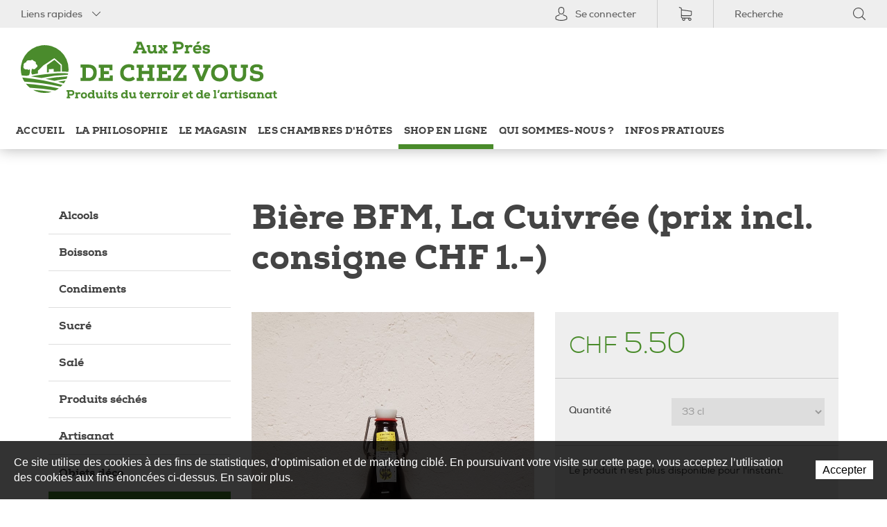

--- FILE ---
content_type: text/html; charset=utf-8
request_url: https://www.presdechezvous.ch/fr/Shop-en-ligne/Idees-cadeaux/Biere-BFM--La-Cuivree-prix-incl--consigne-CHF-1-.html
body_size: 11484
content:
<!DOCTYPE html>
<!--
// POWERED BY ICECUBE2.NET
// DEVELOPED IN 2015
// 
// ICECUBE2.NET - THE MOST TIME AND COST EFFECTIVE WCM
// MORE THAN 1500 CUSTOMERS AND COUNTING
//
// MORE INFO AT : http://www.icecube2.net
--> 
<html xmlns="https://www.w3.org/1999/xhtml" xmlns:fb="https://www.facebook.com/2008/fbml" lang="fr-CH" xml:lang="fr-CH">
	<head><!-- ICVHDOC:620a77b2-0dc8-4c2c-bca4-d076513c594b,2.16.0.24,20.01.2026 04:09:45 -->
<!--V28 CSS3 buttons-->
<style type="text/css">
@font-face{ 
    font-family:'IceCubeIconsFont';font-weight:normal;font-style:normal; 
    src:url('//static-hostsolutions-ch.s3.amazonaws.com/IceCube/IceCubeIconsFont/IceCubeIconsFont.eot'); 
    src:url('//static-hostsolutions-ch.s3.amazonaws.com/IceCube/IceCubeIconsFont/IceCubeIconsFont.eot?#iefix') format('embedded-opentype'), 
        url('//static-hostsolutions-ch.s3.amazonaws.com/IceCube/IceCubeIconsFont/IceCubeIconsFont.woff') format('woff'), 
        url('//static-hostsolutions-ch.s3.amazonaws.com/IceCube/IceCubeIconsFont/IceCubeIconsFont.ttf') format('truetype'), 
        url('//static-hostsolutions-ch.s3.amazonaws.com/IceCube/IceCubeIconsFont/IceCubeIconsFont.svg#IceCubeIconsFont') format('svg');     
}
[data-icon]:before { font-family:'IceCubeIconsFont';content:attr(data-icon);speak:none;font-weight:normal;font-variant:normal;text-transform:none;line-height:1;-webkit-font-smoothing:antialiased;-moz-osx-font-smoothing:grayscale;margin-right:4px; }
</style>
<!--[if lte IE 7]><script type="text/javascript" src="//static-hostsolutions-ch.s3.amazonaws.com/IceCube/IceCubeIconsFont/lte-ie7.js"></script><![endif]-->

<!--/V28 CSS3 buttons-->




 
        <meta http-equiv="X-UA-Compatible" content="IE=edge">
<meta name="viewport" content="width=device-width,initial-scale=1.0,maximum-scale=1.0,user-scalable=no" />
<meta http-equiv="Content-Script-Type" content="text/javascript" />
<meta http-equiv="Content-Style-Type" content="text/css" />
<meta http-equiv="Content-Language" content="fr-CH" /> 

<title>La Cuivrée | Aux Prés de Chez Vous - Produits du terroir</title>
<meta property="og:image" content="https://www.presdechezvous.ch/Htdocs/Images/Pictures/3543.jpg" />
<meta property="og:image:width" content="1500" />
<meta property="og:image:height" content="2000" />
<meta name="twitter:image" content="https://www.presdechezvous.ch/Htdocs/Images/Pictures/3543.jpg">
<meta name="description" content="Bière BFM, La Cuivrée (prix incl. consigne CHF 1.-) " />
<meta name="keywords" content="Bière, BFM, La Cuivrée, houblon, boisson, franches-montagnes " />
<meta name="language" content="fr-CH" />
<meta name="robots" content="index,follow" />
<meta name="generator" content="IceCube2.Net" />		
<meta name="author" content="www.presdechezvous.ch, Aux Prés de Chez Vous" /> 
<meta name="publisher" content="www.presdechezvous.ch, Aux Prés de Chez Vous" />
<meta name="copyright" content="© 2026 Aux Prés de Chez Vous. Tous droits réservés" />
<!-- Fav and touch icons -->
<link rel="apple-touch-icon-precomposed" sizes="144x144" href="/Htdocs/Images/ico/apple-touch-icon-144-precomposed.png">
<link rel="apple-touch-icon-precomposed" sizes="114x114" href="/Htdocs/Images/ico/apple-touch-icon-114-precomposed.png">
<link rel="apple-touch-icon-precomposed" sizes="72x72" href="/Htdocs/Images/ico/apple-touch-icon-72-precomposed.png">
<link rel="apple-touch-icon-precomposed" href="/Htdocs/Images/ico/apple-touch-icon-57-precomposed.png">
<link rel="shortcut icon" href="/favicon.ico" type="image/x-icon" />
<link rel="icon" href="/favicon.ico" type="image/x-icon" />		
<link rel="canonical" href="https://www.presdechezvous.ch/fr/Shop-en-ligne/Biere-BFM--La-Cuivree-prix-incl--consigne-CHF-1-.html" />
<link rel="alternate" type="application/rss+xml" title="Actualités" href="/documents.rdf?idz=31&cid=9589" />
<link rel="stylesheet" href="/css_prod_20170905_29_C644CD521A6C61B379B5103832611872.cssx" type="text/css" media="all" />
<!-- HTML5 shim and Respond.js for IE8 support of HTML5 elements and media queries -->
<!-- WARNING: Respond.js doesn't work if you view the page via file:// -->
<!--[if lt IE 9]><script src="https://oss.maxcdn.com/html5shiv/3.7.3/html5shiv.min.js"></script><script src="https://oss.maxcdn.com/respond/1.4.2/respond.min.js"></script><![endif]-->
	</head>
	<body id="headerAnchor" class="IC2Render IC2Zone-31 IC2Nav-9687 internal">
		<script type="text/javascript">
        // <![CDATA[ 	
            var G_AllMapsInit = G_AllMapsInit || [];
            
/* Mécanisme de tracking
-------------------------------------------------------------- */
var _gaq = [];
//	Gtag
window.dataLayer = window.dataLayer || [];
function gtag(){dataLayer.push(arguments);}
var gtagId = 'G-6SJ2M4WHSP'
gtag('js', new Date());
gtag('config', gtagId);

var TrackerCategory = document.location.pathname.substring(1).replace(/\.[a-zA-Z]+$/,'');
TrackerCategory += document.location.search.replace(/[?=&]/g,'/');
TrackerCategory = TrackerCategory.replace(/ReturnURL\/[^\/]*$/);

var Tracker = { 
	Category:TrackerCategory,  
	Providers:{
		'GA':function(category,action,label,value,id){	
			if(action && action.length>0){ 		
				value = (value)?value:1; 
				if(!this.IsEditionMode){
					gtag('event', action, {
						'event_category': category,
						'event_label': label,
						'value': value
					});
				}
			}
		},
		'IC2':function(category,action,label,value,id){
			if(window.console)
			console.log('Track:',{
				'category':category,
				'action':action,
				'label':label,
				'value':value,
				'id':id	
			});
		}		
	},
	TrackEvent:function(category,action,label,value,id)
	{			
		if(typeof(category)=="undefined"){ category=this.Category; }
		if(typeof(action)=="undefined"){ action=false; }
		if(typeof(label)=="undefined"){ label=false; }
		if(typeof(value)=="undefined"){ value=false; }
		if(typeof(id)=="undefined"){ id=this.ObjectID; }
		for(var p in this.Providers) {
			this.Providers[p](category,action,label,value,id);
		}
	},
	TrackShadowboxEvent:function(sb,action)
	{		
		if(sb.link && sb.player=='img'){
			var label_title = (sb.title!='')?sb.title:'Image';
			label_title+' - '+sb.content.replace(/\?puid=[^&]+/i,'');
			this.TrackEvent('Shadowbox',action,this.ResourceTitle+':'+label_title);
		}
	},
	TrackDownloadEvent:function(category,action,label,trackid)
	{			
		var org_ResourceID = this.ResourceID;
		this.ResourceID=trackid;  
		
		this.TrackEvent(category,action,label+':'+trackid);

		this.ResourceID=org_ResourceID; 
	},
	TrackMobileEvent:function(action,label,value,id)
	{		
		var path_nav = location.pathname.substring(1).replace(/\.[a-zA-Z]+$/,'');
		path_nav += location.search.replace(/[?=&]/g,'/');
		var path_hash = location.hash.substring(2);
		path_hash = path_hash.replace(/[?=&]/g,'/');
		path_hash = path_hash.replace(/\.aspx|\.html|\.htm/g,'');
		this.Category=(path_nav+path_hash).replace(/\/$/,'');		
		this.TrackEvent(this.Category,action,label,value,id);	 
	},
	TrackEComEvent: function(action,label,value)
	{
		if(typeof(value)=="undefined"){ value=1; }
		this.TrackEvent('Shop',action,label,value,-1);
	},
	TrackOpenForm: function(formID)
	{
		this.TrackEvent("Forms","OpenForm",formID,1);
	},
	TrackCompletedForm: function(formID)
	{
		this.TrackEvent("Forms","CompletedForm",formID,1);
	},
	TrackFormState: function(formID)
	{
		var url=top.location.href;		
		if(url.indexOf("sp.FormBuilderPart")>-1) {
			this.TrackCompletedForm(formID);
		}
		else {
			this.TrackOpenForm(formID);
		}
	}
	
};   
        // ]]>
        </script> 
        <div class="IC2Site">
            <div id="fb-root"></div>
            <!--[if lt IE 7]>
<div style='border: 1px solid #F7941D; background: #FEEFDA; text-align: center; clear: both; height: 75px; position: relative;'>
<div style='position: absolute; right: 3px; top: 3px; font-family: courier new; font-weight: bold;'><a href='#' onclick='javascript:this.parentNode.parentNode.style.display="none"; return false;'><img src='http://www.ie6nomore.com/files/theme/ie6nomore-cornerx.jpg' style='border: none;' alt='Close this notice'/></a></div>
<div style='width: 640px; margin: 0 auto; text-align: left; padding: 0; overflow: hidden; color: black;'>
<div style='width: 75px; float: left;'><img src='http://www.ie6nomore.com/files/theme/ie6nomore-warning.jpg' alt='Warning!'/></div>
<div style='width: 275px; float: left; font-family: Arial, sans-serif;'>
<div style='font-size: 14px; font-weight: bold; margin-top: 12px;'>Vous utilisez un navigateur dépassé depuis près de 8 ans!</div>
<div style='font-size: 12px; margin-top: 6px; line-height: 12px;'>Pour une meilleure expérience web, prenez le temps de mettre votre navigateur à jour.</div>
</div>
<div style='width: 75px; float: left;'><a href='http://fr.www.mozilla.com/fr/' target='_blank'><img src='http://www.ie6nomore.com/files/theme/ie6nomore-firefox.jpg' style='border: none;' alt='Get Firefox 3.5'/></a></div>
<div style='width: 75px; float: left;'><a href='http://www.microsoft.com/downloads/details.aspx?FamilyID=341c2ad5-8c3d-4347-8c03-08cdecd8852b&DisplayLang=fr' target='_blank'><img src='http://www.ie6nomore.com/files/theme/ie6nomore-ie8.jpg' style='border: none;' alt='Get Internet Explorer 8'/></a></div>
<div style='width: 73px; float: left;'><a href='http://www.apple.com/fr/safari/download/' target='_blank'><img src='http://www.ie6nomore.com/files/theme/ie6nomore-safari.jpg' style='border: none;' alt='Get Safari 4'/></a></div>
<div style='float: left;'><a href='http://www.google.com/chrome?hl=fr' target='_blank'><img src='http://www.ie6nomore.com/files/theme/ie6nomore-chrome.jpg' style='border: none;' alt='Get Google Chrome'/></a></div>
</div></div><![endif]--> 
 
            <div id="header_print"><img src="/Htdocs/Images/header_print.svg" alt="Aux Prés de Chez Vous" /></div>
            <header>
    <div class="toolbar-wrapper hidden-xs">
        <div class="fullwidth">
            <div class="dropdown pull-left">
                <button class="btn btn-default dropdown-toggle" type="button" id="dropdownMenu1" data-toggle="dropdown" aria-haspopup="true" aria-expanded="true">Liens rapides<span class="sprite"></span></button>
                <ul class="dropdown-menu" aria-labelledby="dropdownMenu1">
                    <li><a href="/fr/index.html">Accueil</a></li>
                    <li><a href="/fr/Infos-pratiques/Contact.html">Contact</a></li>
                    <li><a href="/fr/Plan-du-site.html">Plan du site</a></li>
                    <li><a href="https://www.facebook.com/auxpresdechezvoussarl/" target="_blank">Facebook</a></li>
                    
                </ul>
            </div>
            <div class="pull-right">
                <a href="/Scripts/Modules/Customers/Login.aspx?idn=9617&fb=1&fc=1&ReturnURL=" class="btn myAccount"><span class="sprite"></span>Se connecter</a>
                
                <a href="#" class="btn cart"><span class="sprite"></span></a>
                <div class="search visible-md visible-lg">
                    <form method="get" action="/Scripts/Modules/Search/List.aspx" class="search-form fullWidthSearch" role="search">
    <p id="searchBox">
        <label accesskey="5" for="SmallSearchField">Mots clés</label>
        <input type="hidden" name="idn" value="9591" />
        <input type="hidden" name="z" value="31" />
        <input type="hidden" name="if" value="1" />
        <input type="hidden" name="op" value="1" />
        <input type="text" class="txt" value="Recherche" name="s" id="SmallSearchField" onfocus="this.value=(this.value!='Recherche')?this.value:''" onblur="this.value=(this.value=='')?'Recherche':this.value" /><input class="sprite" name="search" type="submit" alt="Rechercher" />
    </p>
</form>
                </div>
            </div>
            <div class="clearfix"></div>
        </div>
    </div>
    <div class="brandbar-wrapper">
        <div class="inner">
            <a class="btn-navButton button visible-xs visible-sm collapsed" data-toggle="collapse" data-target=".nav-collapse"><div class="hamburger hamburger--spin"><div class="hamburger-box"><div class="hamburger-inner"></div></div></div></a>
            <div class="brandBox">
                <a class="brand" href="/fr/index.html"><img src="/Htdocs/Images/logo.svg" alt="Aux Prés de Chez Vous"></a>
                <div class="clear"></div>
				
            </div>
            <a href="#" class="btn cart visible-xs"><span class="sprite"></span></a>
        </div>
    </div>
    <div class="navbar-wrapper">
        <div class="fullwidth">
            <div class="container-fluid">
                <div class="navbar">
                    <div class="nav-collapse collapse">
                        <div class="hidden-md hidden-lg">
                            <form method="get" action="/Scripts/Modules/Search/List.aspx" class="search-form fullWidthSearch" role="search">
    <p id="searchBox">
        <label accesskey="5" for="SmallSearchField">Mots clés</label>
        <input type="hidden" name="idn" value="9591" />
        <input type="hidden" name="z" value="31" />
        <input type="hidden" name="if" value="1" />
        <input type="hidden" name="op" value="1" />
        <input type="text" class="txt" value="Recherche" name="s" id="SmallSearchField" onfocus="this.value=(this.value!='Recherche')?this.value:''" onblur="this.value=(this.value=='')?'Recherche':this.value" /><input class="sprite" name="search" type="submit" alt="Rechercher" />
    </p>
</form>
                        </div>
                        <ul class="nav" id="nav">
                            
    
        <li class='level0 9554 first '><a href="/fr/Accueil/Accueil.html" target="_self">Accueil</a>
            
            
        </li>
    
        <li class='level0 9666  '><a href="/fr/La-philosophie/La-philosophie.html" target="_self">La philosophie</a>
            
            
        </li>
    
        <li class='level0 9667  '><a href="/fr/Le-magasin/Le-magasin.html" target="_self">Le magasin</a>
            
            
        </li>
    
        <li class='level0 9668  '><a href="/fr/Les-chambres-d-hotes/Les-chambres-d-hotes.html" target="_self">Les chambres d'hôtes</a>
            
            
        </li>
    
        <li class='level0 9679  selected hasSubNav'><a href="/fr/Shop-en-ligne.html" target="_self">Shop en ligne</a>
            
                <a href="#" class="seeAllItem collapsed" data-target=".subNav_9679" data-toggle="collapse" onclick="return false;"><div class="hamburger hamburger--spin"><div class="hamburger-box"><div class="hamburger-inner"></div></div></div></a>
            
            
                <div class="inner subNav_9679 collapse">
                    <ul class="wideContainer">
                        
                            <li class="level1 first  hasSubNav"><a href="/fr/Shop-en-ligne/Alcools.html" target="_self">Alcools<span class="sprite"></span></a><a href="#" class="seeAllItem collapsed" data-target=".subNav2_9680" data-toggle="collapse" onclick="return false;"><div class="hamburger hamburger--spin"><div class="hamburger-box"><div class="hamburger-inner"></div></div></div></a>
                            
                                <ul class="subNav2_9680 collapse">
                                
                                    <li class="level2 first "><a href="/fr/Shop-en-ligne/Alcools/Eau-de-vie.html" target="_self">Eau-de-vie</a>
                                    
                                    </li>
                                
                                    <li class="level2  "><a href="/fr/Shop-en-ligne/Alcools/Absinthe.html" target="_self">Absinthe</a>
                                    
                                    </li>
                                
                                    <li class="level2  "><a href="/fr/Shop-en-ligne/Alcools/Bieres-1.html" target="_self">Bières</a>
                                    
                                    </li>
                                
                                    <li class="level2  "><a href="/fr/Shop-en-ligne/Alcools/Vins.html" target="_self">Vins</a>
                                    
                                    </li>
                                
                                    <li class="level2 last "><a href="/fr/Shop-en-ligne/Alcools/Liqueurs.html" target="_self">Liqueurs</a>
                                    
                                    </li>
                                
                                </ul>
                            
                            </li>
                        
                            <li class="level1   hasSubNav"><a href="/fr/Shop-en-ligne/Boissons.html" target="_self">Boissons<span class="sprite"></span></a><a href="#" class="seeAllItem collapsed" data-target=".subNav2_9681" data-toggle="collapse" onclick="return false;"><div class="hamburger hamburger--spin"><div class="hamburger-box"><div class="hamburger-inner"></div></div></div></a>
                            
                                <ul class="subNav2_9681 collapse">
                                
                                    <li class="level2 first "><a href="/fr/Shop-en-ligne/Boissons/Jus-de-fruits.html" target="_self">Jus de fruits</a>
                                    
                                    </li>
                                
                                    <li class="level2 last "><a href="/fr/Shop-en-ligne/Boissons/Sirop.html" target="_self">Sirop</a>
                                    
                                    </li>
                                
                                </ul>
                            
                            </li>
                        
                            <li class="level1   hasSubNav"><a href="/fr/Shop-en-ligne/Condiments.html" target="_self">Condiments<span class="sprite"></span></a><a href="#" class="seeAllItem collapsed" data-target=".subNav2_9682" data-toggle="collapse" onclick="return false;"><div class="hamburger hamburger--spin"><div class="hamburger-box"><div class="hamburger-inner"></div></div></div></a>
                            
                                <ul class="subNav2_9682 collapse">
                                
                                    <li class="level2 first "><a href="/fr/Shop-en-ligne/Condiments/Huiles.html" target="_self">Huiles</a>
                                    
                                    </li>
                                
                                    <li class="level2  "><a href="/fr/Shop-en-ligne/Condiments/Vinaigres.html" target="_self">Vinaigres</a>
                                    
                                    </li>
                                
                                    <li class="level2 last "><a href="/fr/Shop-en-ligne/Condiments/Epices.html" target="_self">Epices</a>
                                    
                                    </li>
                                
                                </ul>
                            
                            </li>
                        
                            <li class="level1   hasSubNav"><a href="/fr/Shop-en-ligne/Sucre.html" target="_self">Sucré<span class="sprite"></span></a><a href="#" class="seeAllItem collapsed" data-target=".subNav2_9683" data-toggle="collapse" onclick="return false;"><div class="hamburger hamburger--spin"><div class="hamburger-box"><div class="hamburger-inner"></div></div></div></a>
                            
                                <ul class="subNav2_9683 collapse">
                                
                                    <li class="level2 first "><a href="/fr/Shop-en-ligne/Sucre/Confitures.html" target="_self">Confitures</a>
                                    
                                    </li>
                                
                                    <li class="level2 last "><a href="/fr/Shop-en-ligne/Sucre/Douceurs.html" target="_self">Douceurs</a>
                                    
                                    </li>
                                
                                </ul>
                            
                            </li>
                        
                            <li class="level1   hasSubNav"><a href="/fr/Shop-en-ligne/Sale.html" target="_self">Salé<span class="sprite"></span></a><a href="#" class="seeAllItem collapsed" data-target=".subNav2_9684" data-toggle="collapse" onclick="return false;"><div class="hamburger hamburger--spin"><div class="hamburger-box"><div class="hamburger-inner"></div></div></div></a>
                            
                                <ul class="subNav2_9684 collapse">
                                
                                    <li class="level2 first "><a href="/fr/Shop-en-ligne/Sale/Aperitifs.html" target="_self">Apéritifs</a>
                                    
                                    </li>
                                
                                    <li class="level2 last "><a href="/fr/Shop-en-ligne/Sale/Saucisses.html" target="_self">Saucisses</a>
                                    
                                    </li>
                                
                                </ul>
                            
                            </li>
                        
                            <li class="level1   hasSubNav"><a href="/fr/Shop-en-ligne/Produits-seches.html" target="_self">Produits séchés<span class="sprite"></span></a><a href="#" class="seeAllItem collapsed" data-target=".subNav2_9685" data-toggle="collapse" onclick="return false;"><div class="hamburger hamburger--spin"><div class="hamburger-box"><div class="hamburger-inner"></div></div></div></a>
                            
                                <ul class="subNav2_9685 collapse">
                                
                                    <li class="level2 first "><a href="/fr/Shop-en-ligne/Produits-seches/Pates.html" target="_self">Pâtes</a>
                                    
                                    </li>
                                
                                    <li class="level2  "><a href="/fr/Shop-en-ligne/Produits-seches/Farines.html" target="_self">Farines</a>
                                    
                                    </li>
                                
                                    <li class="level2  "><a href="/fr/Shop-en-ligne/Produits-seches/Fruits.html" target="_self">Fruits</a>
                                    
                                    </li>
                                
                                    <li class="level2 last "><a href="/fr/Shop-en-ligne/Produits-seches/Thes.html" target="_self">Thés</a>
                                    
                                    </li>
                                
                                </ul>
                            
                            </li>
                        
                            <li class="level1  "><a href="/fr/Shop-en-ligne/Artisanat.html" target="_self">Artisanat<span class="sprite"></span></a>
                            
                            </li>
                        
                            <li class="level1  "><a href="/fr/Shop-en-ligne/Objets-deco.html" target="_self">Objets déco<span class="sprite"></span></a>
                            
                            </li>
                        
                            <li class="level1  selected"><a href="/fr/Shop-en-ligne/Idees-cadeaux.html" target="_self">Idées cadeaux<span class="sprite"></span></a>
                            
                            </li>
                        
                            <li class="level1 last "><a href="/fr/Shop-en-ligne/Promotions.html" target="_self">Promotions<span class="sprite"></span></a>
                            
                            </li>
                        
                    </ul>
                </div>
            
        </li>
    
        <li class='level0 9670   hasSubNav'><a href="/fr/Qui-sommes-nous/Qui-sommes-nous.html" target="_self">Qui sommes-nous ?</a>
            
                <a href="#" class="seeAllItem collapsed" data-target=".subNav_9670" data-toggle="collapse" onclick="return false;"><div class="hamburger hamburger--spin"><div class="hamburger-box"><div class="hamburger-inner"></div></div></div></a>
            
            
                <div class="inner subNav_9670 collapse">
                    <ul class="wideContainer">
                        
                            <li class="level1 first "><a href="/fr/Qui-sommes-nous/Actualites.html" target="_self">Actualités<span class="sprite"></span></a>
                            
                            </li>
                        
                            <li class="level1  "><a href="/fr/Qui-sommes-nous/Galeries-photos.html" target="_self">Presse<span class="sprite"></span></a>
                            
                            </li>
                        
                            <li class="level1 last "><a href="/fr/Qui-sommes-nous/Liens-utiles/Liens-utiles.html" target="_self">Liens utiles<span class="sprite"></span></a>
                            
                            </li>
                        
                    </ul>
                </div>
            
        </li>
    
        <li class='level0 9676 last  hasSubNav'><a href="/fr/Infos-pratiques/Infos-pratiques.html" target="_self">Infos pratiques</a>
            
                <a href="#" class="seeAllItem collapsed" data-target=".subNav_9676" data-toggle="collapse" onclick="return false;"><div class="hamburger hamburger--spin"><div class="hamburger-box"><div class="hamburger-inner"></div></div></div></a>
            
            
                <div class="inner subNav_9676 collapse">
                    <ul class="wideContainer">
                        
                            <li class="level1 first "><a href="/fr/Infos-pratiques/Heures-d-ouverture/Heures-d-ouverture.html" target="_self">Heures d'ouverture<span class="sprite"></span></a>
                            
                            </li>
                        
                            <li class="level1  "><a href="/fr/Infos-pratiques/Contact/Contact.html" target="_self">Contact<span class="sprite"></span></a>
                            
                            </li>
                        
                            <li class="level1  "><a href="/fr/Infos-pratiques/Nous-trouver/Nous-trouver.html" target="_self">Nous trouver<span class="sprite"></span></a>
                            
                            </li>
                        
                            <li class="level1  "><a href="/fr/Infos-pratiques/Paiement-securise/Paiement-securise.html" target="_self">Paiement sécurisé<span class="sprite"></span></a>
                            
                            </li>
                        
                            <li class="level1  "><a href="/fr/Infos-pratiques/Frais-de-port/Frais-de-port.html" target="_self">Frais de port<span class="sprite"></span></a>
                            
                            </li>
                        
                            <li class="level1 last "><a href="/fr/Infos-pratiques/Conditions-generales/Conditions-generales-de-vente.html" target="_self">Conditions générales<span class="sprite"></span></a>
                            
                            </li>
                        
                    </ul>
                </div>
            
        </li>
    
    


							<li class="level0"><a href="/Scripts/Modules/Customers/Login.aspx?idn=9617&fb=1&fc=1&ReturnURL=" class="visible-xs">Se connecter</a></li>
							
                        </ul>
                    </div>
                    <div class="clearfix"></div>
                </div>
            </div>
            <div class="clear"></div>
        </div>
    </div>
</header>
            <div class="mainContainer">
                <div class="container">
                	<div class="row">
                        <div class="col-md-3 visible-md visible-lg">
                            
	<div class="subnavigation">
		<ul>
		
			<li class="level0 first "><a href="/fr/Shop-en-ligne/Alcools.html" target="_self">Alcools</a>
			
			</li>
		
			<li class="level0  "><a href="/fr/Shop-en-ligne/Boissons.html" target="_self">Boissons</a>
			
			</li>
		
			<li class="level0  "><a href="/fr/Shop-en-ligne/Condiments.html" target="_self">Condiments</a>
			
			</li>
		
			<li class="level0  "><a href="/fr/Shop-en-ligne/Sucre.html" target="_self">Sucré</a>
			
			</li>
		
			<li class="level0  "><a href="/fr/Shop-en-ligne/Sale.html" target="_self">Salé</a>
			
			</li>
		
			<li class="level0  "><a href="/fr/Shop-en-ligne/Produits-seches.html" target="_self">Produits séchés</a>
			
			</li>
		
			<li class="level0  "><a href="/fr/Shop-en-ligne/Artisanat.html" target="_self">Artisanat</a>
			
			</li>
		
			<li class="level0  "><a href="/fr/Shop-en-ligne/Objets-deco.html" target="_self">Objets déco</a>
			
			</li>
		
			<li class="level0  selected"><a href="/fr/Shop-en-ligne/Idees-cadeaux.html" target="_self">Idées cadeaux</a>
			
			</li>
		
			<li class="level0 last "><a href="/fr/Shop-en-ligne/Promotions.html" target="_self">Promotions</a>
			
			</li>
		
		</ul>
	</div>


                        </div>
                        <div class="col-md-9 full-tablet">
                            
    
        <h1 class="pageTitle">Bière BFM, La Cuivrée (prix incl. consigne CHF 1.-) </h1>
        <div class="content">
            <div class="row">
                
                    <div id="ProductImages" class="col-sm-6 col-md-6">
                        
                            <div class="FirstImage"><a rel="shadowbox[product]" href="/Htdocs/Images/Pictures/3543.jpg"><img src="/Htdocs/Images/IF_Content_630/3543.jpg" alt="Aperçu du produit (touche ESC pour fermer)" /></a></div>
                        
                        <div class="row">
                            
                                    
                            
                        </div>
                        <div class="clear"></div>
                   </div>
                
                <div id="ProductDetail" class="col-sm-6 col-md-6">
                    <div class="inner">
                        <div class="PriceBox">
                            <div id="PriceDetail">
                            	
                                
                                <div class="AdjustedPriceView" style="display:none;">
                                    <div class="newprice"><span><span class="devise">CHF</span> </span></div>
                                    <div class="oldprice"><span><span class="devise">CHF</span> 5.50</span></div>
                                    <!--<div class="otherprice"><span><span class="devise">EUR</span> </span></div>-->
                                    <div class="clear"></div>
                                </div>
                                <div class="NormalPriceView">
                                    <div class="currentprice"><span><span class="devise">CHF</span> 5.50</span></div>
                                    <!--<div class="otherprice"><span><span class="devise">EUR</span> 0.00</span></div>-->
                                    <div class="clear"></div>
                                </div>
                            </div>
                        </div>
                        <div class="clear"></div>
                        
    <div class="ChoicesBox">
        <div id="Choices17531">
            
                <div class="property-wrap">
                    <div class="property-label"><strong>Quantité</strong></div>
                    <div class="property-value">
                        <select id="Choice77" class="ProductChoice">
                            
                                <option value="131">33 cl</option>
                            
                        </select>
                    </div>
                    <div class="clear"></div>
                 </div>
            
        </div>
        <div class="clear"></div>
    </div>
    <div class="clear"></div>


 
<script type="text/javascript">
//<![CDATA[
	var ShopChoiciesParams = { objectID:"17531" };
	if(Tracker) { Tracker.TrackEComEvent("ProductView",Tracker.ResourceTitle); } 
//]]>
</script>
						
						
						<div class="QuantityBox">
							<p>Le produit n'est plus disponible pour l'instant.</p>
						</div>
						
                        <div class="clear"></div>
                        <div class="PropertiesBox">
                            <h2 class="default-title">Caractéristiques</h2>
                            
                                <div class="property-wrap">
                                    <div class="property-label"><strong>N° de référence</strong></div>
                                    <div class="property-value" id="RefDetailValue">4323</div>
                                    <div class="clear"></div>
                                </div>
                            
                            <!--Producteur-->
<div class="property-wrap"><div class="property-label"><strong>Producteur</strong></div><div class="property-value">Brasserie BFM</div><div class="clear"></div></div>

                        </div>
                        <div class="clear"></div>
                    </div>
                </div>
            </div>
            
            <div id="ProductContent" class="BlocText">
                <!--<h2 class="default-title">Description du produit</h2>-->
                <div class="box"><p>La Cuivrée, dites la "Cui-Cui" pour les intimes. Bière d'une délicieuse couleur cuivrée, &nbsp;4.5 %vol. est une bière avec une belle mousse parfumée par des houblons aromatiques américains et européen, enrobée d’une touche caramélisée.</p>

<p>En bouche, c’est une bière précise, amère et harmonieuse.</p>

<p>Mais bon, c'est une bière qui change et qui prend son caractère propre en s'affirmant de plus en plus. Prix la pce: CHF 4.40 / Consigne CHF 1.-&nbsp;</p>
</div>
            </div>
            
        </div>
    


                        </div>
                    </div>
                </div>
            </div>
            <div class="features">
    <div class="container">
        <div class="row visible-lg visible-md">
            <div class="item col-md-4">
                <div class="inner">
                    <div class="title"><a href="/fr/Infos-pratiques/Contact.html">Besoin d'aide</a></div>
                    <div class="row">
                        <div class="col-md-8 col-lg-6 textBox">
                            <p>N'hésitez pas à nous contacter par téléphone ou par mail !</p>
                            <p><a href="/fr/Infos-pratiques/Contact.html"><strong>En savoir plus »</strong></a></p>
                        </div>
                        <a href="/fr/Infos-pratiques/Contact.html" class="imageBox"><img src="/Htdocs/Images/features/1.svg" alt=""></a>
                    </div>
                </div>
            </div>
            <div class="item col-md-4">
                <div class="inner">
                    <div class="title"><a href="/fr/Infos-pratiques/Paiement-securise.html">Paiement sécurisé</a></div>
                    <div class="row">
                        <div class="col-md-8 col-lg-6 textBox">
                            <p>Achetez facilement grâce à nos moyens de paiement sécurisés !</p>
                            <p><a href="/fr/Infos-pratiques/Paiement-securise.html"><strong>En savoir plus »</strong></a></p>
                        </div>
                        <a href="/fr/Infos-pratiques/Paiement-securise.html" class="imageBox"><img src="/Htdocs/Images/features/2.svg" alt=""></a>
                    </div>
                </div>
            </div>
            <div class="item col-md-4">
                <div class="inner">
                    <div class="title"><a href="/fr/Infos-pratiques/Frais-de-port.html">Frais de port</a></div>
                    <div class="row">
                        <div class="col-md-8 col-lg-6 textBox">
                            <p>Ne payez aucun frais de port en retirant vos produits au magasin !</p>
                            <p><a href="/fr/Infos-pratiques/Frais-de-port.html"><strong>En savoir plus »</strong></a></p>
                        </div>
                        <a href="/fr/Infos-pratiques/Frais-de-port.html" class="imageBox"><img src="/Htdocs/Images/features/3.svg" alt=""></a>
                    </div>
                </div>
            </div>
        </div>
        <div class="owl-carousel hidden-lg hidden-md">
            <div class="item">
                <div class="inner">
                    <div class="row">
                        <div class="col-sm-9 col-xs-9 textBox">
                            <div class="title"><a href="/fr/Infos-pratiques/Contact.html">Besoin d'aide</a></div>
                            <p>N'hésitez pas à nous contacter par téléphone ou par mail !</p>
                            <p><a href="/fr/Infos-pratiques/Contact.html"><strong>En savoir plus »</strong></a></p>
                        </div>
                        <div class="col-sm-3 col-xs-3">
                            <a href="/fr/Infos-pratiques/Contact.html" class="imageBox"><img src="/Htdocs/Images/features/1.svg" alt=""></a>
                        </div>
                    </div>
                </div>
            </div>
            <div class="item">
                <div class="inner">
                    <div class="row">
                        <div class="col-sm-9 col-xs-9 textBox">
                            <div class="title"><a href="/fr/Infos-pratiques/Paiement-securise.html">Paiement sécurisé</a></div>
                            <p>Achetez facilement grâce à nos moyens de paiement sécurisés !</p>
                            <p><a href="/fr/Infos-pratiques/Paiement-securise.html"><strong>En savoir plus »</strong></a></p>
                        </div>
                        <div class="col-sm-3 col-xs-3">
                            <a href="/fr/Infos-pratiques/Paiement-securise.html" class="imageBox"><img src="/Htdocs/Images/features/2.svg" alt=""></a>
                        </div>
                    </div>
                </div>
            </div>
            <div class="item">
                <div class="inner">
                    <div class="row">
                        <div class="col-sm-9 col-xs-9 textBox">
                            <div class="title"><a href="/fr/Infos-pratiques/Frais-de-port.html">Frais de port</a></div>
                            <p>Ne payez aucun frais de port en retirant vos produits au magasin !</p>
                            <p><a href="/fr/Infos-pratiques/Frais-de-port.html"><strong>En savoir plus »</strong></a></p>
                        </div>
                        <div class="col-sm-3 col-xs-3">
                            <a href="/fr/Infos-pratiques/Frais-de-port.html" class="imageBox"><img src="/Htdocs/Images/features/3.svg" alt=""></a>
                        </div>
                    </div>
                </div>
            </div>
        </div>
    </div>
</div>
            <footer>
    <div class="inner">
        <div class="container">
            <div class="row">
                <div class="col-md-3 col-sm-6">
                    <div class="part BlocLinks">
	
	<h2 class="default-subtitle">Accès rapide</h2>
	
		
    <div class="box">
	
		
		
		
			<ul>
				
					
					
						<li class="link-internal"><a href="/fr/La-philosophie.html" target="_self" title="La philosophie">La philosophie</a></li>
					
				
					
					
						<li class="link-internal"><a href="/fr/Le-magasin.html" target="_self" title="Le magasin">Le magasin</a></li>
					
				
					
					
						<li class="link-internal"><a href="/fr/Les-chambres-d-hotes.html" target="_self" title="Les chambres d&#39;h&#244;tes">Les chambres d'hôtes</a></li>
					
				
					
					
						<li class="link-internal"><a href="/fr/Infos-pratiques/Heures-d-ouverture.html" target="_self" title="Heures d&#39;ouverture">Heures d'ouverture</a></li>
					
				
					
					
						<li class="link-internal"><a href="/fr/Infos-pratiques/Contact.html" target="_self" title="Contact">Contact</a></li>
					
				
					
					
						<li class="link-internal"><a href="/fr/Infos-pratiques/Nous-trouver.html" target="_self" title="Nous trouver">Nous trouver</a></li>
					
				
					
					
						<li class="link-internal"><a href="/Scripts/Index.aspx?idn=9574" target="_self" title="Plan du site">Plan du site</a></li>
					
				
			</ul>
		
	
	</div>
</div><!-- SEZ layout_id: LM_Shared_Z31 -->
                </div>
                <div class="col-md-3 col-sm-6">
                    <div class="part BlocLinks">
	
	<h2 class="default-subtitle">Qui sommes-nous</h2>
	
		
    <div class="box">
	
		
		
		
			<ul>
				
					
					
						<li class="link-internal"><a href="/fr/Qui-sommes-nous/Actualites.html" target="_self" title="Actualit&#233;s">Actualités</a></li>
					
				
					
					
						<li class="link-internal"><a href="/fr/Qui-sommes-nous/Galeries-photos.html" target="_self" title="Presse">Presse</a></li>
					
				
					
					
						<li class="link-internal"><a href="/fr/Qui-sommes-nous/Liens-utiles.html" target="_self" title="Liens utiles">Liens utiles</a></li>
					
				
			</ul>
		
	
	</div>
</div><!-- SEZ layout_id: LM_Shared_Z31 -->
                </div>
                <div class="col-md-3 col-sm-6 clearTablet">
                    <div class="part BlocLinks">
	
	<h2 class="default-subtitle">Shop en ligne</h2>
	
		
    <div class="box">
	
		
		
		
			<ul>
				
					
						<li class="link-external"><a href="https://www.presdechezvous.ch/fr/Shop-en-ligne/Alcools.html" target="_self" title="Alcools (ouverture dans une nouvelle fenêtre)">Alcools</a></li>
					
					
				
					
						<li class="link-external"><a href="https://www.presdechezvous.ch/fr/Shop-en-ligne/Boissons.html" target="_self" title="Boissons (ouverture dans une nouvelle fenêtre)">Boissons</a></li>
					
					
				
					
						<li class="link-external"><a href="https://www.presdechezvous.ch/fr/Shop-en-ligne/Condiments.html" target="_self" title="Condiments (ouverture dans une nouvelle fenêtre)">Condiments</a></li>
					
					
				
					
						<li class="link-external"><a href="https://www.presdechezvous.ch/fr/Shop-en-ligne/Sucre.html" target="_self" title="Sucr&#233; (ouverture dans une nouvelle fenêtre)">Sucré</a></li>
					
					
				
					
						<li class="link-external"><a href="https://www.presdechezvous.ch/fr/Shop-en-ligne/Sale.html" target="_self" title="Sal&#233; (ouverture dans une nouvelle fenêtre)">Salé</a></li>
					
					
				
					
						<li class="link-external"><a href="https://www.presdechezvous.ch/fr/Shop-en-ligne/Produits-seches.html" target="_self" title="Produits s&#233;ch&#233;s (ouverture dans une nouvelle fenêtre)">Produits séchés</a></li>
					
					
				
					
						<li class="link-external"><a href="https://www.presdechezvous.ch/fr/Shop-en-ligne/Artisanat.html" target="_self" title="Artisanat (ouverture dans une nouvelle fenêtre)">Artisanat</a></li>
					
					
				
					
						<li class="link-external"><a href="https://www.presdechezvous.ch/fr/Shop-en-ligne/Idees-cadeaux.html" target="_self" title="Id&#233;es cadeaux (ouverture dans une nouvelle fenêtre)">Idées cadeaux</a></li>
					
					
				
					
						<li class="link-external"><a href="https://www.presdechezvous.ch/fr/Shop-en-ligne/Promotions.html" target="_self" title="Promotions (ouverture dans une nouvelle fenêtre)">Promotions</a></li>
					
					
				
			</ul>
		
	
	</div>
</div><!-- SEZ layout_id: LM_Shared_Z31 -->
                </div>
                <div class="col-md-3 col-sm-6 last">
                    <div class="part BlocText">
	
	<h2 class="default-subtitle">Coordonnées</h2>
	
	
	<div class="box">
		
			<p style="text-align:right">Aux Prés de Chez Vous Sàrl<br />
Rue des Malvoisins 2<br />
2900 Porrentruy<br />
Suisse</p>

<p style="text-align:right">+41 (0) 32 466 18 78</p>

<p style="text-align:right"><a href="mailto:&#105;&#110;&#102;&#111;&#64;&#112;&#114;&#101;&#115;&#100;&#101;&#99;&#104;&#101;&#122;&#118;&#111;&#117;&#115;&#46;&#99;&#104;">&#105;&#110;&#102;&#111;&#64;&#112;&#114;&#101;&#115;&#100;&#101;&#99;&#104;&#101;&#122;&#118;&#111;&#117;&#115;&#46;&#99;&#104;</a></p>

		
	</div>
</div>
<!-- SEZ layout_id: LM_Shared_Z31 -->
                    <div class="part BlocPayment">
                        <div class="box">
                            <ul><!--<li class="paylike"><span class="sprite"></span></li>--><li class="mastercard"><span class="sprite"></span></li><li class="visa"><span class="sprite"></span></li><li class="sumup"><span class="sprite"></span></li></ul>
                        </div>
                    </div>
                </div>
            </div>
        </div>
    </div>
    <div class="copyright">
        <div class="container">
            <div class="row">
                <div class="col-md-6">
                    <p>© 2026 Aux Prés de Chez Vous. Tous droits réservés</p>
                </div>
                <div class="col-md-6">
                    <p><a href="http://www.artionet.com" target="_blank">Powered by Artionet</a> - <a href="http://www.icecube2.net" target="_blank">Generated with IceCube2.Net</a></p>
                </div>
            </div>
        </div>
    </div>
</footer>
            <script type="text/javascript">
//<![CDATA[
	
		var G_ACTION_BASKET = "/scripts/modules/shop/basket.aspx?idn=9687";
	
	
	var G_CurrentNavID = "9687";
	var G_ShopCheckStockStatusOnAdd = (1!=0);
	var G_ShopCurrencyPair = 'CHFEUR';
	var G_ShopOldPricePrefix = 'Au lieu de';
//]]>
</script>
									

  

<div id="LowStockAlert" style="display:none">
    <div class="LowStockAlertTitle default-title">Rupture de stock</div>
    <p class="LowStockAlertMsg">Suite à une forte demande, cette combinaison est malheureusement momentanément indisponible. Le réapprovisionnement est en cours et votre commande vous sera livrée d'ici à maximum 60 jours après votre achat.<br/><br/>
Nous vous encourageons à déjà commander votre produit afin d'être certain de pouvoir en bénéficier dans les plus brefs délais.</p>
    <a href="#" class="button btnLowStockAlertCancel">Annuler</a>
    <a href="#" class="button btnLowStockAlertConfirm">Poursuivre</a>
    <div class="clear"></div>
</div>

<div class="IC2Basket" id="ShoppingCart">
    
    
        <div class="container inner">
        	<div class="row">
                <div class="cartcontent empty col-md-8">
                    <p class="notice">Il n'y a aucun article dans votre panier.</p>
                </div>
                <div class="cartsummary col-md-4">
                    <div class="default-title">Mon panier</div>
                    <div class="quantity">
                        <span class="label">Qté</span>
                        <span class="value">0</span>
                    </div>
                    <div class="total">
                        <span class="label">Total</span>
                        <span class="value"><span>CHF </span>0</span>
                    </div>
                    <div class="clear"></div>
                </div>
            </div>
            <div class="cartfooter">
                <a href="#" class="close" onclick="CloseCart();return false;">Fermer et continuer ses achats<span class="sprite"></span></a>
            </div>
        </div>
    
</div>

<div class="IC2BasketMessage">
    <div class="inner">
        <p>Produit ajouté à votre panier !</p>
        <a href="#" class="button">Afficher le panier »</a>
        <div class="clear"></div>
    </div>
</div>
        </div>
        <script type="text/javascript">var NavID = 9687</script>

<script type="text/javascript" src="/js_prod_20170905_22_8249819D316471FE35C74D310050AA06.jsx"></script>
<script type="text/javascript" src="/Scripts/javascript/lang/fr.js"></script>
<script type="text/javascript" src="/ajaxpro/Site.Ajax.Cart,Site.ashx"></script><script type="text/javascript" src="/Scripts/javascript/jquery/json.min.js"></script><script type="text/javascript" src="/Scripts/javascript/Shop.js"></script>
<script type="text/javascript">
// <![CDATA[ 
    if(Translate.Shadowbox){ Shadowbox.lang=Translate.Shadowbox; }
    Shadowbox.init({
        onOpen:function(sb){ Tracker.TrackShadowboxEvent(sb,'Open'); },
        onChange:function(sb){ Tracker.TrackShadowboxEvent(sb,'Change'); },
        onClose:function(sb){ Tracker.TrackShadowboxEvent(sb,'Close'); }
    });
    jQuery.noConflict();
    var navOpen = false;
    jQuery(document).ready(function(){});
	
	
	var isLogged = false;
	
// ]]>
</script>
<script type="text/javascript">
    const passwordLength = 12;
    const passwordSpecial = `!#$%&*@\.,?:-_{}[]|\+'"()=~^;<>ÀÁÂÃÄÅÆÇÈÉÊËÌÍÎÏÐÑÒÓÔÕÖØÙÚÛÜÝÞßàáâãäåæçèéêëìíîïðñòóôõöøùúûüýþÿ`;
    const passwordValidation = (() => {
        let regex = "^(?=.*[a-z])(?=.*[A-Z])(?=.*\d)(?=.*[^\da-zA-Z]).{{{0},}}$";
        let minSize = "12";
        return new RegExp(regex.replace('{{{0},}}', '{' + minSize + ',}'));
    })();
</script>
        <script type="text/javascript">
//<![CDATA[		
if (typeof jQuery != 'undefined') {
    jQuery(document).ready(function() {
        var filetypes = /(\.(zip|exe|pdf|doc*|xls*|ppt*|mp3)|(\?download=1))$/i;		
        jQuery('a').each(function() {
            var href = jQuery(this).attr('href');
            if (href && (href.match(/^https?\:/i)) && (!href.match(document.domain))) {
                jQuery(this).click(function() {
					var rel = jQuery(this).attr('rel');
					if(rel && rel.match(/^shadowbox/)){
						return false;						
					}
					else{
						var extLink = href.replace(/^https?\:\/\//i, '');
						Tracker.TrackEvent('External links','Click',extLink);
						if (this.target.toLowerCase() != '_blank') {
							setTimeout(function() { location.href = href; }, 200);
							return false;
						}
					}
                });
            }
            else if (href && href.match(/^mailto\:/i)) {
                jQuery(this).click(function() {
                    var mailLink = href.replace(/^mailto\:/i, '');
					Tracker.TrackEvent('Email','Click',mailLink);
                });
            }
            else if (href && href.match(filetypes)) {
                jQuery(this).click(function() {
                    var extension = (/[.]/.exec(href)) ? /[^.]+$/.exec(href) : '';
					if(extension.length>0){
						extension = extension[0].replace(/\?download=1/i,'');
					}
                    var filePath = href;
					var fileID = /Files\/v\/([^.]+)\./i.exec(href);
					fileID = (fileID!=null?fileID[1]:'');
					
					
					var trackID = 'r_f'+fileID;
					
					Tracker.TrackDownloadEvent('Files - '+extension.toUpperCase(),'Download',filePath,trackID);
                    if (this.target.toLowerCase() != '_blank') {
                        setTimeout(function() { location.href = href; }, 200);
                        return false;
                    }
                });
            }
        });
    });
}
//]]>
</script> 
        <script type="text/javascript">
//<![CDATA[		   
	(function() {
		var GTM_File = document.createElement('script'); GTM_File.type = 'text/javascript'; GTM_File.async = true;
		GTM_File.src = 'https://www.googletagmanager.com/gtag/js?id=' + gtagId;
		var s = document.getElementsByTagName('script')[0]; s.parentNode.insertBefore(GTM_File, s);
	})();
//]]>
</script> 
    <style scoped>#cookiesBanner{position:fixed;bottom:0;left:0;z-index:100;transition:all 1s;width:100%}#cookiesBanner.available0{display:none;}#cookiesBanner.cookiesBannerHide{bottom:-100%;}#cookiesBannerBG{position:absolute;top:0;left:0;width:100%;height:100%;opacity:0.8;background:#000;}#cookiesBannerBox{position:relative;padding:20px;display:table;}#cookiesBannerDetailLink{position:absolute;top:0;left:0;width:100%;height:100%;z-index:0;}#cookiesBannerText{font-size:16px;line-height:22px;font-family:Arial;letter-spacing:0;font-weight:normal;display:table-cell;vertical-align:top;padding-right:20px;color:#FFF;}#cookiesBannerBtn{display:table-cell;width:1%;vertical-align:middle;position:relative;z-index:1;}#cookiesBannerBtn a{font-size:16px;line-height:22px;font-family:Arial;letter-spacing:0;font-weight:normal;padding:5px 10px;white-space:nowrap;background:#FFF;color:#000;}@media(max-width:480px){#cookiesBannerText,#cookiesBannerBtn a{display:block;text-align:center;}#cookiesBannerText{padding-right:0;}#cookiesBannerBtn{display:block;width:100%;margin-top:15px;}#cookiesBannerBox{position:relative;padding:20px 5%;display:table;width:90%;margin:0 auto}}</style><div id="cookiesBanner" class="available1"><div id="cookiesBannerBG"></div><div id="cookiesBannerBox"><a href="/Services/RGPD/RGPD.html?lang=FR" rel="nofollow" target="_blank" id="cookiesBannerDetailLink"></a><div id="cookiesBannerText">Ce site utilise des cookies à des fins de statistiques, d’optimisation et de marketing ciblé. En poursuivant votre visite sur cette page, vous acceptez l’utilisation des cookies aux fins énoncées ci-dessus. En savoir plus.</div><div id="cookiesBannerBtn"><a href="#" rel="nofollow" onclick="return cookiesBannerHide();">Accepter</a></div></div></div><script type="text/javascript">var ManageCookiesBanner={create:function(nm,v,d){var dt,xp='';if(d){var dt=new Date();dt.setTime(dt.getTime()+(d*24*3600000));xp=';expires='+dt.toGMTString();}document.cookie=nm+"="+v+xp+";path=/";},read:function(nm){var ca=document.cookie.split(';'),i,c;nm+="=";for(i=0;i<ca.length;i++){c=ca[i];while(c.charAt(0)==' ') c=c.substring(1,c.length);if(c.indexOf(nm)==0) return c.substring(nm.length,c.length);}return null;},remove:function(nm){this.create(nm,"",-1);}};if(ManageCookiesBanner.read('cookiesBanner22052018160031')){document.getElementById('cookiesBanner').style.display="none";}function cookiesBannerHide(){ManageCookiesBanner.create('cookiesBanner22052018160031',1,300);document.getElementById('cookiesBanner').classList.add("cookiesBannerHide");}</script>

<!--div>FR</div>
<div>1</div>
<div>Ce site utilise des cookies à des fins de statistiques, d’optimisation et de marketing ciblé. En poursuivant votre visite sur cette page, vous acceptez l’utilisation des cookies aux fins énoncées ci-dessus. En savoir plus.</div>
<div>Accepter</div>
<div>#000</div>
<div>#FFF</div>
<div>#FFF</div>
<div>#000</div>
<div>22052018160031</div>
<div>300</div--></body>
</html>

--- FILE ---
content_type: image/svg+xml
request_url: https://www.presdechezvous.ch/Htdocs/Images/features/3.svg
body_size: 1133
content:
<?xml version="1.0" encoding="utf-8"?>
<!-- Generator: Adobe Illustrator 15.1.0, SVG Export Plug-In  -->
<!DOCTYPE svg PUBLIC "-//W3C//DTD SVG 1.1//EN" "http://www.w3.org/Graphics/SVG/1.1/DTD/svg11.dtd" [
	<!ENTITY ns_flows "http://ns.adobe.com/Flows/1.0/">
]>
<svg version="1.1"
	 xmlns="http://www.w3.org/2000/svg" xmlns:xlink="http://www.w3.org/1999/xlink" xmlns:a="http://ns.adobe.com/AdobeSVGViewerExtensions/3.0/"
	 x="0px" y="0px" width="200px" height="200px" viewBox="0 -12.388 200 200"
	 overflow="visible" enable-background="new 0 -12.388 200 200" xml:space="preserve">
<defs>
</defs>
<g>
	<g>
		<path fill="#DDDDDD" d="M199.724,112.964c-0.947-2.925-4.117-4.49-7.042-3.543l-88.491,29.319
			c-4.2-6.793-11.694-11.282-20.259-11.282h-0.988c-0.412,0-0.865,0.04-1.276,0.082L46.542,21.754
			c-0.452-1.4-1.482-2.553-2.801-3.212L8.041,0.587C5.282-0.771,1.946,0.299,0.587,3.059c-1.358,2.758-0.288,6.093,2.472,7.454
			l33.683,16.924l34.384,103.768c-1.729,1.112-3.335,2.429-4.777,3.995c-4.323,4.694-6.547,10.788-6.299,17.13
			c0.534,12.847,10.994,22.895,23.841,22.895h0.988c13.135-0.535,23.39-11.653,22.854-24.829c0-0.33-0.041-0.701-0.082-1.03
			l88.532-29.319C199.107,119.057,200.671,115.887,199.724,112.964z M84.426,164.064c-7.083,0.288-12.972-5.188-13.259-12.189
			c-0.123-3.417,1.071-6.671,3.376-9.142c2.306-2.511,5.436-3.952,8.854-4.075h0.535c6.835,0,12.435,5.353,12.723,12.23
			C96.903,157.846,91.426,163.775,84.426,164.064z M94.062,122.146c0.782,2.347,2.964,3.829,5.271,3.829
			c0.576,0,1.153-0.082,1.73-0.288l85.484-28.331c1.4-0.453,2.553-1.482,3.212-2.799c0.659-1.318,0.782-2.841,0.329-4.241
			L162.046,5.57c-0.453-1.4-1.482-2.553-2.8-3.211c-1.317-0.658-2.84-0.782-4.24-0.329l-42.744,14.205L69.519,30.4
			c-2.923,0.947-4.488,4.118-3.542,7.042L94.062,122.146z M110.492,28.505l6.793,20.549c0.784,2.347,2.966,3.829,5.272,3.829
			c0.576,0,1.153-0.082,1.729-0.289c2.924-0.946,4.489-4.117,3.542-7.041l-6.795-20.547l32.201-10.665l24.584,74.201l-74.944,24.831
			L78.29,39.212L110.492,28.505z"/>
	</g>
</g>
</svg>


--- FILE ---
content_type: image/svg+xml
request_url: https://www.presdechezvous.ch/Htdocs/Images/logo.svg
body_size: 7110
content:
<svg id="Calque_1" data-name="Calque 1" xmlns="http://www.w3.org/2000/svg" width="193.75" height="42.96" viewBox="0 0 193.75 42.96"><defs><style>.cls-1{fill:#4a8b2c;}</style></defs><title>logo</title><path class="cls-1" d="M54.05,29.3a5,5,0,0,0,1.89-1.36,5.63,5.63,0,0,0,1.09-2,8.56,8.56,0,0,0,.37-2.46A7.14,7.14,0,0,0,57.08,21,5,5,0,0,0,56,19.1,5.12,5.12,0,0,0,54,17.81a7.69,7.69,0,0,0-2.77-.46H45.19v2.36h1.42V27.4H45.17v2.4h6.09A7.06,7.06,0,0,0,54.05,29.3Zm-4.78-9.57h2a3.74,3.74,0,0,1,1.6.32,3.38,3.38,0,0,1,1.12.83,3.27,3.27,0,0,1,.64,1.19,4.2,4.2,0,0,1,.19,1.37,6.7,6.7,0,0,1-.22,1.39,3.86,3.86,0,0,1-.6,1.28,3,3,0,0,1-1.07.94,3.34,3.34,0,0,1-1.66.37h-2Z"/><polygon class="cls-1" points="69.56 25.5 67.26 25.5 67.15 27.35 62.82 27.35 62.82 24.67 66.6 24.67 66.6 22.3 62.82 22.3 62.82 19.75 66.94 19.75 67.06 21.56 69.3 21.56 69.3 17.37 58.97 17.37 58.97 19.73 60.26 19.73 60.26 27.4 58.86 27.4 58.86 29.8 69.56 29.8 69.56 25.5"/><path class="cls-1" d="M78.71,29.53a8.06,8.06,0,0,0,3,.52,7.15,7.15,0,0,0,2.49-.42,6.53,6.53,0,0,0,2.15-1.36L84.8,26.35a3.35,3.35,0,0,1-.65.49,4.87,4.87,0,0,1-.8.38,5.35,5.35,0,0,1-.84.25,3.58,3.58,0,0,1-.77.09,4.85,4.85,0,0,1-2-.36,3.32,3.32,0,0,1-1.25-.91A3.23,3.23,0,0,1,77.86,25a6.18,6.18,0,0,1-.17-1.41,4.71,4.71,0,0,1,.21-1.47,3.7,3.7,0,0,1,.72-1.32,3.63,3.63,0,0,1,1.27-.95,4.33,4.33,0,0,1,1.85-.36,6.67,6.67,0,0,1,1.49.17l.11,1.78h2.34c0-.22,0-.47,0-.74l0-.8c0-.28,0-.55,0-.81v-.76a7.44,7.44,0,0,0-1.92-.94,7.47,7.47,0,0,0-5,.26,6.15,6.15,0,0,0-2.09,1.51,6,6,0,0,0-1.22,2.1,6.66,6.66,0,0,0-.37,2.36,7.86,7.86,0,0,0,.38,2.45,5.34,5.34,0,0,0,1.17,2A5.59,5.59,0,0,0,78.71,29.53Z"/><polygon class="cls-1" points="87.64 27.4 87.64 29.8 92.77 29.8 92.77 27.4 91.56 27.4 91.56 24.47 96.96 24.47 96.96 27.4 95.71 27.4 95.71 29.8 100.88 29.8 100.88 27.4 99.58 27.4 99.58 19.77 100.93 19.77 100.93 17.37 95.7 17.37 95.7 19.77 96.96 19.77 96.96 22.14 91.56 22.14 91.56 19.77 92.82 19.77 92.82 17.37 87.6 17.37 87.6 19.77 88.97 19.77 88.97 27.4 87.64 27.4"/><polygon class="cls-1" points="113.5 25.5 111.19 25.5 111.09 27.35 106.76 27.35 106.76 24.67 110.54 24.67 110.54 22.3 106.76 22.3 106.76 19.75 110.88 19.75 111 21.56 113.24 21.56 113.24 17.37 102.9 17.37 102.9 19.73 104.2 19.73 104.2 27.4 102.8 27.4 102.8 29.8 113.5 29.8 113.5 25.5"/><polygon class="cls-1" points="125.25 25.43 122.82 25.43 122.75 27.33 118.67 27.33 120.75 24.54 125.09 18.49 125.09 17.37 115.33 17.37 115.33 21.43 117.78 21.43 117.85 19.78 121.22 19.78 119.95 21.49 115.03 28.36 115.03 29.8 125.25 29.8 125.25 25.43"/><polygon class="cls-1" points="137.86 19.75 139.25 19.75 136.49 26.69 133.78 19.75 135.11 19.75 135.11 17.37 129.71 17.37 129.71 19.75 130.92 19.75 135.09 29.83 137.91 29.83 142.12 19.75 143.34 19.75 143.34 17.37 137.86 17.37 137.86 19.75"/><path class="cls-1" d="M156.31,21.24a6,6,0,0,0-1.16-2.09,5.7,5.7,0,0,0-2-1.47,6.8,6.8,0,0,0-2.81-.58,7.23,7.23,0,0,0-2.53.44,5.81,5.81,0,0,0-2.07,1.28,6,6,0,0,0-1.4,2.06,7.11,7.11,0,0,0-.52,2.81,7.64,7.64,0,0,0,.37,2.38,5.66,5.66,0,0,0,1.14,2.05,5.77,5.77,0,0,0,2,1.45,7.21,7.21,0,0,0,2.94.55,6.72,6.72,0,0,0,2.86-.56A5.78,5.78,0,0,0,156.29,26a7.62,7.62,0,0,0,.37-2.37A7.86,7.86,0,0,0,156.31,21.24Zm-2.5,3.82a3.78,3.78,0,0,1-.65,1.28,3.2,3.2,0,0,1-1.14.94,3.82,3.82,0,0,1-1.7.35,4.29,4.29,0,0,1-1.76-.33,3.3,3.3,0,0,1-1.18-.87,3.35,3.35,0,0,1-.68-1.26,5.33,5.33,0,0,1-.21-1.5,5,5,0,0,1,.26-1.68,3.73,3.73,0,0,1,.75-1.32,3.28,3.28,0,0,1,1.21-.85,4.19,4.19,0,0,1,1.65-.3,3.61,3.61,0,0,1,1.74.38,3.18,3.18,0,0,1,1.13,1,3.87,3.87,0,0,1,.62,1.33,5.55,5.55,0,0,1,.17,1.44A5,5,0,0,1,153.81,25.06Z"/><path class="cls-1" d="M168.69,28.89a5,5,0,0,0,1.23-1.79,6.92,6.92,0,0,0,.46-2.68V19.75h1.25V17.37h-5.35v2.38h1.56v4.63a3.73,3.73,0,0,1-.76,2.5,2.84,2.84,0,0,1-2.27.89,3,3,0,0,1-2.3-.85,3.5,3.5,0,0,1-.81-2.5V19.75h1.55V17.37h-5.37v2.38h1.21v4.67a7.18,7.18,0,0,0,.46,2.7,4.82,4.82,0,0,0,1.26,1.79,4.68,4.68,0,0,0,1.82,1,7.71,7.71,0,0,0,2.18.3,7,7,0,0,0,2.1-.31A4.69,4.69,0,0,0,168.69,28.89Z"/><path class="cls-1" d="M183.38,26.09A3.63,3.63,0,0,0,183,24.2a3.06,3.06,0,0,0-1.15-1.11,5.7,5.7,0,0,0-1.67-.6c-.63-.12-1.28-.23-2-.31a5.24,5.24,0,0,1-1.7-.44,1,1,0,0,1-.57-1,1.15,1.15,0,0,1,.2-.67,1.46,1.46,0,0,1,.51-.44,2.68,2.68,0,0,1,.74-.24,5,5,0,0,1,.88-.07,6.66,6.66,0,0,1,1.11.08,3.27,3.27,0,0,1,.82.26l.13,1.47h2.29c0-.26,0-.49,0-.7s0-.41,0-.61,0-.41,0-.62,0-.45,0-.71A5.74,5.74,0,0,0,182,18a4.64,4.64,0,0,0-.92-.45,6.72,6.72,0,0,0-1.18-.31,8.47,8.47,0,0,0-1.51-.11,7.54,7.54,0,0,0-1.92.23,5.15,5.15,0,0,0-1.62.69,3.72,3.72,0,0,0-1.12,1.15,3.25,3.25,0,0,0-.43,1.62,3.63,3.63,0,0,0,.35,1.76,3,3,0,0,0,1,1.11,4.66,4.66,0,0,0,1.49.61,15.9,15.9,0,0,0,1.79.3l.8.11a4,4,0,0,1,.92.2,2.23,2.23,0,0,1,.77.43,1,1,0,0,1,.32.79,1.37,1.37,0,0,1-.23.8,1.59,1.59,0,0,1-.62.49,3.07,3.07,0,0,1-.87.25,6.37,6.37,0,0,1-1,.07,5.45,5.45,0,0,1-1.38-.16,5.93,5.93,0,0,1-1-.32l-.14-1.51h-2.35v2.84a5.53,5.53,0,0,0,.9.67,5.1,5.1,0,0,0,1,.46,7.16,7.16,0,0,0,1.3.29,15.59,15.59,0,0,0,1.68.11A6.26,6.26,0,0,0,182,29,3.51,3.51,0,0,0,183.38,26.09Z"/><path class="cls-1" d="M88.64,7.22h-.91l.44-1h3.74l.41,1h-1v1.7H95V7.22h-.76L91.16.09H87.48V1.77h.82L85.76,7.22H85v1.7h3.66Zm.83-3.88.65-1.56.58,1.56.54,1.29H88.89Z"/><path class="cls-1" d="M95.93,5.87a6.07,6.07,0,0,0,.12,1.24,2.59,2.59,0,0,0,.44,1,2.11,2.11,0,0,0,.86.68,3.39,3.39,0,0,0,2.39.05,2.85,2.85,0,0,0,1.07-.72l.18.8h2.19V7.34h-.87V2.66H99.63V4.15h.93V5.74a1.74,1.74,0,0,1-.1.61,1.8,1.8,0,0,1-.28.51,1.3,1.3,0,0,1-.43.34,1.41,1.41,0,0,1-.58.14,2,2,0,0,1-.74-.11,1,1,0,0,1-.46-.3,1.21,1.21,0,0,1-.24-.48,2.77,2.77,0,0,1-.06-.6V2.66H95.12V4.15h.81Z"/><polygon class="cls-1" points="107.06 7.4 106.39 7.37 107.06 6.58 107.99 7.61 107.99 8.92 110.8 8.92 110.8 7.37 110.02 7.37 108.66 5.89 110.15 4.13 110.74 4.13 110.74 2.65 107.69 2.65 107.69 4.07 108.29 4.13 107.7 4.84 106.85 3.91 106.85 2.65 104.09 2.65 104.09 4.15 104.82 4.15 106.08 5.53 104.51 7.37 103.98 7.37 103.98 8.92 107.06 8.92 107.06 7.4"/><path class="cls-1" d="M115.72,7.25h-.87V8.92h3.71V7.25h-1V6h2.22a4,4,0,0,0,1.46-.27,3,3,0,0,0,1-.66,2.82,2.82,0,0,0,.63-1,3.08,3.08,0,0,0,.2-1.08,3.17,3.17,0,0,0-.2-1.08,2.78,2.78,0,0,0-.63-.94,3.2,3.2,0,0,0-1-.66,3.85,3.85,0,0,0-1.46-.25h-5V1.78h1Zm1.84-5.47h2.22a1.58,1.58,0,0,1,.82.19,1.17,1.17,0,0,1,.49.47,1.13,1.13,0,0,1,.16.62,1.23,1.23,0,0,1-.17.62,1.31,1.31,0,0,1-.49.47,1.57,1.57,0,0,1-.81.19h-2.22Z"/><path class="cls-1" d="M127.39,7.4h-.87V5.69a1.79,1.79,0,0,1,.12-.7,1.29,1.29,0,0,1,.31-.46,1,1,0,0,1,.43-.25,1.81,1.81,0,0,1,.51-.08,2,2,0,0,1,.63.1,1.61,1.61,0,0,1,.55.29l.82-1.5a2.29,2.29,0,0,0-.83-.47,3.16,3.16,0,0,0-.88-.14,2.46,2.46,0,0,0-.94.18,2.14,2.14,0,0,0-.81.58l-.16-.59H124V4.18h.81V7.4h-1V8.92h3.58Z"/><path class="cls-1" d="M130.9,8.12a2.89,2.89,0,0,0,1.08.72,4.35,4.35,0,0,0,1.57.25A4.38,4.38,0,0,0,135,8.86a5.37,5.37,0,0,0,.69-.31,2.86,2.86,0,0,0,.58-.44l-1-1.15a2.37,2.37,0,0,1-.81.41,3.07,3.07,0,0,1-.85.14,2.06,2.06,0,0,1-1.21-.31,1.11,1.11,0,0,1-.49-.79h4.6a5.15,5.15,0,0,0,0-1.81,2.73,2.73,0,0,0-.57-1.21,2.35,2.35,0,0,0-1-.69,4.33,4.33,0,0,0-1.4-.22,3.88,3.88,0,0,0-1.4.24,2.88,2.88,0,0,0-1.06.66,3,3,0,0,0-.67,1,3.54,3.54,0,0,0-.24,1.33,4.34,4.34,0,0,0,.19,1.32A2.88,2.88,0,0,0,130.9,8.12Zm1.54-3.87a2,2,0,0,1,1-.26,2.44,2.44,0,0,1,.55.06,1.53,1.53,0,0,1,.45.19,1,1,0,0,1,.31.34.94.94,0,0,1,.09.49h-3A1.15,1.15,0,0,1,132.44,4.25Z"/><polygon class="cls-1" points="135.61 0 133.47 0 132.56 1.75 132.56 1.84 134.14 1.84 135.61 0"/><path class="cls-1" d="M141,7.49a1.51,1.51,0,0,1-.74.13,4.65,4.65,0,0,1-.75-.08,2.28,2.28,0,0,1-.49-.17l-.06-.7h-1.49l0,1.74a4.42,4.42,0,0,0,1.35.57,6.32,6.32,0,0,0,1.45.17A4.14,4.14,0,0,0,141.4,9a2.56,2.56,0,0,0,.86-.42A1.9,1.9,0,0,0,143,7.1a2.11,2.11,0,0,0-.22-1,1.61,1.61,0,0,0-.61-.63,2.6,2.6,0,0,0-.9-.34,8.86,8.86,0,0,0-1.1-.15l-.31,0a1.14,1.14,0,0,1-.33-.07.61.61,0,0,1-.25-.14.36.36,0,0,1-.1-.27.54.54,0,0,1,.31-.54,1.42,1.42,0,0,1,.7-.16,3.29,3.29,0,0,1,.54,0,1.52,1.52,0,0,1,.41.13l.08.72h1.45V2.94a4.82,4.82,0,0,0-1.18-.4,6,6,0,0,0-1.25-.13,4.9,4.9,0,0,0-1,.11,3,3,0,0,0-.91.37,2,2,0,0,0-.65.64,1.71,1.71,0,0,0-.23,1,1.72,1.72,0,0,0,.2.9,1.55,1.55,0,0,0,.55.56,2.87,2.87,0,0,0,.84.31,9.22,9.22,0,0,0,1,.17,2.15,2.15,0,0,1,.91.2.47.47,0,0,1,0,.86Z"/><path class="cls-1" d="M39.92,37.27a2.29,2.29,0,0,0-.74-.47,2.87,2.87,0,0,0-1-.17H34.61v1.19h.69v3.85h-.61v1.17H37.3V41.67h-.7v-.9h1.56a2.86,2.86,0,0,0,1-.18,2.29,2.29,0,0,0,.74-.47,1.92,1.92,0,0,0,.43-.67,2,2,0,0,0,0-1.52A1.8,1.8,0,0,0,39.92,37.27Zm-.85,1.88a.85.85,0,0,1-.34.34,1.26,1.26,0,0,1-.57.13H36.6v-1.8h1.56a1.16,1.16,0,0,1,.58.13,1,1,0,0,1,.34.33.76.76,0,0,1,.11.44A.82.82,0,0,1,39.07,39.15Z"/><path class="cls-1" d="M44.07,38.31a1.67,1.67,0,0,0-.67.13,1.53,1.53,0,0,0-.56.41l-.12-.42H41.1V39.5h.56v2.27H41v1.07h2.52V41.77H42.9v-1.2a1.36,1.36,0,0,1,.08-.49.91.91,0,0,1,.22-.33.87.87,0,0,1,.31-.18,1.36,1.36,0,0,1,.36,0,1.39,1.39,0,0,1,.44.07,1,1,0,0,1,.38.21l.58-1.06a1.68,1.68,0,0,0-.58-.33A2.35,2.35,0,0,0,44.07,38.31Z"/><path class="cls-1" d="M49.47,39a2,2,0,0,0-.74-.47,2.57,2.57,0,0,0-1-.18,2.5,2.5,0,0,0-1,.18A2.13,2.13,0,0,0,46,39a2.18,2.18,0,0,0-.47.74,2.61,2.61,0,0,0-.16.94,2.51,2.51,0,0,0,.16.92,2.07,2.07,0,0,0,.46.72,1.94,1.94,0,0,0,.73.48,2.79,2.79,0,0,0,2,0,2.25,2.25,0,0,0,.73-.5,2.32,2.32,0,0,0,.46-.73,2.42,2.42,0,0,0,.16-.89,2.61,2.61,0,0,0-.16-.94A2,2,0,0,0,49.47,39Zm-.69,2.12a.91.91,0,0,1-.2.36,1.12,1.12,0,0,1-.35.25,1.21,1.21,0,0,1-.48.09,1.19,1.19,0,0,1-.49-.09,1.12,1.12,0,0,1-.35-.25,1,1,0,0,1-.2-.36,1.62,1.62,0,0,1-.07-.44,1.38,1.38,0,0,1,.28-.88,1.05,1.05,0,0,1,.84-.34,1.14,1.14,0,0,1,.46.09,1.28,1.28,0,0,1,.35.26,1.09,1.09,0,0,1,.22.38,1.53,1.53,0,0,1,.07.49A1.32,1.32,0,0,1,48.78,41.09Z"/><path class="cls-1" d="M55.48,36.64H53.62v1h.61v1.19a1.17,1.17,0,0,0-.61-.42,2.65,2.65,0,0,0-.74-.11,2.74,2.74,0,0,0-.87.14,2.15,2.15,0,0,0-.71.43,1.92,1.92,0,0,0-.47.72,2.61,2.61,0,0,0-.17,1,2.69,2.69,0,0,0,.16,1,1.9,1.9,0,0,0,.44.71,1.68,1.68,0,0,0,.67.43,2.35,2.35,0,0,0,.86.15,2,2,0,0,0,.84-.16,2,2,0,0,0,.63-.5l.18.58h1.63v-1.1h-.59Zm-1.4,4.5a1.1,1.1,0,0,1-.27.36,1.15,1.15,0,0,1-.38.2,1.52,1.52,0,0,1-.42.06,1.13,1.13,0,0,1-.79-.29,1.07,1.07,0,0,1-.31-.84A1.4,1.4,0,0,1,52,40.1a1.1,1.1,0,0,1,.25-.37,1.23,1.23,0,0,1,.37-.21,1.61,1.61,0,0,1,.44-.06,1.59,1.59,0,0,1,.36,0,1,1,0,0,1,.65.53,1.26,1.26,0,0,1,.12.59A1.14,1.14,0,0,1,54.08,41.14Z"/><path class="cls-1" d="M61.56,38.44H59.67v1.05h.65V40.6a1.18,1.18,0,0,1-.07.43,1.23,1.23,0,0,1-.19.36,1,1,0,0,1-.31.24,1.07,1.07,0,0,1-.4.1,1.58,1.58,0,0,1-.53-.07.83.83,0,0,1-.32-.22.84.84,0,0,1-.17-.34,2.5,2.5,0,0,1,0-.42V38.44H56.5v1.05h.57v1.2a4.06,4.06,0,0,0,.08.88,1.79,1.79,0,0,0,.31.7,1.52,1.52,0,0,0,.6.48,2.55,2.55,0,0,0,1,.17,2.48,2.48,0,0,0,.7-.14,1.93,1.93,0,0,0,.75-.5l.13.56h1.54V41.73h-.61Z"/><path class="cls-1" d="M63.52,36.76a.61.61,0,0,0-.22.51.62.62,0,0,0,.22.52A.75.75,0,0,0,64,38a.79.79,0,0,0,.51-.18.61.61,0,0,0,.22-.51.64.64,0,0,0-.22-.53.85.85,0,0,0-.52-.19A.73.73,0,0,0,63.52,36.76Z"/><polygon class="cls-1" points="64.63 38.43 62.83 38.43 62.83 39.49 63.38 39.49 63.38 41.76 62.82 41.76 62.82 42.84 65.13 42.84 65.13 41.76 64.63 41.76 64.63 38.43"/><path class="cls-1" d="M68.13,41.8a.81.81,0,0,1-.32,0,.45.45,0,0,1-.22-.19.54.54,0,0,1-.09-.33V39.53h1.16V38.47H67.52V37.26l-1.23.13v1.08h-.77v1.06h.77v1.72a1.91,1.91,0,0,0,.34,1.28,1.45,1.45,0,0,0,1.11.38,3.94,3.94,0,0,0,.52,0,2.1,2.1,0,0,0,.54-.16l-.3-1A1.14,1.14,0,0,1,68.13,41.8Z"/><path class="cls-1" d="M72.65,40.41a1.94,1.94,0,0,0-.64-.24,6,6,0,0,0-.77-.1l-.22,0-.23,0a.52.52,0,0,1-.18-.1.25.25,0,0,1-.07-.19.38.38,0,0,1,.22-.38,1.1,1.1,0,0,1,.49-.11,2.56,2.56,0,0,1,.39,0,1.54,1.54,0,0,1,.28.09l.06.51h1V38.63a4.26,4.26,0,0,0-.83-.28,4.56,4.56,0,0,0-.89-.09,3.36,3.36,0,0,0-.71.08,1.92,1.92,0,0,0-.64.26,1.41,1.41,0,0,0-.46.45,1.42,1.42,0,0,0,0,1.31,1,1,0,0,0,.39.39,1.89,1.89,0,0,0,.58.22c.23.05.47.09.73.12a1.41,1.41,0,0,1,.64.14.33.33,0,0,1,0,.6,1.11,1.11,0,0,1-.53.1,3.4,3.4,0,0,1-.52-.06,1.18,1.18,0,0,1-.35-.12l0-.49h-1l0,1.23a3.13,3.13,0,0,0,1,.39,4.31,4.31,0,0,0,1,.12,2.91,2.91,0,0,0,.82-.11,2,2,0,0,0,.61-.29,1.4,1.4,0,0,0,.38-.46,1.42,1.42,0,0,0,.15-.58,1.34,1.34,0,0,0-.16-.7A1.14,1.14,0,0,0,72.65,40.41Z"/><path class="cls-1" d="M80.62,36.64H78.77v1h.61v1.19a1.17,1.17,0,0,0-.61-.42,2.65,2.65,0,0,0-.74-.11,2.74,2.74,0,0,0-.87.14,2,2,0,0,0-.71.43,1.92,1.92,0,0,0-.47.72,2.6,2.6,0,0,0-.18,1,2.92,2.92,0,0,0,.16,1,2.19,2.19,0,0,0,.44.71,1.75,1.75,0,0,0,.67.43,2.39,2.39,0,0,0,.86.15,1.94,1.94,0,0,0,.84-.16,1.89,1.89,0,0,0,.64-.5l.17.58h1.64v-1.1h-.6Zm-1.39,4.5a1.1,1.1,0,0,1-.27.36,1.25,1.25,0,0,1-.38.2,1.52,1.52,0,0,1-.42.06,1.13,1.13,0,0,1-.79-.29,1.08,1.08,0,0,1-.32-.84,1.39,1.39,0,0,1,.1-.53,1,1,0,0,1,.25-.37,1.23,1.23,0,0,1,.37-.21,1.61,1.61,0,0,1,.44-.06,1.59,1.59,0,0,1,.36,0,1,1,0,0,1,.37.18,1,1,0,0,1,.28.35,1.26,1.26,0,0,1,.12.59A1.14,1.14,0,0,1,79.23,41.14Z"/><path class="cls-1" d="M86.7,38.44H84.81v1.05h.66V40.6a1.18,1.18,0,0,1-.07.43,1,1,0,0,1-.2.36.89.89,0,0,1-.3.24,1.08,1.08,0,0,1-.41.1,1.56,1.56,0,0,1-.52-.07.76.76,0,0,1-.32-.22.84.84,0,0,1-.17-.34,1.76,1.76,0,0,1,0-.42V38.44h-1.8v1.05h.57v1.2a4,4,0,0,0,.09.88,1.77,1.77,0,0,0,.3.7,1.56,1.56,0,0,0,.61.48,2.55,2.55,0,0,0,1,.17,2.35,2.35,0,0,0,.69-.14,1.89,1.89,0,0,0,.76-.5l.12.56h1.55V41.73H86.7Z"/><path class="cls-1" d="M92.15,41.8a.81.81,0,0,1-.32,0,.45.45,0,0,1-.22-.19.54.54,0,0,1-.09-.33V39.53h1.16V38.47H91.54V37.26l-1.23.13v1.08h-.77v1.06h.77v1.72a1.91,1.91,0,0,0,.34,1.28,1.45,1.45,0,0,0,1.11.38,3.94,3.94,0,0,0,.52,0,2.1,2.1,0,0,0,.54-.16l-.3-1A1.14,1.14,0,0,1,92.15,41.8Z"/><path class="cls-1" d="M97.32,39a1.66,1.66,0,0,0-.72-.49,3,3,0,0,0-1-.15,2.82,2.82,0,0,0-1,.17,2.06,2.06,0,0,0-.74.46,2.32,2.32,0,0,0-.48.73,2.52,2.52,0,0,0-.16.93,3.08,3.08,0,0,0,.13.93,2,2,0,0,0,.44.75,2.06,2.06,0,0,0,.76.5,3,3,0,0,0,1.1.18,2.89,2.89,0,0,0,.5,0,3,3,0,0,0,.52-.12,4.31,4.31,0,0,0,.49-.22,2.1,2.1,0,0,0,.41-.31l-.73-.81a1.61,1.61,0,0,1-.57.29,2.35,2.35,0,0,1-.6.1,1.46,1.46,0,0,1-.85-.22.8.8,0,0,1-.34-.56h3.24a3.78,3.78,0,0,0,0-1.27A1.88,1.88,0,0,0,97.32,39ZM94.5,40.13a.78.78,0,0,1,.4-.57,1.34,1.34,0,0,1,.72-.19,1.61,1.61,0,0,1,.39,0,1,1,0,0,1,.32.14.65.65,0,0,1,.28.58Z"/><path class="cls-1" d="M101.44,38.31a1.67,1.67,0,0,0-.67.13,1.53,1.53,0,0,0-.56.41l-.12-.42H98.47V39.5H99v2.27h-.67v1.07h2.52V41.77h-.61v-1.2a1.36,1.36,0,0,1,.08-.49.91.91,0,0,1,.22-.33.87.87,0,0,1,.31-.18,1.34,1.34,0,0,1,.35,0,1.31,1.31,0,0,1,.44.07.92.92,0,0,1,.39.21l.58-1.06a1.68,1.68,0,0,0-.58-.33A2.42,2.42,0,0,0,101.44,38.31Z"/><path class="cls-1" d="M106,38.31a1.67,1.67,0,0,0-.67.13,1.53,1.53,0,0,0-.56.41l-.12-.42h-1.62V39.5h.56v2.27h-.67v1.07h2.52V41.77h-.61v-1.2a1.36,1.36,0,0,1,.08-.49.91.91,0,0,1,.22-.33.87.87,0,0,1,.31-.18,1.34,1.34,0,0,1,.35,0,1.31,1.31,0,0,1,.44.07.92.92,0,0,1,.39.21l.58-1.06a1.68,1.68,0,0,0-.58-.33A2.42,2.42,0,0,0,106,38.31Z"/><path class="cls-1" d="M111.42,39a2,2,0,0,0-.74-.47,2.57,2.57,0,0,0-1-.18,2.5,2.5,0,0,0-1,.18A2.13,2.13,0,0,0,108,39a2.18,2.18,0,0,0-.47.74,2.61,2.61,0,0,0-.16.94,2.51,2.51,0,0,0,.16.92,2.07,2.07,0,0,0,.46.72,1.86,1.86,0,0,0,.73.48,2.79,2.79,0,0,0,2,0,2.25,2.25,0,0,0,.73-.5,2.32,2.32,0,0,0,.46-.73,2.42,2.42,0,0,0,.16-.89,2.61,2.61,0,0,0-.16-.94A2,2,0,0,0,111.42,39Zm-.69,2.12a.82.82,0,0,1-.21.36,1,1,0,0,1-.34.25,1.22,1.22,0,0,1-.49.09,1.14,1.14,0,0,1-.48-.09,1.12,1.12,0,0,1-.35-.25.91.91,0,0,1-.2-.36,1.62,1.62,0,0,1-.07-.44,1.38,1.38,0,0,1,.28-.88,1.2,1.2,0,0,1,1.29-.25,1.19,1.19,0,0,1,.36.26,1.09,1.09,0,0,1,.22.38,1.53,1.53,0,0,1,.07.49A1.32,1.32,0,0,1,110.73,41.09Z"/><path class="cls-1" d="M113.18,37.27a.63.63,0,0,0,.23.52.75.75,0,0,0,.51.19.79.79,0,0,0,.51-.18.71.71,0,0,0,0-1,.81.81,0,0,0-.52-.19.75.75,0,0,0-.5.19A.64.64,0,0,0,113.18,37.27Z"/><polygon class="cls-1" points="114.51 38.43 112.71 38.43 112.71 39.49 113.26 39.49 113.26 41.76 112.7 41.76 112.7 42.84 115.02 42.84 115.02 41.76 114.51 41.76 114.51 38.43"/><path class="cls-1" d="M118.7,38.31a1.62,1.62,0,0,0-.66.13,1.48,1.48,0,0,0-.57.41l-.12-.42h-1.62V39.5h.57v2.27h-.68v1.07h2.52V41.77h-.61v-1.2a1.16,1.16,0,0,1,.09-.49.78.78,0,0,1,.21-.33.87.87,0,0,1,.31-.18,1.49,1.49,0,0,1,.36,0,1.35,1.35,0,0,1,.44.07,1.06,1.06,0,0,1,.39.21l.57-1.06a1.59,1.59,0,0,0-.58-.33A2.35,2.35,0,0,0,118.7,38.31Z"/><path class="cls-1" d="M126.05,39a1.66,1.66,0,0,0-.72-.49,3,3,0,0,0-1-.15,2.76,2.76,0,0,0-1,.17,2.2,2.2,0,0,0-.75.46,2.13,2.13,0,0,0-.47.73,2.52,2.52,0,0,0-.17.93,3.07,3.07,0,0,0,.14.93,1.87,1.87,0,0,0,.43.75,2.06,2.06,0,0,0,.76.5,3.39,3.39,0,0,0,1.61.14,3,3,0,0,0,.52-.12,3.51,3.51,0,0,0,.48-.22,1.84,1.84,0,0,0,.41-.31l-.73-.81a1.56,1.56,0,0,1-.56.29,2.35,2.35,0,0,1-.6.1,1.49,1.49,0,0,1-.86-.22.8.8,0,0,1-.34-.56h3.24a3.54,3.54,0,0,0,0-1.27A1.87,1.87,0,0,0,126.05,39Zm-2.83,1.18a.83.83,0,0,1,.4-.57,1.37,1.37,0,0,1,.73-.19,1.67,1.67,0,0,1,.39,0,1.15,1.15,0,0,1,.32.14.62.62,0,0,1,.27.58Z"/><path class="cls-1" d="M129.47,41.8a.76.76,0,0,1-.31,0,.48.48,0,0,1-.23-.19.62.62,0,0,1-.08-.33V39.53H130V38.47h-1.13V37.26l-1.24.13v1.08h-.76v1.06h.76v1.72a1.9,1.9,0,0,0,.35,1.28,1.45,1.45,0,0,0,1.11.38,3.78,3.78,0,0,0,.51,0,2.27,2.27,0,0,0,.55-.16l-.31-1A1.08,1.08,0,0,1,129.47,41.8Z"/><path class="cls-1" d="M137.4,36.64h-1.86v1h.61v1.19a1.17,1.17,0,0,0-.61-.42,2.64,2.64,0,0,0-.73-.11,2.75,2.75,0,0,0-.88.14,2,2,0,0,0-.7.43,1.94,1.94,0,0,0-.48.72,2.81,2.81,0,0,0-.17,1,2.69,2.69,0,0,0,.16,1,1.9,1.9,0,0,0,.44.71,1.68,1.68,0,0,0,.67.43,2.35,2.35,0,0,0,.86.15,2,2,0,0,0,.84-.16,2,2,0,0,0,.63-.5l.18.58H138v-1.1h-.59Zm-1.4,4.5a1.1,1.1,0,0,1-.27.36,1.2,1.2,0,0,1-.37.2,1.65,1.65,0,0,1-.43.06,1.15,1.15,0,0,1-.79-.29,1.07,1.07,0,0,1-.31-.84,1.4,1.4,0,0,1,.09-.53,1,1,0,0,1,.26-.37,1.07,1.07,0,0,1,.36-.21,1.61,1.61,0,0,1,.44-.06,1.59,1.59,0,0,1,.36,0,.85.85,0,0,1,.37.18A1,1,0,0,1,136,40a1.41,1.41,0,0,1,.11.59A1,1,0,0,1,136,41.14Z"/><path class="cls-1" d="M142.6,39a1.75,1.75,0,0,0-.73-.49,3,3,0,0,0-1-.15,2.76,2.76,0,0,0-1,.17,2,2,0,0,0-.75.46,2.32,2.32,0,0,0-.48.73,2.52,2.52,0,0,0-.16.93,3.08,3.08,0,0,0,.13.93,2,2,0,0,0,.44.75,2.06,2.06,0,0,0,.76.5A3,3,0,0,0,141,43a2.89,2.89,0,0,0,.5,0,2.82,2.82,0,0,0,.52-.12,4.31,4.31,0,0,0,.49-.22,2.1,2.1,0,0,0,.41-.31l-.73-.81a1.61,1.61,0,0,1-.57.29,2.35,2.35,0,0,1-.59.1,1.47,1.47,0,0,1-.86-.22.8.8,0,0,1-.34-.56H143a3.78,3.78,0,0,0,0-1.27A2,2,0,0,0,142.6,39Zm-2.83,1.18a.78.78,0,0,1,.4-.57,1.35,1.35,0,0,1,.73-.19,1.58,1.58,0,0,1,.38,0,1,1,0,0,1,.32.14.65.65,0,0,1,.28.58Z"/><polygon class="cls-1" points="147.42 36.63 145.63 36.63 145.63 37.7 146.19 37.7 146.19 41.76 145.59 41.76 145.59 42.84 147.95 42.84 147.95 41.76 147.42 41.76 147.42 36.63"/><polygon class="cls-1" points="148.64 38.81 149.63 38.81 150.39 36.62 149.1 36.62 148.64 38.81"/><path class="cls-1" d="M155.41,39.54H156v-1.1H154.3l-.06.45a1.31,1.31,0,0,0-.7-.46,3.33,3.33,0,0,0-.86-.1,2.14,2.14,0,0,0-.89.24,2.19,2.19,0,0,0-.67.53,2.34,2.34,0,0,0-.42.74,2.55,2.55,0,0,0-.15.86,2.85,2.85,0,0,0,.15,1,2.11,2.11,0,0,0,.43.71,1.76,1.76,0,0,0,.66.43,2.08,2.08,0,0,0,.85.16,2.81,2.81,0,0,0,.82-.12,1.88,1.88,0,0,0,.78-.5l.08.5H156V41.77h-.59Zm-1.27,1.62a1.19,1.19,0,0,1-.25.38,1.28,1.28,0,0,1-.39.24,1.42,1.42,0,0,1-.52.09,1.15,1.15,0,0,1-.87-.33,1.13,1.13,0,0,1-.32-.84,1.18,1.18,0,0,1,.09-.46.9.9,0,0,1,.25-.38,1.14,1.14,0,0,1,.39-.25,1.44,1.44,0,0,1,.51-.09,1.19,1.19,0,0,1,.9.32,1.17,1.17,0,0,1,.3.85A1.23,1.23,0,0,1,154.14,41.16Z"/><path class="cls-1" d="M159.74,38.31a1.67,1.67,0,0,0-.67.13,1.53,1.53,0,0,0-.56.41l-.12-.42h-1.62V39.5h.56v2.27h-.67v1.07h2.52V41.77h-.61v-1.2a1.36,1.36,0,0,1,.08-.49.91.91,0,0,1,.22-.33.87.87,0,0,1,.31-.18,1.36,1.36,0,0,1,.36,0,1.29,1.29,0,0,1,.43.07.92.92,0,0,1,.39.21l.58-1.06a1.68,1.68,0,0,0-.58-.33A2.35,2.35,0,0,0,159.74,38.31Z"/><path class="cls-1" d="M163.63,41.8a.81.81,0,0,1-.32,0,.5.5,0,0,1-.22-.19.54.54,0,0,1-.08-.33V39.53h1.15V38.47H163V37.26l-1.23.13v1.08H161v1.06h.76v1.72a1.9,1.9,0,0,0,.35,1.28,1.45,1.45,0,0,0,1.11.38,3.89,3.89,0,0,0,.51,0,2.1,2.1,0,0,0,.54-.16l-.3-1A1.08,1.08,0,0,1,163.63,41.8Z"/><path class="cls-1" d="M165.54,36.76a.62.62,0,0,0-.23.51.63.63,0,0,0,.23.52.75.75,0,0,0,.51.19.79.79,0,0,0,.51-.18.71.71,0,0,0,0-1,.81.81,0,0,0-.52-.19A.7.7,0,0,0,165.54,36.76Z"/><polygon class="cls-1" points="166.65 38.43 164.84 38.43 164.84 39.49 165.39 39.49 165.39 41.76 164.84 41.76 164.84 42.84 167.15 42.84 167.15 41.76 166.65 41.76 166.65 38.43"/><path class="cls-1" d="M171.16,40.41a1.94,1.94,0,0,0-.64-.24,6,6,0,0,0-.77-.1l-.22,0-.23,0a.52.52,0,0,1-.18-.1.25.25,0,0,1-.07-.19.38.38,0,0,1,.22-.38,1.1,1.1,0,0,1,.49-.11,2.56,2.56,0,0,1,.39,0l.29.09.05.51h1V38.63a4.26,4.26,0,0,0-.83-.28,4.46,4.46,0,0,0-.88-.09,3.38,3.38,0,0,0-.72.08,1.92,1.92,0,0,0-.64.26,1.52,1.52,0,0,0-.46.45,1.12,1.12,0,0,0-.16.67,1.19,1.19,0,0,0,.14.64,1,1,0,0,0,.39.39,1.89,1.89,0,0,0,.58.22c.23.05.47.09.73.12a1.38,1.38,0,0,1,.64.14.33.33,0,0,1,0,.6,1.09,1.09,0,0,1-.52.1,3.39,3.39,0,0,1-.53-.06,1,1,0,0,1-.34-.12l-.05-.49h-1l0,1.23a3.13,3.13,0,0,0,.95.39,4.31,4.31,0,0,0,1,.12,2.91,2.91,0,0,0,.82-.11,2,2,0,0,0,.61-.29,1.4,1.4,0,0,0,.38-.46,1.28,1.28,0,0,0,.15-.58,1.45,1.45,0,0,0-.15-.7A1.24,1.24,0,0,0,171.16,40.41Z"/><path class="cls-1" d="M177.16,39.54h.56v-1.1h-1.67l-.05.45a1.34,1.34,0,0,0-.7-.46,3.38,3.38,0,0,0-.86-.1,2.14,2.14,0,0,0-.89.24,2.07,2.07,0,0,0-.67.53,2,2,0,0,0-.42.74,2.55,2.55,0,0,0-.15.86,2.85,2.85,0,0,0,.15,1,2,2,0,0,0,.43.71,1.8,1.8,0,0,0,.65.43,2.15,2.15,0,0,0,.85.16,2.87,2.87,0,0,0,.83-.12,1.88,1.88,0,0,0,.78-.5l.08.5h1.68V41.77h-.6Zm-1.27,1.62a1.17,1.17,0,0,1-.24.38,1.28,1.28,0,0,1-.39.24,1.47,1.47,0,0,1-.53.09,1.18,1.18,0,0,1-1.1-1.63,1,1,0,0,1,.25-.38,1.18,1.18,0,0,1,.4-.25,1.36,1.36,0,0,1,.51-.09,1.19,1.19,0,0,1,.9.32,1.16,1.16,0,0,1,.29.85A1.23,1.23,0,0,1,175.89,41.16Z"/><path class="cls-1" d="M183.42,40.51a3.53,3.53,0,0,0-.12-1,1.63,1.63,0,0,0-.37-.66,1.38,1.38,0,0,0-.59-.37,2.46,2.46,0,0,0-.8-.11,2.29,2.29,0,0,0-.59.09,1.49,1.49,0,0,0-.65.41l-.09-.45H178.5V39.5h.62v2.24h-.65v1.1H181v-1.1h-.64V40.6a1.11,1.11,0,0,1,.27-.79.93.93,0,0,1,.73-.28,1,1,0,0,1,.46.09.62.62,0,0,1,.27.23,1,1,0,0,1,.11.32c0,.12,0,.24,0,.35v1.22h-.49v1.1h2.35v-1.1h-.63Z"/><path class="cls-1" d="M189.36,39.54h.56v-1.1h-1.67l-.05.45a1.33,1.33,0,0,0-.71-.46,3.3,3.3,0,0,0-.85-.1,2.18,2.18,0,0,0-.9.24,2.31,2.31,0,0,0-.67.53,2.34,2.34,0,0,0-.42.74,2.54,2.54,0,0,0-.14.86,2.85,2.85,0,0,0,.15,1,2.09,2.09,0,0,0,.42.71,1.84,1.84,0,0,0,.66.43,2.11,2.11,0,0,0,.85.16,2.92,2.92,0,0,0,.83-.12,2,2,0,0,0,.78-.5l.08.5H190V41.77h-.6Zm-1.27,1.62a1.19,1.19,0,0,1-.25.38,1.08,1.08,0,0,1-.39.24,1.42,1.42,0,0,1-.52.09,1.15,1.15,0,0,1-.87-.33,1.25,1.25,0,0,1-.23-1.3,1,1,0,0,1,.25-.38,1.09,1.09,0,0,1,.4-.25,1.35,1.35,0,0,1,.5-.09,1.21,1.21,0,0,1,.91.32,1.16,1.16,0,0,1,.29.85A1.23,1.23,0,0,1,188.09,41.16Z"/><path class="cls-1" d="M193.37,41.7a1.08,1.08,0,0,1-.37.1.83.83,0,0,1-.32,0,.5.5,0,0,1-.22-.19.62.62,0,0,1-.08-.33V39.53h1.15V38.47H192.4V37.26l-1.24.13v1.08h-.76v1.06h.76v1.72a1.9,1.9,0,0,0,.35,1.28,1.45,1.45,0,0,0,1.11.38,3.78,3.78,0,0,0,.51,0,2.1,2.1,0,0,0,.54-.16Z"/><path class="cls-1" d="M2.75,30.33a163.38,163.38,0,0,1,27.41,3.8,16.94,16.94,0,0,0,1.34-1.34A157.79,157.79,0,0,0,1.13,27.06,18.43,18.43,0,0,0,2.75,30.33Z"/><path class="cls-1" d="M30.07,22.63,30.14,18l-4.71-4.23-5.63,4,0,5.54,1.36-.14v-2.3l3.66-.19v2.2C26.58,22.73,28.36,22.65,30.07,22.63Z"/><path class="cls-1" d="M18.05,38.8A17.9,17.9,0,0,0,23.31,38c-5-.77-9.79-1.24-14.07-1.52A17.85,17.85,0,0,0,18.05,38.8Z"/><path class="cls-1" d="M6.86,34.91A163.29,163.29,0,0,1,26,37a18.93,18.93,0,0,0,2.73-1.66,161.53,161.53,0,0,0-24.9-3.46A18,18,0,0,0,6.86,34.91Z"/><path class="cls-1" d="M32.5,31.56a17,17,0,0,0,1.38-2.14c-2.19.29-4.19.6-5.79.9C29.54,30.71,31,31.13,32.5,31.56Z"/><path class="cls-1" d="M6.28,25.4A8,8,0,0,0,7,21.86a4,4,0,0,0-.25-1,1.2,1.2,0,0,1-1.84-.05c-1.3.82-3.8-.64-2.72-2.58a1.93,1.93,0,0,1,1.9-2.52c-.2-1,1.11-2,3.33-1.46a1.46,1.46,0,0,1,2.39.45c.82.13,2.07.67,1.49,2.16,2,1,1.32,2.7,0,3-.11,1.31-2.16,1.05-2.75.65l-.12.13A7.42,7.42,0,0,0,8,23.14a2.3,2.3,0,0,0,.64,1.75c1.3-.25,2.75-.5,4.31-.74V22l4.19-4.08,8.22-5.42s5,4.33,5.37,4.75a1,1,0,0,1,.32.56h0l0,4.85c1.74,0,3.39.06,4.92.2a20.38,20.38,0,0,0,.12-2.08A18.05,18.05,0,1,0,.65,25.56c1.16.09,2.38.2,3.69.34C4.88,25.74,5.53,25.57,6.28,25.4Z"/><path class="cls-1" d="M18.67,28.13c2.17.44,4.43.94,6.75,1.51a87.63,87.63,0,0,1,9.11-1.52,19,19,0,0,0,.7-1.82A123.12,123.12,0,0,0,18.67,28.13Z"/><path class="cls-1" d="M15.56,27.53a116.42,116.42,0,0,1,20-2.45c.09-.35.16-.7.23-1-8.39-.76-21.09.83-28,2.28C10.2,26.63,12.8,27,15.56,27.53Z"/></svg>

--- FILE ---
content_type: image/svg+xml
request_url: https://www.presdechezvous.ch/Htdocs/Images/features/1.svg
body_size: 1423
content:
<?xml version="1.0" encoding="utf-8"?>
<!-- Generator: Adobe Illustrator 15.1.0, SVG Export Plug-In  -->
<!DOCTYPE svg PUBLIC "-//W3C//DTD SVG 1.1//EN" "http://www.w3.org/Graphics/SVG/1.1/DTD/svg11.dtd" [
	<!ENTITY ns_flows "http://ns.adobe.com/Flows/1.0/">
]>
<svg version="1.1"
	 xmlns="http://www.w3.org/2000/svg" xmlns:xlink="http://www.w3.org/1999/xlink" xmlns:a="http://ns.adobe.com/AdobeSVGViewerExtensions/3.0/"
	 x="0px" y="0px" width="200px" height="200px" viewBox="-18.456 0 200 200"
	 overflow="visible" enable-background="new -18.456 0 200 200" xml:space="preserve">
<defs>
</defs>
<g>
	<g>
		<path fill="#DDDDDD" d="M49.628,81.543c0-2.725-2.229-4.954-4.955-4.954H4.955C2.229,76.589,0,78.819,0,81.543
			c0,2.726,2.229,4.954,4.955,4.954h39.719C47.399,86.498,49.628,84.269,49.628,81.543z M158.134,76.589h-39.718
			c-2.726,0-4.955,2.229-4.955,4.954c0,2.726,2.229,4.954,4.955,4.954h39.718c2.725,0,4.954-2.229,4.954-4.954
			C163.088,78.819,160.899,76.589,158.134,76.589z M81.544,49.629c2.725,0,4.956-2.229,4.956-4.954V4.954
			C86.5,2.229,84.269,0,81.544,0s-4.955,2.229-4.955,4.954v39.721C76.589,47.399,78.819,49.629,81.544,49.629z M107.597,60.445
			c1.281,0,2.52-0.495,3.51-1.445l28.117-28.116c1.94-1.941,1.94-5.079,0-7.02c-1.941-1.94-5.079-1.94-7.019,0l-28.118,28.116
			c-1.94,1.94-1.94,5.078,0,7.02C105.079,59.95,106.358,60.445,107.597,60.445z M51.981,59c0.95,0.95,2.229,1.445,3.509,1.445
			c1.28,0,2.519-0.495,3.51-1.445c1.94-1.941,1.94-5.079,0-7.02L30.884,23.865c-1.941-1.94-5.079-1.94-7.02,0
			c-1.94,1.94-1.94,5.078,0,7.02L51.981,59z M141.081,112.799c-3.757-3.22-8.505-4.996-13.336-4.996H99.382V87.778
			c0-9.579-2.85-16.556-8.507-20.727c-8.919-6.523-21.016-2.849-21.552-2.684c-2.065,0.661-3.469,2.561-3.469,4.707v24.154
			c0,7.35-3.509,13.583-10.487,18.579c-5.285,3.798-10.694,5.533-11.396,5.74l-0.495,0.123c-1.858-2.105-4.583-3.426-7.639-3.426
			H17.011c-5.616,0-10.199,4.583-10.199,10.197v61.766c0,5.617,4.583,10.2,10.199,10.2h18.91c2.477,0,4.789-0.909,6.522-2.396
			c3.799,3.716,8.96,5.988,14.534,5.988h59.167c5.946,0,11.189-1.446,15.193-4.13c5.12-3.468,8.299-8.959,9.208-15.979l7.639-47.48
			C149.38,125.062,146.655,117.548,141.081,112.799z M36.209,186.208c0,0.167-0.124,0.291-0.289,0.291h-18.91
			c-0.166,0-0.29-0.124-0.29-0.291v-61.766c0-0.164,0.124-0.289,0.29-0.289h18.91c0.165,0,0.289,0.125,0.289,0.289V186.208z
			 M138.397,130.883l-7.639,47.563c0,0.042,0,0.124-0.04,0.208c-0.332,2.847-1.405,11.478-14.575,11.478H56.978
			c-5.285,0-9.91-3.963-10.735-9.207c-0.041-0.208-0.083-0.414-0.125-0.579v-53.098l0.29-0.082c0.083,0,0.124-0.041,0.207-0.041
			c0.289-0.082,7.308-2.064,14.285-7.059c9.703-6.895,14.864-16.186,14.864-26.837V73.162c2.725-0.289,6.483-0.164,9.25,1.858
			c2.973,2.188,4.458,6.482,4.458,12.717v24.979c0,2.726,2.229,4.955,4.956,4.955h33.318c2.478,0,4.913,0.951,6.896,2.601
			C137.613,122.832,139.017,126.877,138.397,130.883z"/>
	</g>
</g>
</svg>


--- FILE ---
content_type: image/svg+xml
request_url: https://www.presdechezvous.ch/Htdocs/Images/header_print.svg
body_size: 9654
content:
<?xml version="1.0" encoding="utf-8"?>
<!-- Generator: Adobe Illustrator 15.1.0, SVG Export Plug-In  -->
<!DOCTYPE svg PUBLIC "-//W3C//DTD SVG 1.1//EN" "http://www.w3.org/Graphics/SVG/1.1/DTD/svg11.dtd" [
	<!ENTITY ns_flows "http://ns.adobe.com/Flows/1.0/">
]>
<svg version="1.1"
	 xmlns="http://www.w3.org/2000/svg" xmlns:xlink="http://www.w3.org/1999/xlink" xmlns:a="http://ns.adobe.com/AdobeSVGViewerExtensions/3.0/"
	 x="0px" y="0px" width="640px" height="120px" viewBox="10 10 640 120" overflow="visible" enable-background="new 10 10 640 120"
	 xml:space="preserve">
<defs>
</defs>
<rect fill="#FFFFFF" width="660" height="140"/>
<rect y="96" fill="#EEEEEE" width="660" height="44"/>
<path fill="#4B9228" d="M250.205,61.027v-4.236h2.544V43.203h-2.516V39.03h10.737c7.502,0,11.05,4.64,10.861,10.828
	c-0.092,6.148-3.167,11.169-10.861,11.169H250.205z M260.97,56.821c4.678,0,6.122-3.795,6.278-7.028
	c0.094-3.327-1.915-6.558-6.278-6.558h-3.514v13.586H260.97z"/>
<path fill="#4B9228" d="M289.107,56.698l0.188-3.265h4.079v7.594h-18.934v-4.236h2.484V43.235h-2.292v-4.177H292.9v7.408h-3.95
	l-0.224-3.201h-7.284v4.519h6.69v4.175h-6.69v4.739H289.107z"/>
<path fill="#4B9228" d="M321.979,40.817c0,1.662-0.089,3.889-0.126,5.492h-4.141l-0.194-3.141c-0.904-0.221-1.689-0.312-2.635-0.312
	c-5.116,0-7.219,3.798-7.161,7.251c0,3.326,1.386,6.967,7.161,6.967c1.663,0,4.147-0.846,5.405-2.135l2.792,3.393
	c-2.359,2.193-5.024,3.133-8.197,3.133c-8.349,0-11.74-5.206-11.74-11.294c-0.126-5.622,3.706-11.582,11.74-11.582
	C317.398,38.59,319.848,39.345,321.979,40.817z"/>
<path fill="#4B9228" d="M348.727,56.791v4.236h-9.131v-4.236h2.195v-5.176h-9.545v5.176h2.137v4.236h-9.07v-4.236h2.35V43.297
	h-2.414v-4.238h9.234v4.238h-2.236V47.5h9.545v-4.203h-2.228v-4.238h9.263v4.238h-2.385v13.494H348.727z"/>
<path fill="#4B9228" d="M366.783,56.698l0.196-3.265h4.079v7.594h-18.928v-4.236h2.476V43.235h-2.295v-4.177h18.269v7.408h-3.947
	l-0.221-3.201h-7.281v4.519h6.682v4.175h-6.682v4.739H366.783z"/>
<path fill="#4B9228" d="M378.629,46.242h-4.332v-7.183h17.264v1.976l-7.686,10.703l-3.684,4.928h7.233l0.116-3.36h4.299v7.722
	h-18.08V58.49l8.695-12.149l2.266-3.015h-5.963L378.629,46.242z"/>
<path fill="#4B9228" d="M401.859,43.265h-2.131v-4.207h9.551v4.207h-2.363l4.81,12.268l4.864-12.268h-2.443v-4.207h9.702v4.207
	h-2.175l-7.436,17.829h-4.996L401.859,43.265z"/>
<path fill="#4B9228" d="M447.392,50.172c-0.026,5.677-3.427,11.422-11.266,11.422c-8.105,0-11.403-5.617-11.403-11.364
	c0-7.466,5.186-11.641,11.521-11.641C443.907,38.682,447.456,44.333,447.392,50.172z M436.244,42.856
	c-4.391,0-6.812,3.013-6.84,7.344c-0.033,3.673,1.947,7.002,6.779,7.002c4.71,0,6.501-3.741,6.527-7.031
	C442.777,46.812,441.122,42.856,436.244,42.856z"/>
<path fill="#4B9228" d="M467.18,51.458v-8.193h-2.77v-4.207h9.452v4.207h-2.19v8.253c0,7.405-4.685,10.232-9.862,10.232
	c-5.403,0-10.119-2.701-10.119-10.232v-8.253h-2.126v-4.207h9.475v4.207h-2.729v8.253c0,3.858,2.006,5.932,5.499,5.932
	C465.325,57.45,467.18,55.19,467.18,51.458z"/>
<path fill="#4B9228" d="M476.537,58.834l0.031-5.021h4.146l0.247,2.666c0.874,0.374,2.478,0.845,4.212,0.845
	c2.381,0,4.764-0.561,4.764-2.852c0-2.416-3.419-2.416-4.957-2.701c-4.461-0.502-8.319-1.599-8.227-6.687
	c0.071-4.362,4.242-6.526,9.008-6.526c3.992,0,6.16,1.16,7.6,2.51c-0.031,1.854-0.092,2.857-0.092,4.674h-4.051l-0.224-2.6
	c-0.907-0.407-1.847-0.601-3.414-0.601c-2.201,0-4.087,0.663-4.118,2.514c-0.027,1.569,1.381,2.196,4.016,2.51
	c4.773,0.565,9.258,1.411,9.165,6.908c0,4.296-3.286,7.062-9.408,7.062C480.682,61.406,478.629,60.653,476.537,58.834z"/>
<path fill="#4B9228" d="M442.965,20.923h-14.103v-1.24h14.103V20.923z M315.484,20.923h-14.1v-1.24h14.1V20.923z"/>
<path fill="#4B9228" d="M332.861,20.993h-6.6l-0.781,1.76h1.603v3.011h-6.467v-3.011h1.38l4.485-9.633h-1.45v-2.964h6.513
	l5.49,12.597h1.357v3.011h-6.514v-3.011h1.717L332.861,20.993z M328.549,15.911l-1.014,2.272h4.139l-0.955-2.272l-1.025-2.767
	L328.549,15.911z"/>
<path fill="#4B9228" d="M351.266,22.979h1.543v2.785h-3.88l-0.312-1.407c-1.238,1.23-2.589,1.585-3.641,1.608
	c-4.037,0-4.998-2.472-4.998-5.595v-3.031h-1.43v-2.634h4.508v5.64c0,1.542,0.541,2.635,2.658,2.635
	c1.496-0.05,2.445-1.294,2.445-2.834v-2.806h-1.643v-2.634h4.748V22.979z"/>
<path fill="#4B9228" d="M359.654,23.087v2.677h-5.438v-2.742h0.934l2.789-3.255l-2.229-2.429h-1.301v-2.657h4.891v2.231l1.498,1.648
	l1.045-1.273l-1.068-0.084v-2.522h5.391v2.607h-1.049l-2.629,3.125l2.414,2.609h1.383v2.742h-4.979V23.45l-1.652-1.812l-1.182,1.385
	L359.654,23.087z"/>
<path fill="#4B9228" d="M374.986,13.144h-1.75v-2.987h8.93c7.857,0,7.876,10.344,0,10.414h-3.93v2.253h1.766v2.941h-6.555v-2.941
	h1.539V13.144z M382.166,17.674c3.438,0,3.5-4.53,0-4.53h-3.93v4.53H382.166z"/>
<path fill="#4B9228" d="M390.982,17.381h-1.425v-2.699h4.071l0.302,1.05c0.843-0.958,1.917-1.339,3.095-1.339
	c0.979,0,2.162,0.312,3.01,1.069l-1.451,2.651c-0.547-0.464-1.334-0.688-2.066-0.688c-1.23,0-2.438,0.688-2.438,2.633v3.029h1.543
	v2.677h-6.338v-2.677h1.697V17.381z"/>
<path fill="#4B9228" d="M411.33,24.336c-1.208,1.187-3.188,1.74-4.814,1.74c-4.305,0-6.112-2.626-6.112-5.931
	c0-3.453,2.313-5.752,5.95-5.752c3.682,0,6.002,1.938,5.352,6.933h-8.139c0.151,1.115,1.156,1.944,3.012,1.944
	c0.891,0,2.166-0.34,2.917-0.959L411.33,24.336z M408.854,18.966c0.038-1.364-1.088-1.918-2.474-1.918
	c-1.365,0-2.563,0.626-2.832,1.918H408.854z M404.777,13.255v-0.157L406.381,10h3.785l-2.611,3.255H404.777z"/>
<path fill="#4B9228" d="M420.111,18.25l-0.125-1.273c-0.336-0.177-1.045-0.312-1.688-0.312c-0.919,0-1.792,0.339-1.792,1.229
	c0,0.8,1.093,0.875,1.756,0.916c2.753,0.156,5.004,0.888,5.004,3.744c-0.063,2.096-1.854,3.613-4.928,3.613
	c-1.744,0-3.438-0.338-4.954-1.292l0.089-3.081h2.636l0.104,1.229c0.424,0.247,1.146,0.427,2.189,0.445
	c1.136,0.025,1.783-0.311,1.783-1.027c0-0.554-0.673-1.004-2.113-1.066c-2.613-0.312-4.648-0.851-4.648-3.438
	c-0.04-2.65,2.562-3.68,4.979-3.68c1.447,0,3.031,0.312,4.301,0.938l-0.015,3.055H420.111z"/>
<path fill="#4B9228" d="M267.316,76.983h-1.743v-2.995h8.926c7.851,0,7.869,10.35,0,10.416h-3.933v2.25h1.766v2.94h-6.555v-2.94
	h1.539V76.983z M274.5,81.506c3.431,0,3.498-4.522,0-4.522h-3.933v4.522H274.5z"/>
<path fill="#4B9228" d="M283.312,81.213h-1.425v-2.697h4.077l0.294,1.053c0.845-0.963,1.917-1.341,3.095-1.341
	c0.981,0,2.167,0.31,3.013,1.069l-1.45,2.654c-0.558-0.469-1.333-0.693-2.07-0.693c-1.233,0-2.434,0.693-2.434,2.632v3.034h1.533
	v2.671h-6.328v-2.671h1.695V81.213z"/>
<path fill="#4B9228" d="M298.57,78.248c3.77,0,5.889,2.43,5.889,5.847c0,3.13-2.184,5.772-5.866,5.772
	c-3.68,0-5.869-2.453-5.869-5.772C292.725,80.678,294.979,78.248,298.57,78.248z M298.64,81.039c-1.877,0-2.814,1.289-2.814,3.056
	c0,1.538,0.893,2.874,2.768,2.874c1.872,0,2.765-1.336,2.809-2.874C301.402,82.328,300.333,81.039,298.64,81.039z"/>
<path fill="#4B9228" d="M319.52,86.838v2.757h-4.109l-0.439-1.444c-0.937,1.094-2.075,1.649-3.708,1.649
	c-3.121,0-5.35-1.983-5.35-5.705c0-3.887,2.476-5.776,5.596-5.776c1.249,0,2.568,0.312,3.39,1.332v-2.98h-1.535v-2.655h4.66v12.823
	H319.52z M309.059,84.047c0,1.828,1.202,2.828,2.764,2.828c1.43,0,2.965-0.803,2.965-2.85c0-2.455-1.735-2.923-2.829-2.923
	C310.441,81.103,309.059,81.951,309.059,84.047z"/>
<path fill="#4B9228" d="M333.313,86.813h1.532v2.781h-3.876l-0.315-1.404c-1.233,1.222-2.586,1.585-3.639,1.609
	c-4.035,0-4.998-2.48-4.998-5.597V81.17h-1.42v-2.633h4.503v5.645c0,1.537,0.536,2.632,2.653,2.632
	c1.496-0.049,2.446-1.296,2.446-2.835V81.17h-1.651v-2.633h4.765V86.813z"/>
<path fill="#4B9228" d="M341.032,78.516v8.359h1.267v2.72h-5.822v-2.72h1.404v-5.681h-1.379v-2.679H341.032z M337.685,75.615
	c0-1.133,0.888-1.758,1.802-1.758c0.984,0,1.875,0.64,1.875,1.805c0,1.094-0.891,1.737-1.829,1.737
	C338.572,77.381,337.685,76.732,337.685,75.615z"/>
<path fill="#4B9228" d="M348.306,75.577v3.054h2.853v2.651h-2.9v4.321c0,1.365,1.205,1.703,2.494,1.143l0.766,2.561
	c-1.076,0.405-1.682,0.469-2.657,0.469c-2.546-0.023-3.66-1.182-3.66-4.172v-4.321h-1.915v-2.651h1.915v-2.726L348.306,75.577z"/>
<path fill="#4B9228" d="M359.497,82.08l-0.132-1.264c-0.338-0.184-1.049-0.312-1.693-0.312c-0.918,0-1.783,0.329-1.783,1.222
	c0,0.806,1.097,0.876,1.76,0.914c2.749,0.156,5.002,0.893,5.002,3.744c-0.074,2.09-1.854,3.615-4.938,3.615
	c-1.74,0-3.434-0.336-4.945-1.287l0.08-3.08h2.64l0.106,1.219c0.431,0.25,1.142,0.428,2.186,0.455
	c1.144,0.013,1.787-0.312,1.787-1.024c0-0.563-0.668-1.007-2.114-1.078c-2.616-0.312-4.644-0.845-4.644-3.434
	c-0.041-2.655,2.566-3.68,4.971-3.68c1.455,0,3.037,0.313,4.309,0.935l-0.021,3.055H359.497z"/>
<path fill="#4B9228" d="M382.721,86.838v2.757h-4.1l-0.445-1.444c-0.94,1.094-2.078,1.649-3.707,1.649
	c-3.115,0-5.348-1.983-5.348-5.705c0-3.887,2.473-5.776,5.6-5.776c1.248,0,2.562,0.312,3.389,1.332v-2.98h-1.539v-2.655h4.654
	v12.823H382.721z M372.262,84.047c0,1.828,1.207,2.828,2.77,2.828c1.418,0,2.965-0.803,2.965-2.85c0-2.455-1.74-2.923-2.836-2.923
	C373.648,81.103,372.262,81.951,372.262,84.047z"/>
<path fill="#4B9228" d="M396.518,86.813h1.539v2.781h-3.883l-0.312-1.404c-1.229,1.222-2.583,1.585-3.644,1.609
	c-4.027,0-4.989-2.48-4.989-5.597V81.17h-1.435v-2.633h4.51v5.645c0,1.537,0.536,2.632,2.662,2.632
	c1.488-0.049,2.442-1.296,2.442-2.835V81.17h-1.648v-2.633h4.758V86.813z"/>
<path fill="#4B9228" d="M408.68,75.577v3.054h2.854v2.651h-2.904v4.321c0,1.365,1.203,1.703,2.5,1.143l0.767,2.561
	c-1.081,0.405-1.689,0.469-2.669,0.469c-2.543-0.023-3.647-1.182-3.647-4.172v-4.321h-1.923v-2.651h1.923v-2.726L408.68,75.577z"/>
<path fill="#4B9228" d="M423.889,88.162c-1.2,1.189-3.189,1.746-4.816,1.746c-4.303,0-6.113-2.629-6.113-5.93
	c0-3.457,2.314-5.751,5.952-5.751c3.688,0,6.003,1.94,5.353,6.937h-8.135c0.154,1.118,1.156,1.938,3.006,1.938
	c0.898,0,2.164-0.337,2.924-0.963L423.889,88.162z M421.412,82.797c0.039-1.359-1.089-1.914-2.471-1.914
	c-1.367,0-2.568,0.623-2.833,1.914H421.412z"/>
<path fill="#4B9228" d="M427.505,81.213h-1.427v-2.697h4.08l0.289,1.053c0.85-0.963,1.92-1.341,3.103-1.341
	c0.983,0,2.169,0.31,3.009,1.069l-1.446,2.654c-0.556-0.469-1.335-0.693-2.079-0.693c-1.216,0-2.426,0.693-2.426,2.632v3.034h1.536
	v2.671h-6.329v-2.671h1.69V81.213z"/>
<path fill="#4B9228" d="M439.019,81.213h-1.422v-2.697h4.077l0.287,1.053c0.85-0.963,1.918-1.341,3.104-1.341
	c0.985,0,2.163,0.31,3.01,1.069l-1.447,2.654c-0.559-0.469-1.348-0.693-2.078-0.693c-1.232,0-2.426,0.693-2.426,2.632v3.034h1.527
	v2.671h-6.329v-2.671h1.697V81.213z"/>
<path fill="#4B9228" d="M454.275,78.248c3.77,0,5.896,2.43,5.896,5.847c0,3.13-2.188,5.772-5.865,5.772
	c-3.689,0-5.877-2.453-5.877-5.772C448.43,80.678,450.682,78.248,454.275,78.248z M454.348,81.039c-1.875,0-2.812,1.289-2.812,3.056
	c0,1.538,0.896,2.874,2.771,2.874c1.865,0,2.76-1.336,2.805-2.874C457.111,82.328,456.044,81.039,454.348,81.039z"/>
<path fill="#4B9228" d="M466.414,78.516v8.359h1.277v2.72h-5.828v-2.72h1.404v-5.681h-1.376v-2.679H466.414z M463.074,75.615
	c0-1.133,0.891-1.758,1.803-1.758c0.979,0,1.874,0.64,1.874,1.805c0,1.094-0.896,1.737-1.825,1.737
	C463.965,77.381,463.074,76.732,463.074,75.615z"/>
<path fill="#4B9228" d="M470.894,81.213h-1.415v-2.697h4.071l0.297,1.053c0.85-0.963,1.913-1.341,3.101-1.341
	c0.978,0,2.164,0.31,3.009,1.069l-1.448,2.654c-0.559-0.469-1.336-0.693-2.076-0.693c-1.224,0-2.427,0.693-2.427,2.632v3.034h1.54
	v2.671h-6.338v-2.671h1.687V81.213z"/>
<path fill="#4B9228" d="M170.218,68.424c13.021,0.666,29.791,2.506,48.476,6.729c0.831-0.746,1.619-1.549,2.365-2.384
	c-21.435-6.218-40.364-9.006-53.705-10.133C168.113,64.676,169.08,66.611,170.218,68.424"/>
<path fill="#4B9228" d="M218.543,54.815l0.119-8.267l-8.336-7.47l-9.963,7.084l-0.068,9.793c0.799-0.086,1.599-0.159,2.401-0.239
	l0.018-4.07l6.489-0.339v3.885C212.367,54.986,215.513,54.852,218.543,54.815"/>
<path fill="#4B9228" d="M197.276,83.402c3.238,0,6.363-0.479,9.305-1.383c-8.943-1.357-17.312-2.201-24.89-2.68
	C186.296,81.92,191.61,83.402,197.276,83.402"/>
<path fill="#4B9228" d="M177.481,76.525c9.936,0.471,21.398,1.562,33.829,3.629c1.701-0.832,3.316-1.816,4.834-2.93
	c-16.813-3.674-31.946-5.405-44.044-6.116C173.676,73.125,175.483,74.943,177.481,76.525"/>
<path fill="#4B9228" d="M215.037,68.412c2.557,0.679,5.167,1.418,7.802,2.19c0.896-1.191,1.71-2.456,2.438-3.782
	C221.395,67.323,217.868,67.881,215.037,68.412"/>
<path fill="#4B9228" d="M165.349,51.492c0,2.94,0.41,5.787,1.153,8.492c2.043,0.164,4.213,0.362,6.521,0.613
	c0.958-0.287,2.114-0.582,3.427-0.888c0.32-0.695,1.426-3.328,1.257-6.272c-0.025-0.459-0.187-1.153-0.434-1.787
	c-0.781,0.719-2.183,1.217-3.255-0.084c-2.303,1.428-6.717-1.13-4.819-4.567c-0.629-2.409,1.067-4.576,3.37-4.463
	c-0.358-1.854,1.955-3.624,5.886-2.576c1.387-1.482,3.483-0.745,4.231,0.797c1.442,0.235,3.66,1.182,2.631,3.811
	c3.594,1.793,2.34,4.771-0.055,5.314c-0.188,2.31-3.828,1.853-4.857,1.144c-0.069,0.08-0.138,0.156-0.211,0.237
	c-0.446,0.475-0.641,3.522-0.626,4.451c0.02,1.05,0.326,2.58,1.126,3.102c2.302-0.445,4.87-0.894,7.628-1.318v-3.845l7.419-7.217
	l14.539-9.592c0,0,8.751,7.655,9.487,8.402c0.387,0.398,0.55,0.745,0.561,0.993h0.001l-0.041,8.566c3.076,0,6,0.108,8.692,0.353
	c0.138-1.206,0.214-2.424,0.214-3.664c0-17.629-14.295-31.911-31.92-31.911C179.643,19.581,165.349,33.863,165.349,51.492"/>
<path fill="#4B9228" d="M210.311,67.206c3.293-0.8,9.219-1.854,16.107-2.695c0.469-1.039,0.878-2.111,1.234-3.214
	c-10.54,0.363-21.972,1.893-29.28,3.235C202.21,65.309,206.199,66.2,210.311,67.206"/>
<path fill="#4B9228" d="M192.868,63.478c6.096-1.492,21.561-3.928,35.397-4.343c0.15-0.609,0.281-1.229,0.397-1.852
	c-14.841-1.333-37.299,1.46-49.54,4.039C183.391,61.883,187.989,62.59,192.868,63.478"/>
<path fill="#444444" d="M112.981,108.663h-0.888v-1.14h2.842l3.179,7.232h0.779v1.163h-3.118v-1.163h1.007
	c-0.216-0.432-0.372-0.876-0.54-1.235h-4.15c-0.144,0.348-0.36,0.791-0.552,1.235h0.972v1.163h-3.106v-1.163h0.78L112.981,108.663z
	 M115.739,112.393c-0.42-0.995-0.839-2.051-1.523-3.634c-0.72,1.631-1.211,2.663-1.631,3.634H115.739z"/>
<path fill="#444444" d="M125.531,114.852h0.947v1.067h-1.871l-0.216-0.815c-0.563,0.636-1.235,0.875-1.979,0.888
	c-1.811,0-2.615-1.115-2.615-2.807v-2.171h-0.888v-1.043h2.075v3.202c0,1.115,0.468,1.703,1.679,1.703
	c1.007-0.013,1.679-0.78,1.679-1.775v-2.087h-0.959v-1.043h2.147V114.852z"/>
<path fill="#444444" d="M127.178,115.919v-1.056h0.66l1.511-1.967l-1.223-1.883h-0.804v-1.043h2.027v0.899l0.839,1.271l0.42-0.563
	l0.432-0.588h-0.695v-1.019h2.734v1.019h-0.744l-1.415,1.919l1.343,1.955h0.804v1.056h-2.063v-0.911l-0.912-1.344l-0.959,1.199
	h0.731v1.056H127.178z"/>
<path fill="#444444" d="M138.014,108.675h-1.007v-1.151h4.773c3.97,0,3.97,5.541,0,5.553h-2.519v1.703h1.032v1.14h-3.226v-1.14
	h0.947V108.675z M141.78,111.961c2.291,0,2.291-3.286,0-3.286h-2.519v3.286H141.78z"/>
<path fill="#444444" d="M146.521,111.025h-0.912v-1.055h1.931l0.144,0.623c0.408-0.575,1.104-0.743,1.763-0.743
	c0.6,0,1.08,0.191,1.487,0.491l-0.54,1.02c-0.324-0.216-0.624-0.348-1.043-0.348c-1.104,0.024-1.643,0.527-1.643,1.667v2.195h0.911
	v1.043h-3.07v-1.043h0.972V111.025z"/>
<path fill="#444444" d="M157.354,113.412h-4.87c0.096,0.888,0.9,1.535,2.003,1.535c0.612,0,1.367-0.228,1.739-0.647l0.779,0.731
	c-0.611,0.684-1.643,1.02-2.554,1.02c-1.919,0-3.179-1.259-3.179-3.13c0-1.775,1.295-3.083,3.119-3.083
	C156.275,109.838,157.582,111.025,157.354,113.412z M154.428,110.905c-0.911,0-1.751,0.552-1.943,1.523h3.73
	C156.143,111.445,155.436,110.905,154.428,110.905z M154.512,107.416h1.451l-1.259,1.631h-1.079v-0.061L154.512,107.416z"/>
<path fill="#444444" d="M163.151,111.854h-1.007l-0.072-0.864c-0.24-0.132-0.912-0.191-1.188-0.191
	c-0.744-0.024-1.343,0.3-1.331,0.852c0.012,0.504,0.671,0.659,1.331,0.72c1.115,0.132,2.615,0.348,2.591,1.883
	c-0.036,1.188-1.127,1.835-2.567,1.835c-0.971,0-1.703-0.216-2.542-0.72l0.024-1.559h1.043l0.048,0.851
	c0.468,0.229,0.959,0.324,1.451,0.324c0.504,0,1.343-0.084,1.379-0.779c0.012-0.552-0.612-0.744-1.499-0.828
	c-1.211-0.155-2.411-0.455-2.411-1.727c-0.012-1.319,1.367-1.871,2.458-1.859c0.768,0,1.643,0.181,2.303,0.516L163.151,111.854z"/>
<path fill="#444444" d="M174.574,114.852v1.067h-1.943c0,0.156-0.168-1.14-0.168-0.983c-0.479,0.731-1.247,1.079-2.099,1.079
	c-1.679,0-2.999-1.079-2.999-3.058c0-2.052,1.319-3.083,2.986-3.083c0.792,0,1.667,0.324,2.099,1.056v-2.362h-0.912v-1.044h2.099
	v7.328H174.574z M168.553,112.944c0,1.235,0.863,1.943,1.919,1.943c0.947,0,1.943-0.72,1.943-1.943c0-1.247-0.912-1.99-1.919-1.99
	C169.453,110.954,168.553,111.613,168.553,112.944z"/>
<path fill="#444444" d="M181.103,115.031c-0.611,0.684-1.643,1.02-2.554,1.02c-1.919,0-3.178-1.259-3.178-3.13
	c0-1.775,1.295-3.083,3.118-3.083c1.883,0,3.19,1.188,2.962,3.574h-4.87c0.096,0.888,0.899,1.535,2.003,1.535
	c0.612,0,1.367-0.228,1.739-0.647L181.103,115.031z M180.311,112.429c-0.072-0.983-0.779-1.523-1.787-1.523
	c-0.911,0-1.751,0.552-1.943,1.523H180.311z"/>
<path fill="#444444" d="M190.775,115.104c-0.636,0.659-1.439,0.924-2.279,0.924c-1.643,0-3.202-1.08-3.202-3.07
	c0-2.231,1.535-3.083,3.142-3.083c0.756,0,1.476,0.192,2.135,0.516l-0.072,1.619h-1.055v-0.947
	c-0.276-0.107-0.732-0.132-0.983-0.132c-1.224,0.024-1.979,0.911-1.979,2.027c0,1.259,1.055,1.942,2.039,1.942
	c0.516,0,1.116-0.168,1.487-0.6L190.775,115.104z"/>
<path fill="#444444" d="M192.409,108.543h-0.912v-1.031h2.087v3.334c0.504-0.659,1.248-0.924,1.955-0.924
	c1.679,0,2.519,1.176,2.519,2.818v2.147h0.936v1.031h-2.818v-1.031h0.72v-2.123c0-1.092-0.588-1.739-1.56-1.727
	c-1.055,0.012-1.739,0.803-1.739,1.811v2.039h0.923v1.031h-3.07v-1.031h0.959V108.543z"/>
<path fill="#444444" d="M205.318,115.031c-0.611,0.684-1.643,1.02-2.554,1.02c-1.919,0-3.178-1.259-3.178-3.13
	c0-1.775,1.295-3.083,3.118-3.083c1.883,0,3.19,1.188,2.962,3.574h-4.87c0.096,0.888,0.899,1.535,2.003,1.535
	c0.612,0,1.367-0.228,1.739-0.647L205.318,115.031z M204.527,112.429c-0.072-0.983-0.779-1.523-1.787-1.523
	c-0.911,0-1.751,0.552-1.943,1.523H204.527z"/>
<path fill="#444444" d="M207.793,111.841h-1.067v-1.87h4.666v0.695l-3.01,4.138h2.075l0.06-1.02h1.067v2.135h-5.013v-0.468
	l3.166-4.39h-1.919L207.793,111.841z"/>
<path fill="#444444" d="M215.666,108.675h-0.852v-1.151h3.19v1.151h-0.948l2.291,5.757l2.314-5.757h-0.947v-1.151h3.202v1.151
	h-0.875l-2.998,7.269h-1.379L215.666,108.675z"/>
<path fill="#444444" d="M226.657,109.851c1.871,0,3.106,1.307,3.106,3.118c0,1.751-1.259,3.07-3.106,3.07
	c-1.835,0-3.095-1.319-3.095-3.07C223.562,111.17,224.846,109.851,226.657,109.851z M226.669,110.93
	c-1.139,0-1.919,0.84-1.919,2.039c0,1.104,0.756,1.955,1.907,1.955c1.163,0,1.919-0.852,1.931-1.955
	C228.588,111.77,227.772,110.93,226.669,110.93z"/>
<path fill="#444444" d="M237.047,114.852h0.947v1.067h-1.871l-0.216-0.815c-0.564,0.636-1.235,0.875-1.979,0.888
	c-1.811,0-2.615-1.115-2.615-2.807v-2.171h-0.888v-1.043h2.075v3.202c0,1.115,0.468,1.703,1.679,1.703
	c1.008-0.013,1.679-0.78,1.679-1.775v-2.087H234.9v-1.043h2.147V114.852z"/>
<path fill="#444444" d="M243.708,111.854H242.7l-0.072-0.864c-0.24-0.132-0.912-0.191-1.188-0.191
	c-0.744-0.024-1.343,0.3-1.331,0.852c0.012,0.504,0.671,0.659,1.331,0.72c1.115,0.132,2.615,0.348,2.591,1.883
	c-0.036,1.188-1.127,1.835-2.567,1.835c-0.971,0-1.703-0.216-2.542-0.72l0.024-1.559h1.043l0.048,0.851
	c0.468,0.229,0.959,0.324,1.451,0.324c0.504,0,1.343-0.084,1.379-0.779c0.012-0.552-0.612-0.744-1.499-0.828
	c-1.211-0.155-2.411-0.455-2.411-1.727c-0.012-1.319,1.367-1.871,2.458-1.859c0.768,0,1.643,0.181,2.303,0.516L243.708,111.854z"/>
<path fill="#444444" d="M248.21,111.913h4.341v1.128h-4.341V111.913z"/>
<path fill="#444444" d="M260.604,112.729h-1.451v2.015h1.08v1.176h-3.322v-1.176h0.983v-6.068h-1.007v-1.151h4.713
	c1.583,0,2.902,0.72,2.915,2.53c0,1.655-1.008,2.436-2.531,2.639l1.859,2.051h1.007v1.176h-2.435v-1.031L260.604,112.729z
	 M261.563,111.661c1.188,0,1.667-0.672,1.679-1.559c0-0.983-0.72-1.428-1.643-1.428h-2.447v2.986H261.563z"/>
<path fill="#444444" d="M272.111,114.852h0.947v1.067h-1.871l-0.216-0.815c-0.564,0.636-1.235,0.875-1.979,0.888
	c-1.811,0-2.615-1.115-2.615-2.807v-2.171h-0.888v-1.043h2.075v3.202c0,1.115,0.468,1.703,1.679,1.703
	c1.008-0.013,1.679-0.78,1.679-1.775v-2.087h-0.959v-1.043h2.147V114.852z"/>
<path fill="#444444" d="M279.623,115.031c-0.611,0.684-1.643,1.02-2.554,1.02c-1.919,0-3.179-1.259-3.179-3.13
	c0-1.775,1.295-3.083,3.119-3.083c1.883,0,3.19,1.188,2.962,3.574h-4.87c0.096,0.888,0.9,1.535,2.003,1.535
	c0.612,0,1.367-0.228,1.739-0.647L279.623,115.031z M278.831,112.429c-0.072-0.983-0.779-1.523-1.787-1.523
	c-0.911,0-1.751,0.552-1.943,1.523H278.831z"/>
<path fill="#444444" d="M291.022,114.852v1.067h-1.943c0,0.156-0.168-1.14-0.168-0.983c-0.479,0.731-1.247,1.079-2.099,1.079
	c-1.679,0-2.999-1.079-2.999-3.058c0-2.052,1.319-3.083,2.986-3.083c0.792,0,1.667,0.324,2.099,1.056v-2.362h-0.912v-1.044h2.099
	v7.328H291.022z M285.001,112.944c0,1.235,0.863,1.943,1.919,1.943c0.947,0,1.943-0.72,1.943-1.943c0-1.247-0.912-1.99-1.919-1.99
	C285.901,110.954,285.001,111.613,285.001,112.944z"/>
<path fill="#444444" d="M297.55,115.031c-0.611,0.684-1.643,1.02-2.554,1.02c-1.919,0-3.179-1.259-3.179-3.13
	c0-1.775,1.295-3.083,3.119-3.083c1.883,0,3.19,1.188,2.962,3.574h-4.87c0.096,0.888,0.9,1.535,2.003,1.535
	c0.612,0,1.367-0.228,1.739-0.647L297.55,115.031z M296.759,112.429c-0.072-0.983-0.779-1.523-1.787-1.523
	c-0.911,0-1.751,0.552-1.943,1.523H296.759z"/>
<path fill="#444444" d="M303.695,111.854h-1.007l-0.072-0.864c-0.24-0.132-0.912-0.191-1.188-0.191
	c-0.744-0.024-1.343,0.3-1.331,0.852c0.012,0.504,0.671,0.659,1.331,0.72c1.115,0.132,2.615,0.348,2.591,1.883
	c-0.036,1.188-1.127,1.835-2.567,1.835c-0.971,0-1.703-0.216-2.542-0.72l0.024-1.559h1.043l0.048,0.851
	c0.468,0.229,0.959,0.324,1.451,0.324c0.504,0,1.343-0.084,1.379-0.779c0.012-0.552-0.612-0.744-1.499-0.828
	c-1.211-0.155-2.411-0.455-2.411-1.727c-0.012-1.319,1.367-1.871,2.458-1.859c0.768,0,1.643,0.181,2.303,0.516L303.695,111.854z"/>
<path fill="#444444" d="M315.465,115.919v-1.14h0.959v-5.409l-2.926,3.898h-0.276l-2.902-3.934v5.444h0.948v1.14h-3.238v-1.14h1.031
	v-6.093h-1.02v-1.163h2.519l2.831,4.018l2.794-4.018h2.495v1.163h-1.007v6.093h0.996v1.14H315.465z"/>
<path fill="#444444" d="M326.746,114.863v1.056h-1.979c0,0.156-0.144-0.972-0.144-0.804c-0.468,0.744-1.295,0.96-2.051,0.972
	c-1.751,0-3.07-1.163-3.07-3.13c0-1.943,1.367-3.083,3.094-3.083c0.84,0,1.619,0.348,2.063,1.02l0.012-0.911h2.039v1.079h-0.888
	v3.802H326.746z M320.677,113.005c0,1.199,0.852,2.003,1.955,2.003c1.271,0,2.015-0.899,2.063-1.919
	c0.048-1.128-0.672-2.063-2.063-2.063C321.541,111.025,320.677,111.817,320.677,113.005z"/>
<path fill="#444444" d="M327.602,107.523h2.087v7.328h0.888v1.067h-3.011v-1.067h0.948v-6.272h-0.912V107.523z"/>
<path fill="#444444" d="M331.838,111.014h-0.863v-1.031h2.77v1.031h-0.671l0.923,1.955l0.66,1.739l0.623-1.728l0.912-1.967h-0.66
	v-1.031h2.795v1.031h-0.876l-2.158,4.953h-1.308L331.838,111.014z"/>
<path fill="#444444" d="M341.844,109.851c1.871,0,3.106,1.307,3.106,3.118c0,1.751-1.26,3.07-3.106,3.07
	c-1.835,0-3.095-1.319-3.095-3.07C338.749,111.17,340.032,109.851,341.844,109.851z M341.855,110.93c-1.14,0-1.919,0.84-1.919,2.039
	c0,1.104,0.756,1.955,1.907,1.955c1.163,0,1.919-0.852,1.931-1.955C343.774,111.77,342.959,110.93,341.855,110.93z"/>
<path fill="#444444" d="M348.012,109.971v4.881h0.876v1.067h-2.986v-1.067h0.924v-3.838h-0.899v-1.043H348.012z M346.693,108.243
	c0-0.479,0.359-0.731,0.743-0.731s0.743,0.264,0.743,0.756c0,0.468-0.359,0.731-0.743,0.731S346.693,108.735,346.693,108.243z"/>
<path fill="#444444" d="M354.635,111.854h-1.008l-0.072-0.864c-0.239-0.132-0.911-0.191-1.187-0.191
	c-0.744-0.024-1.344,0.3-1.332,0.852c0.013,0.504,0.672,0.659,1.332,0.72c1.115,0.132,2.614,0.348,2.59,1.883
	c-0.036,1.188-1.127,1.835-2.566,1.835c-0.972,0-1.703-0.216-2.542-0.72l0.023-1.559h1.044l0.048,0.851
	c0.468,0.229,0.959,0.324,1.451,0.324c0.504,0,1.343-0.084,1.379-0.779c0.012-0.552-0.611-0.744-1.499-0.828
	c-1.212-0.155-2.411-0.455-2.411-1.727c-0.012-1.319,1.367-1.871,2.459-1.859c0.768,0,1.644,0.181,2.303,0.516L354.635,111.854z"/>
<path fill="#444444" d="M358.02,109.971v4.881h0.876v1.067h-2.986v-1.067h0.924v-3.838h-0.899v-1.043H358.02z M356.701,108.243
	c0-0.479,0.359-0.731,0.743-0.731s0.743,0.264,0.743,0.756c0,0.468-0.359,0.731-0.743,0.731S356.701,108.735,356.701,108.243z"/>
<path fill="#444444" d="M361.896,114.852h0.936v1.067h-3.07v-1.067h0.96v-3.826h-0.936v-1.055h2.003l0.084,0.803
	c0.575-0.659,1.079-0.887,1.847-0.887c1.775,0,2.614,1.031,2.614,2.818v2.146h0.96v1.067h-2.95v-1.067h0.804v-2.135
	c0-1.199-0.372-1.715-1.535-1.715c-0.996,0-1.716,0.659-1.716,1.774V114.852z"/>
<path fill="#444444" d="M372.779,111.854h-1.008l-0.072-0.864c-0.239-0.132-0.911-0.191-1.187-0.191
	c-0.744-0.024-1.344,0.3-1.332,0.852c0.013,0.504,0.672,0.659,1.332,0.72c1.115,0.132,2.614,0.348,2.59,1.883
	c-0.036,1.188-1.127,1.835-2.566,1.835c-0.972,0-1.703-0.216-2.542-0.72l0.023-1.559h1.044l0.048,0.851
	c0.468,0.229,0.959,0.324,1.451,0.324c0.504,0,1.343-0.084,1.379-0.779c0.012-0.552-0.611-0.744-1.499-0.828
	c-1.212-0.155-2.411-0.455-2.411-1.727c-0.012-1.319,1.367-1.871,2.459-1.859c0.768,0,1.644,0.181,2.303,0.516L372.779,111.854z"/>
<path fill="#444444" d="M378.421,114.756h4.113l0.072-1.188h1.14v2.351h-6.597v-2.099c0-1.896,1.715-2.459,3.358-2.459
	c0.756,0,1.979-0.275,1.979-1.367c0-1.115-0.863-1.463-1.895-1.463c-0.96,0-2.135,0.18-2.159,1.367h-1.259
	c0.12-1.931,1.631-2.482,3.418-2.482c1.559,0,3.143,0.671,3.143,2.555c0,1.931-1.535,2.566-3.227,2.578
	c-0.84,0-2.087,0.216-2.087,1.283V114.756z"/>
<path fill="#444444" d="M388.164,111.913h4.342v1.128h-4.342V111.913z"/>
<path fill="#444444" d="M398.124,114.756h4.113l0.072-1.188h1.14v2.351h-6.597v-2.099c0-1.896,1.715-2.459,3.358-2.459
	c0.756,0,1.979-0.275,1.979-1.367c0-1.115-0.863-1.463-1.895-1.463c-0.96,0-2.135,0.18-2.159,1.367h-1.259
	c0.12-1.931,1.631-2.482,3.418-2.482c1.559,0,3.143,0.671,3.143,2.555c0,1.931-1.535,2.566-3.227,2.578
	c-0.84,0-2.087,0.216-2.087,1.283V114.756z"/>
<path fill="#444444" d="M410.374,111.829c-0.491,0.744-1.415,0.96-2.219,0.96c-1.654,0-3.405-0.708-3.405-2.723
	c0-1.871,1.763-2.711,3.418-2.711c1.679,0,3.454,0.863,3.454,2.759v3.298c0,1.787-1.691,2.627-3.37,2.627
	c-1.775,0-3.358-0.72-3.395-2.363h1.26c0.012,0.828,1.055,1.248,2.11,1.248c1.056,0.012,2.146-0.528,2.146-1.523V111.829z
	 M406.021,110.066c0,1.115,1.044,1.606,2.135,1.606c1.104,0,2.207-0.516,2.195-1.606c0-1.115-1.092-1.583-2.183-1.583
	C407.124,108.495,406.021,108.951,406.021,110.066z"/>
<path fill="#444444" d="M413.064,110.978c0-2.387,1.774-3.586,3.478-3.586s3.49,1.199,3.49,3.586v1.487
	c0,2.398-1.799,3.586-3.49,3.586c-1.69,0-3.478-1.188-3.478-3.586V110.978z M414.312,112.465c0,1.607,1.151,2.411,2.23,2.411
	c1.056,0,2.231-0.804,2.231-2.423v-1.487c0-1.596-1.164-2.387-2.231-2.387c-1.079,0-2.23,0.791-2.23,2.398V112.465z"/>
<path fill="#444444" d="M421.381,110.978c0-2.387,1.774-3.586,3.478-3.586s3.49,1.199,3.49,3.586v1.487
	c0,2.398-1.799,3.586-3.49,3.586c-1.69,0-3.478-1.188-3.478-3.586V110.978z M422.628,112.465c0,1.607,1.151,2.411,2.23,2.411
	c1.056,0,2.231-0.804,2.231-2.423v-1.487c0-1.596-1.164-2.387-2.231-2.387c-1.079,0-2.23,0.791-2.23,2.398V112.465z"/>
<path fill="#444444" d="M433.561,108.675h-1.008v-1.151h4.773c3.97,0,3.97,5.541,0,5.553h-2.519v1.703h1.031v1.14h-3.226v-1.14
	h0.947V108.675z M437.326,111.961c2.291,0,2.291-3.286,0-3.286h-2.519v3.286H437.326z"/>
<path fill="#444444" d="M444.049,109.851c1.871,0,3.106,1.307,3.106,3.118c0,1.751-1.26,3.07-3.106,3.07
	c-1.835,0-3.095-1.319-3.095-3.07C440.954,111.17,442.237,109.851,444.049,109.851z M444.061,110.93c-1.14,0-1.919,0.84-1.919,2.039
	c0,1.104,0.756,1.955,1.907,1.955c1.163,0,1.919-0.852,1.931-1.955C445.979,111.77,445.164,110.93,444.061,110.93z"/>
<path fill="#444444" d="M449.065,111.025h-0.911v-1.055h1.931l0.145,0.623c0.407-0.575,1.104-0.743,1.763-0.743
	c0.6,0,1.079,0.191,1.487,0.491l-0.54,1.02c-0.323-0.216-0.623-0.348-1.043-0.348c-1.104,0.024-1.644,0.527-1.644,1.667v2.195h0.912
	v1.043h-3.07v-1.043h0.971V111.025z"/>
<path fill="#444444" d="M454.97,111.025h-0.911v-1.055h1.931l0.145,0.623c0.407-0.575,1.104-0.743,1.763-0.743
	c0.6,0,1.079,0.191,1.487,0.491l-0.54,1.02c-0.323-0.216-0.623-0.348-1.043-0.348c-1.104,0.024-1.644,0.527-1.644,1.667v2.195h0.912
	v1.043h-3.07v-1.043h0.971V111.025z"/>
<path fill="#444444" d="M465.456,115.031c-0.612,0.684-1.644,1.02-2.555,1.02c-1.919,0-3.179-1.259-3.179-3.13
	c0-1.775,1.296-3.083,3.118-3.083c1.884,0,3.19,1.188,2.963,3.574h-4.869c0.096,0.888,0.899,1.535,2.003,1.535
	c0.611,0,1.367-0.228,1.738-0.647L465.456,115.031z M464.664,112.429c-0.072-0.983-0.779-1.523-1.787-1.523
	c-0.911,0-1.751,0.552-1.942,1.523H464.664z"/>
<path fill="#444444" d="M468.854,114.852h0.936v1.067h-3.07v-1.067h0.96v-3.826h-0.936v-1.055h2.003l0.084,0.803
	c0.575-0.659,1.079-0.887,1.847-0.887c1.775,0,2.614,1.031,2.614,2.818v2.146h0.96v1.067h-2.95v-1.067h0.804v-2.135
	c0-1.199-0.372-1.715-1.535-1.715c-0.996,0-1.716,0.659-1.716,1.774V114.852z"/>
<path fill="#444444" d="M476.846,108.303v1.703h1.739v1.02h-1.751v2.891c0,0.636,0.252,1.02,0.852,1.02
	c0.252,0,0.503-0.072,0.743-0.192l0.336,0.983c-0.408,0.181-0.731,0.265-1.14,0.276c-1.271,0.036-1.967-0.731-1.967-2.087v-2.891
	h-1.151v-1.02h1.151v-1.57L476.846,108.303z"/>
<path fill="#444444" d="M480.445,111.025h-0.911v-1.055h1.931l0.145,0.623c0.407-0.575,1.104-0.743,1.763-0.743
	c0.6,0,1.079,0.191,1.487,0.491l-0.54,1.02c-0.323-0.216-0.623-0.348-1.043-0.348c-1.104,0.024-1.644,0.527-1.644,1.667v2.195h0.912
	v1.043h-3.07v-1.043h0.971V111.025z"/>
<path fill="#444444" d="M491.723,114.852h0.948v1.067H490.8l-0.216-0.815c-0.563,0.636-1.235,0.875-1.979,0.888
	c-1.811,0-2.614-1.115-2.614-2.807v-2.171h-0.888v-1.043h2.075v3.202c0,1.115,0.468,1.703,1.679,1.703
	c1.008-0.013,1.68-0.78,1.68-1.775v-2.087h-0.96v-1.043h2.146V114.852z"/>
<path fill="#444444" d="M496.98,111.025v-1.055h2.938v1.055h-0.755l-2.639,6.429c-0.6,1.439-1.812,1.476-3.011,0.863l0.432-0.983
	c0.528,0.24,1.128,0.432,1.439-0.228l0.468-1.26l-2.051-4.821h-0.792v-1.055h2.795v1.043h-0.672l0.815,1.835l0.612,1.691
	l0.575-1.644l0.731-1.871H496.98z"/>
<path fill="#444444" d="M503.545,111.913h4.342v1.128h-4.342V111.913z"/>
<path fill="#444444" d="M512.27,114.972c0,0.168,0-1.512,0-1.655c0-0.024,0-0.024,0,0h1.14l0.06,1.056
	c0.528,0.348,1.344,0.552,1.979,0.552c1.031,0,2.267-0.276,2.267-1.392c0.012-1.079-1.644-1.283-2.315-1.367
	c-1.631-0.228-3.142-0.659-3.142-2.459c-0.036-1.799,1.774-2.351,3.19-2.362c1.115,0,2.051,0.191,3.01,0.972
	c0,0.636-0.012,1.055-0.012,1.69h-1.115l-0.061-1.139c-0.552-0.3-1.259-0.408-1.787-0.408c-0.959,0-1.99,0.384-1.99,1.283
	c0,0.828,0.899,1.092,2.039,1.271c1.751,0.24,3.454,0.636,3.454,2.519c-0.024,2.015-1.919,2.566-3.551,2.566
	C514.188,116.099,513.241,115.835,512.27,114.972z"/>
<path fill="#444444" d="M526.258,114.852h0.948v1.067h-1.871l-0.216-0.815c-0.563,0.636-1.235,0.875-1.979,0.888
	c-1.811,0-2.614-1.115-2.614-2.807v-2.171h-0.888v-1.043h2.075v3.202c0,1.115,0.468,1.703,1.679,1.703
	c1.008-0.013,1.68-0.78,1.68-1.775v-2.087h-0.96v-1.043h2.146V114.852z"/>
<path fill="#444444" d="M530.136,109.971v4.881h0.876v1.067h-2.986v-1.067h0.924v-3.838h-0.899v-1.043H530.136z M528.817,108.243
	c0-0.479,0.359-0.731,0.743-0.731s0.743,0.264,0.743,0.756c0,0.468-0.359,0.731-0.743,0.731S528.817,108.735,528.817,108.243z"/>
<path fill="#444444" d="M536.759,111.854h-1.008l-0.072-0.864c-0.239-0.132-0.911-0.191-1.187-0.191
	c-0.744-0.024-1.344,0.3-1.332,0.852c0.013,0.504,0.672,0.659,1.332,0.72c1.115,0.132,2.614,0.348,2.59,1.883
	c-0.036,1.188-1.127,1.835-2.566,1.835c-0.972,0-1.703-0.216-2.543-0.72l0.024-1.559h1.044l0.048,0.851
	c0.468,0.229,0.959,0.324,1.451,0.324c0.503,0,1.343-0.084,1.379-0.779c0.012-0.552-0.611-0.744-1.499-0.828
	c-1.212-0.155-2.411-0.455-2.411-1.727c-0.012-1.319,1.367-1.871,2.459-1.859c0.768,0,1.644,0.181,2.303,0.516L536.759,111.854z"/>
<path fill="#444444" d="M542.927,111.854h-1.008l-0.072-0.864c-0.239-0.132-0.911-0.191-1.187-0.191
	c-0.744-0.024-1.344,0.3-1.332,0.852c0.013,0.504,0.672,0.659,1.332,0.72c1.115,0.132,2.614,0.348,2.59,1.883
	c-0.036,1.188-1.127,1.835-2.566,1.835c-0.972,0-1.703-0.216-2.543-0.72l0.024-1.559h1.044l0.048,0.851
	c0.468,0.229,0.959,0.324,1.451,0.324c0.503,0,1.343-0.084,1.379-0.779c0.012-0.552-0.611-0.744-1.499-0.828
	c-1.212-0.155-2.411-0.455-2.411-1.727c-0.012-1.319,1.367-1.871,2.459-1.859c0.768,0,1.644,0.181,2.303,0.516L542.927,111.854z"/>
<path fill="#444444" d="M549.946,115.031c-0.612,0.684-1.644,1.02-2.555,1.02c-1.919,0-3.179-1.259-3.179-3.13
	c0-1.775,1.296-3.083,3.118-3.083c1.884,0,3.19,1.188,2.963,3.574h-4.869c0.096,0.888,0.899,1.535,2.003,1.535
	c0.611,0,1.367-0.228,1.738-0.647L549.946,115.031z M549.154,112.429c-0.072-0.983-0.779-1.523-1.787-1.523
	c-0.911,0-1.751,0.552-1.942,1.523H549.154z"/>
</svg>


--- FILE ---
content_type: image/svg+xml
request_url: https://www.presdechezvous.ch/Htdocs/Images/features/2.svg
body_size: 1011
content:
<?xml version="1.0" encoding="utf-8"?>
<!-- Generator: Adobe Illustrator 15.1.0, SVG Export Plug-In  -->
<!DOCTYPE svg PUBLIC "-//W3C//DTD SVG 1.1//EN" "http://www.w3.org/Graphics/SVG/1.1/DTD/svg11.dtd" [
	<!ENTITY ns_flows "http://ns.adobe.com/Flows/1.0/">
]>
<svg version="1.1"
	 xmlns="http://www.w3.org/2000/svg" xmlns:xlink="http://www.w3.org/1999/xlink" xmlns:a="http://ns.adobe.com/AdobeSVGViewerExtensions/3.0/"
	 x="0px" y="0px" width="200px" height="200px" viewBox="0 -25.378 200 200"
	 overflow="visible" enable-background="new 0 -25.378 200 200" xml:space="preserve">
<defs>
</defs>
<g>
	<g>
		<path fill="#DDDDDD" d="M108.644,118.107H13.766c-2.172,0-3.934-1.762-3.934-3.933V39.37h167.349v9.833
			c0,2.703,2.213,4.916,4.917,4.916s4.916-2.212,4.916-4.916V13.766c0-7.58-6.186-13.766-13.765-13.766H13.766
			C6.146,0,0,6.187,0,13.766v100.409c0,7.578,6.187,13.763,13.766,13.763h94.92c2.703,0,4.915-2.21,4.915-4.915
			C113.601,120.319,111.389,118.107,108.644,118.107z M9.791,13.766c0-2.171,1.803-3.934,3.975-3.934h159.483
			c2.171,0,3.932,1.762,3.932,3.934v15.771H9.791V13.766z M98.402,75.87c0-2.703-2.213-4.915-4.917-4.915H34.412
			c-2.704,0-4.916,2.212-4.916,4.915c0,2.705,2.212,4.916,4.916,4.916h59.074C96.23,80.786,98.402,78.575,98.402,75.87z
			 M34.412,88.57c-2.704,0-4.916,2.212-4.916,4.917c0,2.704,2.212,4.916,4.916,4.916H58.05c2.705,0,4.917-2.212,4.917-4.916
			c0-2.705-2.212-4.917-4.917-4.917H34.412z M33.838,62.968h59.074c2.704,0,4.917-2.214,4.917-4.917
			c0-2.704-2.213-4.917-4.917-4.917H33.838c-2.703,0-4.916,2.213-4.916,4.917C28.923,60.753,31.094,62.968,33.838,62.968z
			 M195.125,96.805h-7.211v-11.47c0-14.217-11.593-25.809-25.809-25.809c-14.215,0-25.809,11.592-25.809,25.809v11.47h-7.21
			c-2.704,0-4.916,2.212-4.916,4.915v42.607c0,2.703,2.212,4.916,4.916,4.916h65.998c2.703,0,4.916-2.213,4.916-4.916V101.72
			C200.04,98.976,197.828,96.805,195.125,96.805z M146.129,85.293c0-8.808,7.168-15.976,15.977-15.976s15.977,7.168,15.977,15.976
			v11.471h-31.953V85.293z M190.167,139.369h-56.164v-32.775h56.164V139.369z"/>
	</g>
</g>
</svg>


--- FILE ---
content_type: image/svg+xml
request_url: https://www.presdechezvous.ch/Htdocs/Images/sprite.svg
body_size: 21547
content:
<?xml version="1.0" encoding="utf-8"?>
<!-- Generator: Adobe Illustrator 15.1.0, SVG Export Plug-In . SVG Version: 6.00 Build 0)  -->
<!DOCTYPE svg PUBLIC "-//W3C//DTD SVG 1.1//EN" "http://www.w3.org/Graphics/SVG/1.1/DTD/svg11.dtd">
<svg version="1.1" id="Calque_1" xmlns="http://www.w3.org/2000/svg" xmlns:xlink="http://www.w3.org/1999/xlink" x="0px" y="0px"
	 width="450px" height="180px" viewBox="0 0 450 180" enable-background="new 0 0 450 180" xml:space="preserve">
<path fill="#FFFFFF" d="M110,27.977l5.131,5.13c0.199,0.199,0.52,0.199,0.721,0c0.199-0.2,0.199-0.521,0-0.721l-5.492-5.492
	c-0.199-0.2-0.521-0.2-0.721,0l-5.488,5.491c-0.098,0.098-0.149,0.229-0.149,0.358c0,0.128,0.049,0.261,0.149,0.358
	c0.2,0.2,0.521,0.2,0.722,0L110,27.977z"/>
<path fill="#FFFFFF" d="M110,12.024l-5.131-5.13c-0.199-0.199-0.521-0.199-0.722,0c-0.198,0.2-0.198,0.521,0,0.721l5.492,5.491
	c0.2,0.2,0.521,0.2,0.721,0l5.488-5.491c0.098-0.098,0.15-0.229,0.15-0.358c0-0.128-0.049-0.261-0.15-0.358
	c-0.2-0.2-0.521-0.2-0.721,0L110,12.024z"/>
<path fill="#444444" d="M10,27.977l5.131,5.13c0.199,0.199,0.52,0.199,0.721,0c0.199-0.2,0.199-0.521,0-0.721l-5.492-5.492
	c-0.199-0.2-0.521-0.2-0.721,0L4.15,32.386C4.052,32.483,4,32.615,4,32.744c0,0.128,0.049,0.261,0.149,0.358
	c0.2,0.2,0.521,0.2,0.722,0L10,27.977z"/>
<path fill="#444444" d="M32.023,30l-5.13,5.131c-0.199,0.199-0.199,0.52,0,0.721c0.2,0.199,0.521,0.199,0.721,0l5.491-5.492
	c0.2-0.2,0.2-0.521,0-0.721l-5.491-5.488C27.517,24.053,27.385,24,27.256,24c-0.128,0-0.261,0.049-0.358,0.15
	c-0.2,0.2-0.2,0.521,0,0.721L32.023,30z"/>
<path fill="#444444" d="M10,12.024l-5.13-5.13c-0.199-0.199-0.521-0.199-0.722,0c-0.198,0.2-0.198,0.521,0,0.721l5.492,5.491
	c0.2,0.2,0.521,0.2,0.721,0l5.488-5.491C15.948,7.517,16,7.385,16,7.256c0-0.128-0.049-0.261-0.15-0.358c-0.2-0.2-0.521-0.2-0.721,0
	L10,12.024z"/>
<path fill="#498B2A" d="M86.004,13.17h11.021c1.249,0,2.27-1.02,2.27-2.27V6.263c0-0.003,0-0.012,0-0.016c0-0.013,0-0.021,0-0.033
	c0-0.008,0-0.017-0.004-0.025c0-0.008-0.004-0.02-0.004-0.028c0-0.008-0.004-0.017-0.004-0.024
	c-0.005-0.008-0.005-0.018-0.008-0.029c-0.004-0.008-0.004-0.016-0.009-0.025c-0.003-0.008-0.003-0.016-0.008-0.023
	c-0.004-0.009-0.008-0.017-0.012-0.029c-0.005-0.008-0.009-0.018-0.014-0.021C99.228,6,99.224,5.992,99.219,5.984
	c-0.004-0.008-0.007-0.013-0.012-0.021c-0.004-0.008-0.014-0.016-0.017-0.024c-0.004-0.008-0.008-0.013-0.016-0.021
	c-0.005-0.008-0.013-0.012-0.018-0.02c-0.004-0.009-0.013-0.013-0.017-0.021s-0.012-0.013-0.016-0.017
	c-0.008-0.009-0.014-0.013-0.021-0.021c-0.009-0.005-0.013-0.013-0.021-0.017c-0.008-0.004-0.017-0.013-0.024-0.017
	c-0.009-0.004-0.013-0.007-0.021-0.012c-0.009-0.004-0.017-0.008-0.024-0.017c-0.008-0.004-0.016-0.008-0.024-0.013
	c-0.009-0.003-0.017-0.008-0.024-0.012s-0.016-0.008-0.024-0.013c-0.008-0.003-0.017-0.003-0.023-0.008
	c-0.008-0.005-0.021-0.008-0.029-0.008s-0.016-0.004-0.021-0.004c-0.013-0.004-0.021-0.004-0.033-0.004
	c-0.004,0-0.008-0.004-0.018-0.004L84.849,3.785V1.836c0-0.021,0-0.042-0.005-0.057c0-0.004,0-0.008-0.003-0.017
	c0-0.012-0.004-0.024-0.004-0.037c-0.004-0.012-0.004-0.02-0.008-0.033c0-0.008-0.004-0.013-0.004-0.021
	c-0.005-0.012-0.008-0.024-0.013-0.036c0-0.004-0.004-0.013-0.004-0.017c-0.003-0.012-0.008-0.02-0.016-0.033
	c-0.004-0.003-0.004-0.012-0.008-0.016c-0.003-0.008-0.009-0.017-0.017-0.024c-0.004-0.008-0.008-0.013-0.012-0.021
	c-0.005-0.008-0.009-0.012-0.013-0.02c-0.006-0.009-0.014-0.017-0.018-0.025c-0.004-0.003-0.008-0.008-0.013-0.012
	c-0.008-0.009-0.016-0.017-0.024-0.025c-0.004-0.004-0.008-0.007-0.013-0.012c-0.008-0.008-0.016-0.018-0.028-0.024
	c-0.004-0.005-0.013-0.008-0.016-0.013c-0.009-0.008-0.017-0.012-0.025-0.021c-0.012-0.008-0.023-0.016-0.032-0.02
	c-0.005-0.004-0.009-0.004-0.014-0.008c-0.016-0.009-0.036-0.017-0.052-0.025l-3.03-1.273c-0.286-0.121-0.609,0.01-0.729,0.294
	c-0.119,0.283,0.013,0.607,0.296,0.727l2.688,1.135v2.515v0.399v3.058v2.734v3.453c0,1.151,0.863,2.104,1.978,2.249
	c-0.201,0.337-0.321,0.732-0.321,1.152c0,1.236,1.008,2.239,2.24,2.239c1.233,0,2.241-1.007,2.241-2.239
	c0-0.412-0.111-0.802-0.309-1.131h4.99c-0.198,0.333-0.308,0.72-0.308,1.131c0,1.236,1.007,2.239,2.24,2.239
	c1.232,0,2.24-1.007,2.24-2.239c0-1.234-1.007-2.242-2.24-2.242H86.004c-0.642,0-1.16-0.522-1.16-1.159v-1.504
	C85.182,13.055,85.581,13.17,86.004,13.17z M88.767,17.757c0,0.625-0.511,1.13-1.13,1.13c-0.621,0-1.13-0.509-1.13-1.13
	s0.509-1.131,1.13-1.131C88.256,16.626,88.767,17.132,88.767,17.757z M97.62,17.757c0,0.625-0.51,1.13-1.13,1.13
	c-0.621,0-1.131-0.509-1.131-1.13s0.511-1.131,1.131-1.131S97.62,17.132,97.62,17.757z M97.024,12.06h-11.02
	c-0.642,0-1.16-0.522-1.16-1.16V8.167V5.108V4.903l13.34,1.836v4.156C98.184,11.542,97.662,12.06,97.024,12.06z"/>
<path fill="#444444" d="M9.006,159.757h16.528c1.874,0,3.406-1.532,3.406-3.407v-6.957c0-0.004,0-0.018,0-0.021
	c0-0.021,0-0.036,0-0.053c0-0.012,0-0.021-0.009-0.034c0-0.013-0.004-0.03-0.004-0.042c0-0.014-0.009-0.026-0.009-0.039
	c-0.004-0.014-0.004-0.021-0.007-0.044c-0.01-0.013-0.01-0.021-0.015-0.035c-0.008-0.013-0.008-0.026-0.013-0.038
	c-0.009-0.014-0.013-0.021-0.017-0.043c-0.011-0.008-0.014-0.021-0.022-0.031c-0.004-0.013-0.013-0.021-0.018-0.033
	c-0.004-0.014-0.013-0.022-0.018-0.031c-0.009-0.014-0.021-0.026-0.025-0.039c-0.005-0.014-0.014-0.018-0.026-0.031
	c-0.005-0.014-0.018-0.018-0.022-0.029c-0.008-0.015-0.021-0.019-0.025-0.031c-0.004-0.013-0.018-0.021-0.026-0.025
	c-0.008-0.014-0.018-0.018-0.03-0.03c-0.014-0.01-0.018-0.018-0.03-0.026c-0.014-0.004-0.021-0.018-0.034-0.021
	c-0.014-0.009-0.022-0.012-0.031-0.021c-0.013-0.004-0.025-0.013-0.039-0.021c-0.013-0.009-0.025-0.013-0.04-0.022
	c-0.008-0.002-0.021-0.008-0.034-0.017c-0.013-0.004-0.025-0.013-0.038-0.019c-0.009-0.008-0.021-0.008-0.034-0.012
	c-0.014-0.006-0.031-0.014-0.044-0.014c-0.014,0-0.026-0.004-0.03-0.004c-0.017-0.009-0.03-0.009-0.052-0.009
	c-0.004,0-0.009-0.005-0.021-0.005l-20.95-2.889v-2.925c0-0.03,0-0.062-0.01-0.086c0-0.004,0-0.013-0.003-0.026
	c0-0.018-0.009-0.035-0.009-0.053c-0.004-0.021-0.004-0.029-0.013-0.052c0-0.013-0.005-0.019-0.005-0.031
	c-0.004-0.017-0.012-0.034-0.017-0.056c0-0.004-0.009-0.018-0.009-0.021c-0.003-0.021-0.014-0.031-0.021-0.053
	c-0.009-0.003-0.009-0.018-0.013-0.021c-0.008-0.013-0.013-0.025-0.026-0.039c-0.004-0.012-0.013-0.018-0.017-0.03
	c-0.01-0.013-0.014-0.017-0.018-0.03c-0.011-0.014-0.022-0.027-0.026-0.04c-0.009-0.003-0.013-0.008-0.019-0.017
	c-0.013-0.014-0.025-0.027-0.038-0.035c-0.005-0.009-0.014-0.012-0.019-0.021c-0.013-0.013-0.026-0.021-0.043-0.033
	c-0.009-0.01-0.018-0.014-0.026-0.019c-0.014-0.013-0.021-0.021-0.034-0.036c-0.021-0.008-0.039-0.021-0.053-0.029
	c-0.004-0.004-0.008-0.004-0.018-0.014c-0.026-0.009-0.056-0.021-0.077-0.035l-4.549-1.908c-0.425-0.182-0.911,0.018-1.089,0.443
	c-0.177,0.424,0.018,0.91,0.442,1.088l4.031,1.701v3.775v0.599v4.586v4.101v5.177c0,1.728,1.297,3.159,2.968,3.376
	c-0.304,0.503-0.481,1.1-0.481,1.729c0,1.853,1.511,3.357,3.357,3.357c1.854,0,3.364-1.51,3.364-3.357
	c0-0.617-0.165-1.203-0.464-1.697h7.485c-0.295,0.498-0.459,1.08-0.459,1.697c0,1.853,1.51,3.357,3.358,3.357
	s3.363-1.51,3.363-3.357c0-1.854-1.515-3.365-3.363-3.365H9.006c-0.963,0-1.741-0.78-1.741-1.739v-2.256
	C7.773,159.583,8.368,159.757,9.006,159.757z M13.15,166.634c0,0.937-0.77,1.697-1.696,1.697c-0.935,0-1.697-0.763-1.697-1.697
	c0-0.928,0.763-1.696,1.697-1.696C12.381,164.938,13.15,165.697,13.15,166.634z M26.428,166.634c0,0.937-0.763,1.697-1.692,1.697
	c-0.933,0-1.696-0.763-1.696-1.697c0-0.928,0.764-1.696,1.696-1.696C25.665,164.938,26.428,165.697,26.428,166.634z M25.534,158.09
	H9.006c-0.963,0-1.741-0.785-1.741-1.74v-4.102v-4.586v-0.309l20.01,2.754v6.236C27.275,157.313,26.494,158.09,25.534,158.09z"/>
<path fill="#444444" d="M26.004,13.17h11.021c1.249,0,2.27-1.02,2.27-2.27V6.263c0-0.003,0-0.012,0-0.016c0-0.013,0-0.021,0-0.033
	c0-0.008,0-0.017-0.004-0.025c0-0.008-0.004-0.02-0.004-0.028c0-0.008-0.004-0.017-0.004-0.024
	c-0.005-0.008-0.005-0.018-0.008-0.029c-0.004-0.008-0.004-0.016-0.009-0.025c-0.003-0.008-0.003-0.016-0.008-0.023
	c-0.004-0.009-0.008-0.017-0.012-0.029c-0.005-0.008-0.009-0.018-0.014-0.021C39.228,6,39.224,5.992,39.219,5.984
	c-0.004-0.008-0.007-0.013-0.012-0.021c-0.004-0.008-0.014-0.016-0.017-0.024c-0.004-0.008-0.008-0.013-0.016-0.021
	c-0.005-0.008-0.013-0.012-0.018-0.02c-0.004-0.009-0.013-0.013-0.017-0.021s-0.012-0.013-0.016-0.017
	c-0.008-0.009-0.014-0.013-0.021-0.021c-0.009-0.005-0.013-0.013-0.021-0.017c-0.008-0.004-0.017-0.013-0.024-0.017
	c-0.009-0.004-0.013-0.007-0.021-0.012c-0.009-0.004-0.017-0.008-0.024-0.017c-0.008-0.004-0.016-0.008-0.024-0.013
	c-0.009-0.003-0.017-0.008-0.024-0.012s-0.016-0.008-0.024-0.013c-0.008-0.003-0.017-0.003-0.023-0.008
	c-0.008-0.005-0.021-0.008-0.029-0.008s-0.016-0.004-0.021-0.004c-0.013-0.004-0.021-0.004-0.033-0.004
	c-0.004,0-0.008-0.004-0.018-0.004L24.849,3.785V1.836c0-0.021,0-0.042-0.005-0.057c0-0.004,0-0.008-0.003-0.017
	c0-0.012-0.004-0.024-0.004-0.037c-0.004-0.012-0.004-0.02-0.008-0.033c0-0.008-0.004-0.013-0.004-0.021
	c-0.005-0.012-0.008-0.024-0.013-0.036c0-0.004-0.004-0.013-0.004-0.017c-0.003-0.012-0.008-0.02-0.016-0.033
	c-0.004-0.003-0.004-0.012-0.008-0.016c-0.003-0.008-0.009-0.017-0.017-0.024c-0.004-0.008-0.008-0.013-0.012-0.021
	c-0.005-0.008-0.009-0.012-0.013-0.02c-0.006-0.009-0.014-0.017-0.018-0.025c-0.004-0.003-0.008-0.008-0.013-0.012
	c-0.008-0.009-0.017-0.017-0.024-0.025c-0.004-0.004-0.008-0.007-0.013-0.012c-0.008-0.008-0.016-0.018-0.028-0.024
	c-0.004-0.005-0.013-0.008-0.016-0.013c-0.009-0.008-0.017-0.012-0.025-0.021c-0.012-0.008-0.023-0.016-0.032-0.02
	c-0.005-0.004-0.009-0.004-0.014-0.008c-0.016-0.009-0.036-0.017-0.052-0.025l-3.03-1.273c-0.286-0.121-0.609,0.01-0.729,0.294
	c-0.119,0.283,0.013,0.607,0.296,0.727l2.688,1.135v2.515v0.399v3.058v2.734v3.453c0,1.151,0.863,2.104,1.978,2.249
	c-0.201,0.337-0.321,0.732-0.321,1.152c0,1.236,1.008,2.239,2.24,2.239c1.233,0,2.241-1.007,2.241-2.239
	c0-0.412-0.111-0.802-0.309-1.131h4.99c-0.198,0.333-0.308,0.72-0.308,1.131c0,1.236,1.007,2.239,2.24,2.239
	c1.232,0,2.24-1.007,2.24-2.239c0-1.234-1.007-2.242-2.24-2.242H26.004c-0.642,0-1.16-0.522-1.16-1.159v-1.504
	C25.182,13.055,25.581,13.17,26.004,13.17z M28.767,17.757c0,0.625-0.511,1.13-1.13,1.13c-0.621,0-1.13-0.509-1.13-1.13
	s0.509-1.131,1.13-1.131C28.256,16.626,28.767,17.132,28.767,17.757z M37.62,17.757c0,0.625-0.51,1.13-1.13,1.13
	c-0.621,0-1.131-0.509-1.131-1.13s0.511-1.131,1.131-1.131S37.62,17.132,37.62,17.757z M37.024,12.06h-11.02
	c-0.642,0-1.16-0.522-1.16-1.16V8.167V5.108V4.903l13.34,1.836v4.156C38.184,11.542,37.662,12.06,37.024,12.06z"/>
<g>
	<g>
		<path fill="#444444" d="M49.928,10.777h0.132c1.213-0.021,2.195-0.447,2.92-1.263c1.595-1.798,1.33-4.879,1.301-5.173
			c-0.104-2.207-1.146-3.264-2.009-3.757C51.63,0.216,50.88,0.018,50.043,0h-0.071c-0.459,0-1.362,0.074-2.228,0.567
			c-0.87,0.493-1.931,1.549-2.034,3.773c-0.029,0.294-0.293,3.375,1.301,5.173C47.732,10.331,48.714,10.756,49.928,10.777z
			 M46.817,4.444c0-0.013,0.004-0.024,0.004-0.033c0.138-2.97,2.244-3.288,3.148-3.288h0.05c1.118,0.024,3.02,0.48,3.147,3.288
			c0,0.012,0,0.024,0.004,0.033c0.004,0.029,0.294,2.845-1.023,4.329c-0.521,0.588-1.217,0.877-2.132,0.885h-0.042
			c-0.911-0.008-1.61-0.297-2.129-0.885C46.531,7.298,46.813,4.47,46.817,4.444z M58.504,15.889v-0.013
			c0-0.034-0.003-0.066-0.003-0.104c-0.025-0.819-0.079-2.737-1.876-3.351c-0.014-0.003-0.029-0.008-0.042-0.012
			c-1.868-0.477-3.421-1.554-3.438-1.566c-0.253-0.178-0.601-0.116-0.778,0.137c-0.179,0.252-0.116,0.601,0.137,0.779
			c0.071,0.049,1.719,1.196,3.781,1.727c0.965,0.344,1.072,1.375,1.102,2.319c0,0.037,0,0.071,0.004,0.104
			c0.004,0.373-0.021,0.949-0.087,1.28c-0.671,0.381-3.3,1.698-7.302,1.698c-3.984,0-6.631-1.321-7.307-1.702
			c-0.065-0.331-0.096-0.907-0.087-1.279c0-0.033,0.004-0.066,0.004-0.104c0.029-0.944,0.138-1.977,1.103-2.319
			c2.062-0.53,3.71-1.682,3.781-1.728c0.253-0.179,0.313-0.527,0.137-0.779c-0.178-0.253-0.526-0.315-0.779-0.137
			c-0.016,0.013-1.561,1.089-3.437,1.565c-0.018,0.004-0.029,0.008-0.042,0.013c-1.797,0.617-1.853,2.535-1.876,3.351
			c0,0.037,0,0.071-0.003,0.104v0.013c-0.004,0.215-0.01,1.321,0.21,1.876c0.042,0.108,0.115,0.198,0.216,0.26
			C42.046,18.104,45.024,20,50.006,20c4.981,0,7.96-1.901,8.085-1.979c0.095-0.062,0.174-0.152,0.215-0.26
			C58.514,17.21,58.509,16.103,58.504,15.889z"/>
	</g>
</g>
<path fill="#444444" d="M78.826,18.068l-4.366-4.366c1.171-1.347,1.88-3.104,1.88-5.023c0-4.228-3.438-7.661-7.66-7.661
	c-4.228,0-7.661,3.438-7.661,7.661c0,4.224,3.438,7.661,7.661,7.661c1.92,0,3.677-0.709,5.023-1.88l4.365,4.365
	c0.104,0.104,0.243,0.159,0.378,0.159c0.137,0,0.275-0.051,0.38-0.159C79.033,18.619,79.033,18.275,78.826,18.068z M62.091,8.678
	c0-3.634,2.955-6.585,6.585-6.585c3.633,0,6.585,2.955,6.585,6.585c0,3.63-2.952,6.59-6.585,6.59
	C65.046,15.268,62.091,12.311,62.091,8.678z"/>
<path fill="#498B2A" d="M19.999,75.024l-5.13-5.131c-0.199-0.199-0.521-0.199-0.721,0c-0.199,0.2-0.199,0.521,0,0.721l5.491,5.492
	c0.2,0.2,0.521,0.2,0.721,0l5.488-5.492C25.947,70.516,26,70.384,26,70.256s-0.05-0.26-0.151-0.358c-0.2-0.2-0.521-0.2-0.721,0
	L19.999,75.024z"/>
<path fill="#498B2A" d="M20.001,48.976l5.13,5.131c0.199,0.199,0.521,0.199,0.72,0c0.2-0.2,0.2-0.521,0-0.721l-5.491-5.492
	c-0.199-0.2-0.521-0.2-0.721,0l-5.488,5.492c-0.098,0.098-0.15,0.23-0.15,0.358s0.05,0.26,0.15,0.358c0.2,0.2,0.521,0.2,0.722,0
	L20.001,48.976z"/>
<path fill="#102D33" d="M50,129.348c0,0.913-0.747,1.653-1.666,1.653H1.667C0.747,131,0,130.26,0,129.348v-27.692
	C0,100.741,0.747,100,1.667,100h46.667c0.919,0,1.666,0.74,1.666,1.654V129.348"/>
<path id="Paylike_2_" fill="#FFFFFF" d="M28.104,113.798c0,0.507-0.174,0.896-0.522,1.168c-0.35,0.273-0.848,0.409-1.496,0.409
	h-0.593v1.969h-0.588v-5.004h1.309C27.473,112.34,28.104,112.826,28.104,113.798z M25.492,114.876h0.527
	c0.521,0,0.896-0.084,1.128-0.25c0.232-0.167,0.349-0.433,0.349-0.801c0-0.331-0.109-0.577-0.328-0.74
	c-0.218-0.161-0.56-0.243-1.021-0.243h-0.654V114.876z M31.398,117.344l-0.113-0.533h-0.027c-0.189,0.234-0.377,0.395-0.564,0.477
	c-0.188,0.084-0.421,0.125-0.701,0.125c-0.375,0-0.67-0.096-0.883-0.287c-0.212-0.191-0.317-0.464-0.317-0.818
	c0-0.758,0.609-1.154,1.832-1.19l0.642-0.021v-0.231c0-0.295-0.063-0.512-0.19-0.652C30.945,114.07,30.741,114,30.46,114
	c-0.316,0-0.672,0.096-1.07,0.287l-0.176-0.436c0.187-0.1,0.391-0.179,0.612-0.234c0.222-0.059,0.444-0.086,0.668-0.086
	c0.45,0,0.784,0.098,1.002,0.297s0.326,0.517,0.326,0.955v2.561H31.398z M30.104,116.943c0.356,0,0.638-0.098,0.84-0.291
	c0.204-0.194,0.306-0.467,0.306-0.815v-0.338l-0.573,0.022c-0.455,0.018-0.783,0.086-0.984,0.211s-0.303,0.318-0.303,0.582
	c0,0.205,0.063,0.361,0.188,0.468C29.704,116.891,29.879,116.943,30.104,116.943z M32.403,113.593h0.614l0.828,2.14
	c0.182,0.488,0.294,0.841,0.338,1.058h0.028c0.03-0.117,0.092-0.315,0.188-0.597c0.096-0.282,0.408-1.148,0.938-2.601h0.614
	l-1.625,4.271c-0.161,0.422-0.35,0.722-0.564,0.899c-0.215,0.176-0.479,0.264-0.792,0.264c-0.175,0-0.348-0.02-0.518-0.059v-0.455
	c0.126,0.027,0.268,0.041,0.424,0.041c0.393,0,0.674-0.219,0.842-0.656l0.21-0.534L32.403,113.593z M37.137,117.344h-0.573v-5.326
	h0.573V117.344z M38.924,117.344h-0.572v-3.751h0.572V117.344z M38.303,112.576c0-0.131,0.032-0.227,0.097-0.286
	c0.065-0.06,0.146-0.09,0.242-0.09c0.092,0,0.171,0.03,0.238,0.092c0.065,0.062,0.1,0.156,0.1,0.284c0,0.127-0.033,0.222-0.1,0.285
	c-0.067,0.063-0.146,0.095-0.238,0.095c-0.097,0-0.177-0.031-0.242-0.095C38.335,112.798,38.303,112.704,38.303,112.576z
	 M40.704,115.424c0.099-0.139,0.25-0.322,0.453-0.547l1.221-1.284h0.68l-1.532,1.599l1.64,2.154h-0.693l-1.335-1.773l-0.432,0.369
	v1.404H40.14v-5.326h0.565v2.822c0,0.126-0.01,0.32-0.027,0.583L40.704,115.424L40.704,115.424z M45.445,117.412
	c-0.559,0-1-0.169-1.323-0.506c-0.323-0.338-0.484-0.807-0.484-1.407c0-0.604,0.15-1.085,0.451-1.44
	c0.3-0.356,0.703-0.535,1.209-0.535c0.474,0,0.849,0.156,1.125,0.465c0.275,0.309,0.414,0.717,0.414,1.224v0.358H44.23
	c0.013,0.44,0.125,0.775,0.336,1.003c0.213,0.229,0.514,0.342,0.899,0.342c0.407,0,0.81-0.084,1.208-0.253v0.506
	c-0.202,0.087-0.395,0.148-0.574,0.188S45.701,117.412,45.445,117.412z M45.29,114c-0.304,0-0.545,0.098-0.727,0.294
	c-0.181,0.196-0.287,0.468-0.318,0.815h1.977c0-0.358-0.081-0.633-0.242-0.823C45.819,114.095,45.589,114,45.29,114z"/>
<path id="Path-2_2_" fill="#418A4C" d="M18.876,116.498l-7.12,7.085l-8.592-8.524l4.106-6.766c0.575-0.948,1.777-1.197,2.686-0.555
	l8.243,5.822L18.876,116.498z"/>
<polygon id="Path-3_2_" fill="#010000" fill-opacity="0.2" points="4.223,115.044 3.191,115.044 10.75,108.32 14.719,111.039 "/>
<linearGradient id="Combined-Shape_1_" gradientUnits="userSpaceOnUse" x1="-140.0212" y1="-160.9609" x2="-139.8649" y2="-161.4005" gradientTransform="matrix(49.9983 0 0 48.5378 7008.6836 7938.0166)">
	<stop  offset="0" style="stop-color:#1C6839"/>
	<stop  offset="0.717" style="stop-color:#5FA55C"/>
	<stop  offset="1" style="stop-color:#6CAF69"/>
</linearGradient>
<path id="Combined-Shape_2_" fill="url(#Combined-Shape_1_)" d="M3.178,115.057l8.585,8.525l7.877-7.816
	c0.396-0.393,0.479-1.096,0.192-1.568l-3.584-5.904c-0.576-0.948-1.776-1.198-2.689-0.555L3.178,115.057z"/>
<path fill="#13457C" d="M101,129.348c0,0.913-0.747,1.653-1.667,1.653H52.666c-0.92,0-1.666-0.74-1.666-1.653v-27.693
	c0-0.913,0.746-1.653,1.666-1.653h46.667c0.92,0,1.667,0.74,1.667,1.653V129.348"/>
<polyline fill="#FBB231" points="82,124.398 82.463,124.387 82.92,124.354 83.368,124.298 83.813,124.219 84.246,124.12 84.672,124 
	85.09,123.859 85.498,123.7 85.897,123.521 86.285,123.325 86.66,123.109 87.026,122.877 87.377,122.629 87.716,122.364 
	88.043,122.085 88.354,121.788 88.654,121.479 88.935,121.154 89.202,120.818 89.453,120.47 89.686,120.107 89.904,119.734 
	90.1,119.35 90.281,118.955 90.442,118.548 90.584,118.134 90.706,117.712 90.805,117.283 90.884,116.841 90.941,116.396 
	90.975,115.943 90.987,115.484 90.975,115.027 90.941,114.578 90.884,114.134 90.805,113.698 90.706,113.27 90.584,112.85 
	90.442,112.436 90.281,112.032 90.1,111.641 89.904,111.255 89.686,110.886 89.453,110.523 89.202,110.174 88.935,109.841 
	88.654,109.518 88.354,109.208 88.043,108.914 87.716,108.634 87.377,108.371 87.026,108.122 86.66,107.891 86.285,107.677 
	85.897,107.482 85.498,107.301 85.09,107.143 84.672,107.002 84.246,106.882 83.813,106.782 83.368,106.705 82.92,106.646 
	82.463,106.614 82,106.602 81.541,106.614 81.083,106.646 80.636,106.705 80.193,106.782 79.761,106.882 79.334,107.002 
	78.919,107.143 78.511,107.301 78.115,107.482 77.731,107.677 77.355,107.891 76.992,108.122 76.642,108.371 76.302,108.634 
	75.978,108.914 75.667,109.208 75.37,109.518 75.089,109.841 74.823,110.174 74.574,110.523 74.341,110.886 74.127,111.255 
	73.927,111.641 73.749,112.032 73.588,112.436 73.449,112.85 73.328,113.27 73.228,113.698 73.149,114.134 73.092,114.578 
	73.059,115.027 73.046,115.484 73.059,115.943 73.092,116.396 73.149,116.841 73.228,117.283 73.328,117.712 73.449,118.134 
	73.588,118.548 73.749,118.955 73.927,119.35 74.127,119.734 74.341,120.107 74.574,120.47 74.823,120.818 75.089,121.154 
	75.37,121.479 75.667,121.788 75.978,122.085 76.302,122.364 76.642,122.629 76.992,122.877 77.355,123.109 77.731,123.325 
	78.115,123.521 78.511,123.7 78.919,123.859 79.334,124 79.761,124.12 80.193,124.219 80.636,124.298 81.083,124.354 
	81.541,124.387 82,124.398 "/>
<polyline fill="#EC1C2E" points="70,124.398 70.459,124.387 70.916,124.354 71.364,124.298 71.806,124.219 72.239,124.12 
	72.665,124 73.08,123.859 73.488,123.7 73.885,123.521 74.269,123.325 74.644,123.109 75.007,122.877 75.358,122.629 
	75.697,122.364 76.021,122.085 76.333,121.788 76.629,121.479 76.911,121.154 77.176,120.818 77.425,120.47 77.658,120.107 
	77.873,119.734 78.073,119.35 78.251,118.955 78.411,118.548 78.551,118.134 78.671,117.712 78.771,117.283 78.85,116.841 
	78.908,116.396 78.94,115.943 78.952,115.484 78.94,115.027 78.908,114.578 78.85,114.134 78.771,113.698 78.671,113.27 
	78.551,112.85 78.411,112.436 78.251,112.032 78.073,111.641 77.873,111.255 77.658,110.886 77.425,110.523 77.176,110.174 
	76.911,109.841 76.629,109.518 76.333,109.208 76.021,108.914 75.697,108.634 75.358,108.371 75.007,108.122 74.644,107.891 
	74.269,107.677 73.885,107.482 73.488,107.301 73.08,107.143 72.665,107.002 72.239,106.882 71.806,106.782 71.364,106.705 
	70.916,106.646 70.459,106.614 70,106.602 69.536,106.614 69.079,106.646 68.631,106.705 68.186,106.782 67.754,106.882 
	67.328,107.002 66.909,107.143 66.501,107.301 66.102,107.482 65.715,107.677 65.34,107.891 64.973,108.122 64.622,108.371 
	64.283,108.634 63.956,108.914 63.645,109.208 63.345,109.518 63.064,109.841 62.798,110.174 62.546,110.523 62.313,110.886 
	62.095,111.255 61.899,111.641 61.717,112.032 61.558,112.436 61.415,112.85 61.293,113.27 61.194,113.698 61.115,114.134 
	61.058,114.578 61.024,115.027 61.013,115.484 61.024,115.943 61.058,116.396 61.115,116.841 61.194,117.283 61.293,117.712 
	61.415,118.134 61.558,118.548 61.717,118.955 61.899,119.35 62.095,119.734 62.313,120.107 62.546,120.47 62.798,120.818 
	63.064,121.154 63.345,121.479 63.645,121.788 63.956,122.085 64.283,122.364 64.622,122.629 64.973,122.877 65.34,123.109 
	65.715,123.325 66.102,123.521 66.501,123.7 66.909,123.859 67.328,124 67.754,124.12 68.186,124.219 68.631,124.298 
	69.079,124.354 69.536,124.387 70,124.398 "/>
<polyline fill="#FBB231" points="74.95,110.016 79.716,110.016 79.716,109.532 75.361,109.532 74.95,110.016 "/>
<polyline fill="#FBB231" points="74.236,111.09 79.716,111.09 79.716,110.605 74.523,110.605 74.236,111.09 "/>
<polyline fill="#FBB231" points="73.703,112.161 79.716,112.161 79.716,111.678 73.915,111.678 73.703,112.161 "/>
<polyline fill="#FBB231" points="73.336,113.236 79.716,113.236 79.716,112.753 73.488,112.753 73.336,113.236 "/>
<polyline fill="#FBB231" points="73.549,118.43 79.731,118.43 79.731,117.945 73.397,117.945 73.549,118.43 "/>
<polyline fill="#FBB231" points="74.005,119.503 79.731,119.503 79.731,119.021 73.779,119.021 74.005,119.503 "/>
<polyline fill="#FBB231" points="74.647,120.575 79.731,120.575 79.731,120.092 74.341,120.092 74.647,120.575 "/>
<polyline fill="#FBB231" points="75.53,121.648 79.731,121.648 79.731,121.163 75.104,121.163 75.53,121.648 "/>
<polyline fill="#FBB231" points="73.123,114.309 79.716,114.309 79.716,113.824 73.216,113.824 73.123,114.309 "/>
<polyline fill="#FBB231" points="77.141,117.357 79.655,117.357 79.655,116.874 77.231,116.874 77.141,117.357 "/>
<polyline fill="#FBB231" points="77.34,116.286 79.655,116.286 79.655,115.799 77.431,115.799 77.34,116.286 "/>
<polyline fill="#FBB231" points="72.956,115.799 73.609,115.799 73.609,116.286 72.986,116.286 72.956,115.799 "/>
<polyline fill="#FFFFFF" points="71.736,115.214 71.694,115.211 71.651,115.205 71.612,115.199 71.573,115.193 71.537,115.188 
	71.498,115.182 71.458,115.176 71.415,115.168 71.373,115.164 71.325,115.16 71.27,115.157 71.213,115.154 71.149,115.154 
	71.08,115.157 71.001,115.164 70.914,115.168 70.853,115.18 70.795,115.188 70.744,115.205 70.698,115.223 70.656,115.244 
	70.617,115.268 70.586,115.299 70.56,115.325 70.541,115.357 70.525,115.393 70.52,115.427 70.52,115.463 70.529,115.502 
	70.541,115.542 70.565,115.58 70.595,115.62 70.656,115.676 70.729,115.723 70.813,115.761 70.904,115.793 71.001,115.823 
	71.101,115.857 71.201,115.893 71.297,115.932 71.389,115.982 71.473,116.045 71.549,116.121 71.612,116.214 71.66,116.328 
	71.69,116.463 71.703,116.625 71.69,116.814 71.669,116.956 71.633,117.079 71.584,117.191 71.524,117.291 71.455,117.378 
	71.376,117.454 71.291,117.52 71.198,117.577 71.101,117.622 71.001,117.661 70.898,117.691 70.792,117.714 70.689,117.732 
	70.589,117.742 70.489,117.748 70.396,117.75 70.266,117.75 70.145,117.748 70.039,117.748 69.939,117.745 69.848,117.742 
	69.766,117.736 69.693,117.729 69.624,117.721 69.561,117.714 69.503,117.703 69.446,117.693 69.394,117.68 69.342,117.667 
	69.294,117.648 69.246,117.631 69.194,117.613 69.331,116.949 69.358,116.956 69.392,116.964 69.434,116.977 69.485,116.988 
	69.54,117 69.599,117.012 69.667,117.027 69.739,117.04 69.814,117.051 69.893,117.063 69.976,117.072 70.06,117.081 
	70.147,117.084 70.235,117.087 70.323,117.087 70.411,117.084 70.499,117.066 70.569,117.042 70.623,117.009 70.665,116.967 
	70.695,116.925 70.719,116.876 70.734,116.829 70.747,116.784 70.752,116.697 70.725,116.622 70.674,116.561 70.598,116.511 
	70.508,116.466 70.401,116.421 70.284,116.378 70.166,116.331 70.045,116.277 69.93,116.214 69.824,116.136 69.727,116.043 
	69.651,115.93 69.597,115.793 69.57,115.632 69.573,115.439 69.588,115.322 69.609,115.211 69.639,115.109 69.676,115.014 
	69.724,114.923 69.778,114.845 69.842,114.77 69.918,114.704 70.006,114.646 70.103,114.6 70.211,114.555 70.333,114.521 
	70.468,114.493 70.617,114.473 70.78,114.46 70.959,114.458 71.07,114.458 71.173,114.46 71.267,114.465 71.352,114.467 
	71.427,114.473 71.498,114.479 71.558,114.484 71.612,114.491 71.664,114.497 71.706,114.505 71.746,114.512 71.782,114.518 
	71.812,114.523 71.839,114.527 71.867,114.533 71.89,114.536 71.736,115.214 "/>
<polyline fill="none" stroke="#FFFFFF" stroke-width="0.216" stroke-miterlimit="2.613" points="71.736,115.214 71.736,115.214 
	71.694,115.211 71.651,115.205 71.612,115.199 71.573,115.193 71.537,115.188 71.498,115.182 71.458,115.176 71.415,115.168 
	71.373,115.164 71.325,115.16 71.27,115.157 71.213,115.154 71.149,115.154 71.08,115.157 71.001,115.164 70.914,115.168 
	70.853,115.18 70.795,115.188 70.744,115.205 70.698,115.223 70.656,115.244 70.617,115.268 70.586,115.299 70.56,115.325 
	70.541,115.357 70.525,115.393 70.52,115.427 70.52,115.463 70.529,115.502 70.541,115.542 70.565,115.58 70.595,115.62 
	70.656,115.676 70.729,115.723 70.813,115.761 70.904,115.793 71.001,115.823 71.101,115.857 71.201,115.893 71.297,115.932 
	71.389,115.982 71.473,116.045 71.549,116.121 71.612,116.214 71.66,116.328 71.69,116.463 71.703,116.625 71.69,116.814 
	71.669,116.956 71.633,117.079 71.584,117.191 71.524,117.291 71.455,117.378 71.376,117.454 71.291,117.52 71.198,117.577 
	71.101,117.622 71.001,117.661 70.898,117.691 70.792,117.714 70.689,117.732 70.589,117.742 70.489,117.748 70.396,117.75 
	70.266,117.75 70.145,117.748 70.039,117.748 69.939,117.745 69.848,117.742 69.766,117.736 69.693,117.729 69.624,117.721 
	69.561,117.714 69.503,117.703 69.446,117.693 69.394,117.68 69.342,117.667 69.294,117.648 69.246,117.631 69.194,117.613 
	69.331,116.949 69.358,116.956 69.392,116.964 69.434,116.977 69.485,116.988 69.54,117 69.599,117.012 69.667,117.027 
	69.739,117.04 69.814,117.051 69.893,117.063 69.976,117.072 70.06,117.081 70.147,117.084 70.235,117.087 70.323,117.087 
	70.411,117.084 70.499,117.066 70.569,117.042 70.623,117.009 70.665,116.967 70.695,116.925 70.719,116.876 70.734,116.829 
	70.747,116.784 70.752,116.697 70.725,116.622 70.674,116.561 70.598,116.511 70.508,116.466 70.401,116.421 70.284,116.378 
	70.166,116.331 70.045,116.277 69.93,116.214 69.824,116.136 69.727,116.043 69.651,115.93 69.597,115.793 69.57,115.632 
	69.573,115.439 69.588,115.322 69.609,115.211 69.639,115.109 69.676,115.014 69.724,114.923 69.778,114.845 69.842,114.77 
	69.918,114.704 70.006,114.646 70.103,114.6 70.211,114.555 70.333,114.521 70.468,114.493 70.617,114.473 70.78,114.46 
	70.959,114.458 71.07,114.458 71.173,114.46 71.267,114.465 71.352,114.467 71.427,114.473 71.498,114.479 71.558,114.484 
	71.612,114.491 71.664,114.497 71.706,114.505 71.746,114.512 71.782,114.518 71.812,114.523 71.839,114.527 71.867,114.533 
	71.89,114.536 71.736,115.214 "/>
<polyline fill="#FFFFFF" points="72.454,113.794 73.292,113.794 73.167,114.521 73.673,114.521 73.564,115.199 73.031,115.184 
	72.741,116.859 72.738,116.919 72.752,116.971 72.783,117.009 72.823,117.042 72.877,117.063 72.938,117.081 73.004,117.093 
	73.077,117.1 73.144,117.096 73.204,117.09 73.258,117.081 73.307,117.068 73.346,117.057 73.373,117.048 73.391,117.042 
	73.397,117.04 73.292,117.598 73.271,117.613 73.25,117.625 73.228,117.637 73.207,117.648 73.186,117.658 73.161,117.667 
	73.107,117.686 73.077,117.693 73.046,117.699 73.01,117.706 72.974,117.712 72.934,117.718 72.889,117.725 72.84,117.729 
	72.789,117.736 72.56,117.736 72.438,117.727 72.332,117.714 72.235,117.697 72.154,117.676 72.084,117.648 72.027,117.619 
	71.976,117.583 71.936,117.543 71.905,117.501 71.884,117.451 71.869,117.398 71.86,117.343 71.857,117.28 71.857,117.213 
	71.867,117.145 71.875,117.068 72.454,113.794 "/>
<path fill="none" stroke="#FFFFFF" stroke-width="0.216" stroke-miterlimit="2.613" d="M74.341,116.331L74.341,116.331l-0.008,0.051
	l-0.003,0.054l0.004,0.059l0.013,0.056l0.021,0.058l0.023,0.055l0.033,0.056l0.037,0.052l0.043,0.051l0.045,0.045l0.048,0.045
	l0.054,0.035l0.055,0.033l0.061,0.026l0.061,0.021l0.061,0.013l0.079,0.011l0.075,0.01l0.079,0.008l0.08,0.007l0.077,0.003h0.082
	l0.08-0.003l0.081-0.007l0.082-0.012l0.083-0.015l0.084-0.019l0.082-0.026l0.085-0.033l0.088-0.037l0.084-0.047l0.088-0.051
	l-0.12,0.739l-0.049,0.022l-0.049,0.024l-0.048,0.018l-0.045,0.02l-0.045,0.015l-0.049,0.015l-0.048,0.012l-0.052,0.01l-0.055,0.009
	l-0.061,0.006l-0.063,0.005l-0.07,0.006l-0.078,0.004h-0.082l-0.094,0.002h-0.1l-0.148-0.002l-0.15-0.016l-0.151-0.021l-0.152-0.035
	l-0.147-0.045l-0.142-0.059l-0.138-0.074l-0.126-0.088l-0.119-0.102l-0.103-0.124l-0.087-0.138l-0.073-0.159l-0.051-0.177
	l-0.034-0.201l-0.008-0.223l0.015-0.246l0.013-0.097l0.019-0.11l0.023-0.117l0.033-0.126l0.046-0.128l0.055-0.129l0.069-0.133
	l0.084-0.125l0.099-0.121l0.117-0.112l0.133-0.103l0.151-0.091l0.176-0.075l0.196-0.055l0.219-0.035l0.244-0.013l0.118,0.003
	l0.125,0.012l0.123,0.021l0.125,0.029l0.121,0.045l0.118,0.055l0.109,0.072l0.1,0.082l0.091,0.103l0.076,0.121l0.061,0.138
	l0.042,0.16l0.024,0.18l0.003,0.205l-0.021,0.228l-0.046,0.253l-0.016,0.183h-2.206l0.141-0.592h1.324l0.006-0.074l-0.003-0.071
	l-0.006-0.066l-0.012-0.061l-0.021-0.058l-0.021-0.051l-0.03-0.045l-0.031-0.042l-0.035-0.037l-0.04-0.03l-0.045-0.026l-0.047-0.025
	l-0.047-0.018l-0.049-0.012l-0.051-0.009l-0.054-0.006l-0.059,0.003l-0.054,0.009l-0.051,0.013l-0.052,0.019l-0.052,0.022
	l-0.045,0.027l-0.046,0.033l-0.039,0.037l-0.04,0.042l-0.037,0.045l-0.033,0.049l-0.027,0.052l-0.027,0.053l-0.021,0.061
	l-0.019,0.061l-0.012,0.063L74.341,116.331 M72.454,113.794h0.838l-0.124,0.728h0.505l-0.109,0.678l-0.533-0.016l-0.29,1.676
	l-0.004,0.06l0.016,0.051l0.03,0.039l0.039,0.033l0.055,0.021l0.061,0.019l0.066,0.012l0.073,0.007l0.066-0.002l0.062-0.007
	l0.054-0.009l0.049-0.012l0.039-0.012l0.027-0.01l0.018-0.006l0.006-0.003l-0.105,0.56l-0.021,0.015l-0.021,0.011l-0.022,0.012
	l-0.021,0.012l-0.021,0.01l-0.023,0.009l-0.055,0.019l-0.029,0.008l-0.031,0.007l-0.036,0.006l-0.037,0.006l-0.04,0.006
	l-0.045,0.005l-0.048,0.006l-0.051,0.006H72.56l-0.122-0.008l-0.105-0.013l-0.098-0.019l-0.082-0.021l-0.069-0.026l-0.058-0.029
	l-0.051-0.037l-0.04-0.039l-0.031-0.042l-0.021-0.051l-0.016-0.052l-0.009-0.057l-0.003-0.063v-0.066l0.009-0.068l0.009-0.076
	L72.454,113.794"/>
<polyline fill="#FFFFFF" points="81.558,114.701 81.519,114.68 81.479,114.662 81.438,114.641 81.392,114.62 81.347,114.602 
	81.295,114.584 81.244,114.564 81.189,114.548 81.131,114.533 81.074,114.521 81.01,114.509 80.947,114.5 80.878,114.493 
	80.808,114.488 80.584,114.488 80.505,114.493 80.424,114.503 80.338,114.518 80.254,114.542 80.169,114.575 80.085,114.617 
	80,114.671 79.918,114.736 79.839,114.814 79.764,114.911 79.691,115.021 79.624,115.154 79.561,115.305 79.504,115.473 
	79.455,115.665 79.438,115.771 79.425,115.878 79.419,115.982 79.422,116.085 79.431,116.188 79.452,116.283 79.479,116.373 
	79.513,116.463 79.558,116.544 79.613,116.622 79.676,116.691 79.749,116.754 79.831,116.809 79.924,116.854 80.027,116.893 
	80.143,116.919 80.182,116.928 80.227,116.938 80.281,116.943 80.342,116.949 80.408,116.956 80.554,116.956 80.629,116.949 
	80.708,116.939 80.787,116.925 80.862,116.904 80.938,116.88 81.013,116.848 81.083,116.809 81.146,116.76 81.207,116.706 
	81.071,117.508 81.053,117.521 81.034,117.541 81.01,117.563 80.983,117.579 80.95,117.604 80.907,117.625 80.859,117.646 
	80.805,117.663 80.735,117.686 80.657,117.699 80.565,117.712 80.459,117.725 80.342,117.729 80.206,117.732 80.052,117.729 
	79.881,117.721 79.743,117.706 79.603,117.676 79.464,117.631 79.325,117.57 79.192,117.499 79.065,117.408 78.944,117.303 
	78.832,117.184 78.732,117.048 78.647,116.898 78.575,116.73 78.52,116.547 78.484,116.346 78.472,116.133 78.478,115.898 
	78.511,115.648 78.536,115.527 78.563,115.407 78.593,115.289 78.623,115.18 78.656,115.073 78.695,114.968 78.735,114.869 
	78.777,114.775 78.823,114.684 78.868,114.596 78.919,114.512 78.974,114.434 79.029,114.357 79.088,114.287 79.149,114.221 
	79.213,114.158 79.282,114.098 79.353,114.041 79.425,113.99 79.501,113.941 79.582,113.896 79.664,113.857 79.749,113.822 
	79.837,113.788 79.93,113.758 80.023,113.734 80.121,113.713 80.224,113.695 80.327,113.68 80.436,113.668 80.544,113.663 
	80.66,113.659 80.756,113.663 80.851,113.668 80.941,113.678 81.032,113.689 81.117,113.702 81.199,113.719 81.276,113.734 
	81.35,113.752 81.419,113.771 81.479,113.788 81.537,113.807 81.585,113.824 81.627,113.839 81.664,113.852 81.691,113.863 
	81.71,113.87 81.558,114.701 "/>
<polyline fill="none" stroke="#FFFFFF" stroke-width="0.216" stroke-miterlimit="2.613" points="81.558,114.701 81.558,114.701 
	81.519,114.68 81.479,114.662 81.438,114.641 81.392,114.62 81.347,114.602 81.295,114.584 81.244,114.564 81.189,114.548 
	81.131,114.533 81.074,114.521 81.01,114.509 80.947,114.5 80.878,114.493 80.808,114.488 80.584,114.488 80.505,114.493 
	80.424,114.503 80.338,114.518 80.254,114.542 80.169,114.575 80.085,114.617 80,114.671 79.918,114.736 79.839,114.814 
	79.764,114.911 79.691,115.021 79.624,115.154 79.561,115.305 79.504,115.473 79.455,115.665 79.438,115.771 79.425,115.878 
	79.419,115.982 79.422,116.085 79.431,116.188 79.452,116.283 79.479,116.373 79.513,116.463 79.558,116.544 79.613,116.622 
	79.676,116.691 79.749,116.754 79.831,116.809 79.924,116.854 80.027,116.893 80.143,116.919 80.182,116.928 80.227,116.938 
	80.281,116.943 80.342,116.949 80.408,116.956 80.554,116.956 80.629,116.949 80.708,116.939 80.787,116.925 80.862,116.904 
	80.938,116.88 81.013,116.848 81.083,116.809 81.146,116.76 81.207,116.706 81.071,117.508 81.053,117.521 81.034,117.541 
	81.01,117.563 80.983,117.579 80.95,117.604 80.907,117.625 80.859,117.646 80.805,117.663 80.735,117.686 80.657,117.699 
	80.565,117.712 80.459,117.725 80.342,117.729 80.206,117.732 80.052,117.729 79.881,117.721 79.743,117.706 79.603,117.676 
	79.464,117.631 79.325,117.57 79.192,117.499 79.065,117.408 78.944,117.303 78.832,117.184 78.732,117.048 78.647,116.898 
	78.575,116.73 78.52,116.547 78.484,116.346 78.472,116.133 78.478,115.898 78.511,115.648 78.536,115.527 78.563,115.407 
	78.593,115.289 78.623,115.18 78.656,115.073 78.695,114.968 78.735,114.869 78.777,114.775 78.823,114.684 78.868,114.596 
	78.919,114.512 78.974,114.434 79.029,114.357 79.088,114.287 79.149,114.221 79.213,114.158 79.282,114.098 79.353,114.041 
	79.425,113.99 79.501,113.941 79.582,113.896 79.664,113.857 79.749,113.822 79.837,113.788 79.93,113.758 80.023,113.734 
	80.121,113.713 80.224,113.695 80.327,113.68 80.436,113.668 80.544,113.663 80.66,113.659 80.756,113.663 80.851,113.668 
	80.941,113.678 81.032,113.689 81.117,113.702 81.199,113.719 81.276,113.734 81.35,113.752 81.419,113.771 81.479,113.788 
	81.537,113.807 81.585,113.824 81.627,113.839 81.664,113.852 81.691,113.863 81.71,113.87 81.558,114.701 "/>
<polyline fill="#FFFFFF" points="89.008,117.736 88.17,117.736 88.23,117.402 88.23,117.372 88.182,117.434 88.131,117.486 
	88.08,117.534 88.025,117.577 87.97,117.616 87.916,117.648 87.861,117.676 87.803,117.703 87.746,117.725 87.689,117.739 
	87.631,117.753 87.57,117.762 87.51,117.771 87.452,117.777 87.392,117.781 87.332,117.781 87.174,117.77 87.029,117.736 
	86.896,117.686 86.775,117.616 86.666,117.529 86.569,117.427 86.484,117.314 86.412,117.189 86.351,117.055 86.303,116.913 
	86.27,116.766 86.245,116.613 86.237,116.46 86.239,116.305 86.254,116.15 86.282,115.998 86.327,115.82 86.382,115.652 
	86.444,115.5 86.521,115.355 86.6,115.22 86.69,115.1 86.784,114.992 86.884,114.893 86.99,114.807 87.102,114.73 87.217,114.665 
	87.332,114.614 87.452,114.572 87.574,114.545 87.695,114.527 87.819,114.521 87.907,114.523 87.991,114.533 88.07,114.548 
	88.144,114.568 88.212,114.593 88.272,114.62 88.333,114.652 88.388,114.686 88.436,114.723 88.481,114.761 88.52,114.8 
	88.557,114.839 88.587,114.878 88.615,114.917 88.639,114.953 88.657,114.989 88.869,113.811 89.692,113.811 89.008,117.736 "/>
<polyline fill="none" stroke="#FFFFFF" stroke-width="0.216" stroke-miterlimit="2.613" points="89.008,117.736 88.17,117.736 
	88.23,117.402 88.23,117.372 88.182,117.434 88.131,117.486 88.08,117.534 88.025,117.577 87.97,117.616 87.916,117.648 
	87.861,117.676 87.803,117.703 87.746,117.725 87.689,117.739 87.631,117.753 87.57,117.762 87.51,117.771 87.452,117.777 
	87.392,117.781 87.332,117.781 87.174,117.77 87.029,117.736 86.896,117.686 86.775,117.616 86.666,117.529 86.569,117.427 
	86.484,117.314 86.412,117.189 86.351,117.055 86.303,116.913 86.27,116.766 86.245,116.613 86.237,116.46 86.239,116.305 
	86.254,116.15 86.282,115.998 86.327,115.82 86.382,115.652 86.444,115.5 86.521,115.355 86.6,115.22 86.69,115.1 86.784,114.992 
	86.884,114.893 86.99,114.807 87.102,114.73 87.217,114.665 87.332,114.614 87.452,114.572 87.574,114.545 87.695,114.527 
	87.819,114.521 87.907,114.523 87.991,114.533 88.07,114.548 88.144,114.568 88.212,114.593 88.272,114.62 88.333,114.652 
	88.388,114.686 88.436,114.723 88.481,114.761 88.52,114.8 88.557,114.839 88.587,114.878 88.615,114.917 88.639,114.953 
	88.657,114.989 88.869,113.811 89.692,113.811 89.008,117.736 "/>
<polyline fill="#FBB231" points="87.637,117.009 87.722,117.003 87.801,116.984 87.873,116.964 87.943,116.932 88.006,116.896 
	88.067,116.85 88.124,116.8 88.176,116.745 88.221,116.686 88.263,116.619 88.303,116.549 88.336,116.479 88.366,116.402 
	88.391,116.325 88.412,116.244 88.427,116.163 88.441,116.079 88.452,115.992 88.452,115.91 88.448,115.827 88.439,115.749 
	88.427,115.673 88.406,115.602 88.382,115.532 88.351,115.473 88.315,115.416 88.276,115.367 88.23,115.325 88.179,115.289 
	88.124,115.266 88.067,115.25 88.003,115.244 87.921,115.25 87.846,115.262 87.777,115.287 87.707,115.316 87.646,115.355 
	87.586,115.404 87.535,115.455 87.483,115.512 87.437,115.577 87.395,115.646 87.355,115.718 87.322,115.797 87.292,115.878 
	87.268,115.958 87.244,116.045 87.226,116.133 87.21,116.266 87.217,116.409 87.238,116.557 87.277,116.697 87.337,116.82 
	87.416,116.919 87.516,116.984 87.637,117.009 "/>
<polyline fill="#FFFFFF" points="69.055,117.068 68.934,117.736 68.171,117.736 68.192,117.613 68.208,117.501 68.22,117.418 
	68.232,117.372 68.19,117.42 68.141,117.469 68.084,117.514 68.021,117.555 67.948,117.598 67.872,117.633 67.793,117.669 
	67.712,117.699 67.624,117.727 67.536,117.748 67.449,117.766 67.358,117.777 67.27,117.784 67.183,117.787 67.098,117.777 
	67.015,117.766 66.909,117.739 66.813,117.708 66.728,117.669 66.652,117.625 66.586,117.577 66.525,117.521 66.477,117.465 
	66.435,117.406 66.398,117.343 66.368,117.275 66.344,117.21 66.326,117.145 66.314,117.075 66.304,117.006 66.298,116.939 
	66.298,116.874 66.308,116.757 66.326,116.646 66.356,116.541 66.396,116.439 66.444,116.343 66.498,116.256 66.562,116.172 
	66.635,116.098 66.71,116.027 66.795,115.965 66.882,115.907 66.973,115.859 67.07,115.818 67.17,115.785 67.273,115.758 
	67.379,115.74 67.385,115.74 67.4,115.736 67.421,115.732 67.455,115.73 67.491,115.725 67.533,115.723 67.578,115.715 
	67.63,115.709 67.682,115.704 67.733,115.698 67.788,115.693 67.836,115.688 67.884,115.686 67.929,115.682 67.971,115.68 
	68.075,115.68 68.148,115.682 68.214,115.686 68.28,115.686 68.335,115.688 68.378,115.691 68.407,115.693 68.417,115.693 
	68.423,115.673 68.441,115.62 68.457,115.557 68.462,115.5 68.45,115.434 68.423,115.373 68.386,115.318 68.338,115.273 
	68.28,115.236 68.217,115.208 68.144,115.189 68.065,115.184 67.98,115.182 67.89,115.18 67.796,115.18 67.7,115.182 67.6,115.188 
	67.502,115.195 67.406,115.205 67.312,115.217 67.222,115.229 67.134,115.244 67.055,115.259 66.982,115.273 66.916,115.292 
	66.862,115.311 66.819,115.332 66.786,115.35 67,114.626 67.067,114.6 67.134,114.575 67.207,114.555 67.279,114.538 
	67.352,114.523 67.43,114.512 67.509,114.5 67.591,114.493 67.675,114.488 67.763,114.484 67.854,114.48 68.144,114.48 
	68.25,114.484 68.356,114.488 68.441,114.493 68.532,114.509 68.626,114.53 68.722,114.557 68.815,114.593 68.907,114.635 
	68.998,114.686 69.083,114.743 69.158,114.809 69.225,114.881 69.286,114.961 69.331,115.052 69.361,115.148 69.379,115.25 
	69.379,115.364 69.361,115.484 69.055,117.068 "/>
<polyline fill="none" stroke="#FFFFFF" stroke-width="0.216" stroke-miterlimit="2.613" points="69.055,117.068 68.934,117.736 
	68.171,117.736 68.192,117.613 68.208,117.501 68.22,117.418 68.232,117.372 68.19,117.42 68.141,117.469 68.084,117.514 
	68.021,117.555 67.948,117.598 67.872,117.633 67.793,117.669 67.712,117.699 67.624,117.727 67.536,117.748 67.449,117.766 
	67.358,117.777 67.27,117.784 67.183,117.787 67.098,117.777 67.015,117.766 66.909,117.739 66.813,117.708 66.728,117.669 
	66.652,117.625 66.586,117.577 66.525,117.521 66.477,117.465 66.435,117.406 66.398,117.343 66.368,117.275 66.344,117.21 
	66.326,117.145 66.314,117.075 66.304,117.006 66.298,116.939 66.298,116.874 66.308,116.757 66.326,116.646 66.356,116.541 
	66.396,116.439 66.444,116.343 66.498,116.256 66.562,116.172 66.635,116.098 66.71,116.027 66.795,115.965 66.882,115.907 
	66.973,115.859 67.07,115.818 67.17,115.785 67.273,115.758 67.379,115.74 67.385,115.74 67.4,115.736 67.421,115.732 
	67.455,115.73 67.491,115.725 67.533,115.723 67.578,115.715 67.63,115.709 67.682,115.704 67.733,115.698 67.788,115.693 
	67.836,115.688 67.884,115.686 67.929,115.682 67.971,115.68 68.075,115.68 68.148,115.682 68.214,115.686 68.28,115.686 
	68.335,115.688 68.378,115.691 68.407,115.693 68.417,115.693 68.423,115.673 68.441,115.62 68.457,115.557 68.462,115.5 
	68.45,115.434 68.423,115.373 68.386,115.318 68.338,115.273 68.28,115.236 68.217,115.208 68.144,115.189 68.065,115.184 
	67.98,115.182 67.89,115.18 67.796,115.18 67.7,115.182 67.6,115.188 67.502,115.195 67.406,115.205 67.312,115.217 67.222,115.229 
	67.134,115.244 67.055,115.259 66.982,115.273 66.916,115.292 66.862,115.311 66.819,115.332 66.786,115.35 67,114.626 
	67.067,114.6 67.134,114.575 67.207,114.555 67.279,114.538 67.352,114.523 67.43,114.512 67.509,114.5 67.591,114.493 
	67.675,114.488 67.763,114.484 67.854,114.48 68.144,114.48 68.25,114.484 68.356,114.488 68.441,114.493 68.532,114.509 
	68.626,114.53 68.722,114.557 68.815,114.593 68.907,114.635 68.998,114.686 69.083,114.743 69.158,114.809 69.225,114.881 
	69.286,114.961 69.331,115.052 69.361,115.148 69.379,115.25 69.379,115.364 69.361,115.484 69.055,117.068 "/>
<polyline fill="#EC1C2E" points="68.326,116.286 68.323,116.271 68.311,116.256 68.293,116.247 68.263,116.241 68.229,116.234 
	68.19,116.232 68.099,116.232 68.05,116.234 67.999,116.241 67.95,116.247 67.902,116.253 67.857,116.259 67.814,116.268 
	67.778,116.277 67.745,116.286 67.724,116.292 67.7,116.301 67.666,116.313 67.633,116.328 67.594,116.346 67.554,116.367 
	67.512,116.389 67.472,116.412 67.43,116.441 67.391,116.473 67.354,116.508 67.321,116.544 67.291,116.583 67.27,116.625 
	67.251,116.673 67.243,116.721 67.239,116.823 67.255,116.904 67.285,116.964 67.324,117.009 67.37,117.04 67.421,117.057 
	67.469,117.066 67.518,117.068 67.609,117.066 67.691,117.057 67.77,117.044 67.838,117.027 67.9,117.006 67.957,116.98 
	68.008,116.952 68.054,116.919 68.094,116.889 68.129,116.854 68.16,116.82 68.184,116.784 68.205,116.748 68.223,116.712 
	68.238,116.68 68.247,116.646 68.272,116.561 68.293,116.46 68.311,116.364 68.326,116.286 "/>
<polyline fill="#FFFFFF" points="62.689,117.736 61.866,117.736 62.552,113.794 63.984,113.794 64.12,116.133 65.109,113.794 
	66.604,113.794 65.902,117.736 65.079,117.736 65.599,114.792 65.566,114.792 64.334,117.736 63.406,117.736 63.4,117.613 
	63.378,117.286 63.351,116.82 63.291,115.749 63.263,115.277 63.242,114.936 63.236,114.792 63.191,114.792 62.689,117.736 "/>
<polyline fill="none" stroke="#FFFFFF" stroke-width="0.216" stroke-miterlimit="2.613" points="62.689,117.736 61.866,117.736 
	62.552,113.794 63.984,113.794 64.12,116.133 65.109,113.794 66.604,113.794 65.902,117.736 65.079,117.736 65.599,114.792 
	65.566,114.792 64.334,117.736 63.406,117.736 63.4,117.613 63.378,117.286 63.351,116.82 63.291,115.749 63.263,115.277 
	63.242,114.936 63.236,114.792 63.191,114.792 62.689,117.736 "/>
<polyline fill="#FFFFFF" points="84.073,117.068 83.949,117.736 83.189,117.736 83.196,117.613 83.199,117.504 83.199,117.423 
	83.205,117.389 83.165,117.434 83.119,117.479 83.065,117.52 83.005,117.563 82.941,117.602 82.869,117.637 82.793,117.673 
	82.718,117.703 82.635,117.727 82.551,117.75 82.466,117.766 82.382,117.777 82.293,117.784 82.209,117.787 82.126,117.777 
	82.045,117.766 81.937,117.739 81.84,117.708 81.755,117.669 81.677,117.625 81.609,117.577 81.552,117.521 81.504,117.465 
	81.461,117.406 81.425,117.343 81.398,117.275 81.374,117.21 81.359,117.145 81.347,117.075 81.337,117.006 81.331,116.939 
	81.331,116.874 81.337,116.757 81.356,116.646 81.383,116.541 81.422,116.439 81.467,116.343 81.525,116.256 81.588,116.172 
	81.658,116.098 81.737,116.027 81.818,115.965 81.906,115.907 82,115.859 82.094,115.818 82.193,115.785 82.293,115.758 
	82.396,115.74 82.402,115.74 82.418,115.736 82.439,115.732 82.469,115.73 82.508,115.725 82.551,115.723 82.596,115.715 
	82.645,115.709 82.696,115.704 82.75,115.698 82.802,115.693 82.854,115.688 82.902,115.686 82.944,115.682 82.986,115.68 
	83.092,115.68 83.165,115.682 83.234,115.686 83.301,115.686 83.358,115.688 83.407,115.691 83.435,115.693 83.447,115.693 
	83.453,115.673 83.462,115.62 83.47,115.557 83.477,115.5 83.464,115.434 83.441,115.373 83.401,115.318 83.355,115.273 
	83.301,115.236 83.238,115.208 83.171,115.189 83.098,115.184 83.013,115.182 82.923,115.18 82.829,115.18 82.732,115.182 
	82.632,115.188 82.535,115.195 82.439,115.205 82.345,115.217 82.254,115.229 82.167,115.244 82.088,115.259 82.015,115.273 
	81.948,115.292 81.894,115.311 81.852,115.332 81.818,115.35 82.031,114.626 82.097,114.6 82.167,114.575 82.235,114.555 
	82.309,114.538 82.384,114.523 82.46,114.512 82.539,114.5 82.62,114.493 82.705,114.488 82.793,114.484 82.88,114.48 
	83.165,114.48 83.268,114.484 83.371,114.488 83.456,114.493 83.547,114.509 83.64,114.53 83.737,114.557 83.831,114.593 
	83.924,114.635 84.016,114.686 84.1,114.743 84.176,114.809 84.246,114.881 84.306,114.961 84.351,115.052 84.384,115.148 
	84.405,115.25 84.405,115.364 84.391,115.484 84.073,117.068 "/>
<polyline fill="#FFFFFF" points="83.949,117.757 83.967,117.739 84.091,117.072 84.054,117.066 83.931,117.732 83.949,117.714 
	83.949,117.757 83.964,117.753 83.967,117.739 83.949,117.757 "/>
<polyline fill="#FFFFFF" points="83.171,117.736 83.189,117.757 83.949,117.757 83.949,117.714 83.189,117.714 83.207,117.736 
	83.171,117.736 83.168,117.757 83.189,117.757 83.171,117.736 "/>
<polyline fill="#FFFFFF" points="83.22,117.398 83.192,117.375 83.18,117.423 83.177,117.504 83.177,117.613 83.171,117.736 
	83.207,117.736 83.213,117.613 83.22,117.504 83.216,117.423 83.216,117.398 83.189,117.375 83.22,117.398 "/>
<polyline fill="#FFFFFF" points="82.042,117.784 82.042,117.784 82.126,117.796 82.209,117.805 82.293,117.802 82.382,117.796 
	82.469,117.784 82.554,117.77 82.638,117.745 82.723,117.721 82.798,117.691 82.877,117.655 82.95,117.619 83.013,117.577 
	83.077,117.534 83.132,117.493 83.18,117.443 83.22,117.398 83.189,117.375 83.149,117.42 83.107,117.462 83.053,117.504 
	82.996,117.546 82.932,117.583 82.859,117.619 82.787,117.655 82.711,117.686 82.632,117.708 82.548,117.732 82.463,117.748 
	82.382,117.759 82.293,117.766 82.209,117.77 82.126,117.759 82.048,117.748 82.042,117.784 "/>
<polyline fill="#FFFFFF" points="81.31,116.874 81.31,116.874 81.313,116.939 81.319,117.006 81.328,117.079 81.34,117.146 
	81.356,117.213 81.38,117.283 81.407,117.352 81.446,117.415 81.489,117.479 81.537,117.534 81.598,117.591 81.667,117.639 
	81.746,117.688 81.834,117.727 81.933,117.757 82.042,117.784 82.048,117.748 81.94,117.721 81.846,117.691 81.764,117.652 
	81.685,117.609 81.621,117.563 81.567,117.51 81.519,117.454 81.477,117.396 81.444,117.333 81.416,117.27 81.392,117.208 
	81.377,117.141 81.364,117.072 81.356,117.006 81.35,116.939 81.353,116.874 81.31,116.874 "/>
<polyline fill="#FFFFFF" points="82.396,115.723 82.396,115.723 82.291,115.74 82.188,115.768 82.088,115.799 81.991,115.842 
	81.897,115.891 81.806,115.95 81.725,116.014 81.646,116.085 81.573,116.16 81.51,116.244 81.449,116.333 81.404,116.434 
	81.364,116.535 81.337,116.643 81.319,116.757 81.31,116.874 81.353,116.874 81.356,116.757 81.374,116.648 81.401,116.547 
	81.44,116.445 81.486,116.352 81.541,116.268 81.604,116.184 81.67,116.109 81.748,116.043 81.831,115.979 81.915,115.926 
	82.009,115.878 82.099,115.835 82.2,115.803 82.296,115.775 82.396,115.758 82.396,115.723 "/>
<polyline fill="#FFFFFF" points="83.02,115.658 82.986,115.658 82.944,115.665 82.902,115.668 82.854,115.67 82.802,115.676 
	82.75,115.68 82.696,115.686 82.645,115.691 82.596,115.698 82.551,115.704 82.508,115.707 82.469,115.712 82.439,115.715 
	82.415,115.718 82.402,115.723 82.396,115.723 82.396,115.758 82.402,115.758 82.421,115.754 82.439,115.752 82.469,115.749 
	82.508,115.743 82.551,115.74 82.596,115.732 82.645,115.727 82.696,115.723 82.75,115.715 82.802,115.712 82.854,115.707 
	82.902,115.704 82.944,115.7 83.02,115.7 83.02,115.658 "/>
<polyline fill="#FFFFFF" points="83.428,115.691 83.447,115.676 83.435,115.676 83.407,115.673 83.358,115.67 83.301,115.665 
	83.165,115.665 83.092,115.658 83.02,115.658 83.02,115.7 83.165,115.7 83.234,115.707 83.358,115.707 83.407,115.709 
	83.435,115.712 83.447,115.712 83.464,115.698 83.447,115.712 83.462,115.715 83.464,115.698 83.428,115.691 "/>
<polyline fill="#FFFFFF" points="83.459,115.5 83.456,115.5 83.453,115.557 83.443,115.617 83.435,115.67 83.428,115.691 
	83.464,115.698 83.47,115.676 83.48,115.622 83.489,115.557 83.499,115.5 83.459,115.5 "/>
<polyline fill="#FFFFFF" points="83.098,115.202 83.098,115.205 83.168,115.208 83.231,115.227 83.292,115.253 83.344,115.289 
	83.386,115.332 83.422,115.382 83.447,115.436 83.459,115.5 83.495,115.5 83.483,115.432 83.459,115.364 83.416,115.309 
	83.368,115.259 83.31,115.217 83.243,115.189 83.174,115.172 83.098,115.164 83.098,115.202 "/>
<polyline fill="#FFFFFF" points="81.8,115.348 81.831,115.364 81.861,115.35 81.9,115.328 81.951,115.311 82.019,115.292 
	82.091,115.277 82.169,115.262 82.257,115.247 82.345,115.236 82.439,115.223 82.535,115.214 82.632,115.205 82.732,115.199 
	83.013,115.199 83.098,115.202 83.098,115.167 83.013,115.164 82.923,115.157 82.829,115.157 82.732,115.164 82.632,115.168 
	82.535,115.18 82.439,115.188 82.345,115.199 82.251,115.211 82.163,115.227 82.084,115.241 82.012,115.257 81.946,115.273 
	81.888,115.292 81.842,115.313 81.806,115.334 81.837,115.352 81.8,115.348 "/>
<polyline fill="#FFFFFF" points="82.024,114.607 82.012,114.623 81.8,115.348 81.837,115.352 82.048,114.628 82.036,114.645 
	82.024,114.607 82.015,114.611 82.012,114.623 82.024,114.607 "/>
<polyline fill="#FFFFFF" points="83.371,114.47 83.371,114.47 83.268,114.465 83.165,114.46 82.88,114.46 82.793,114.467 
	82.705,114.47 82.62,114.477 82.539,114.48 82.457,114.493 82.382,114.505 82.306,114.521 82.232,114.536 82.16,114.557 
	82.091,114.581 82.024,114.607 82.036,114.645 82.103,114.617 82.172,114.593 82.239,114.572 82.312,114.557 82.387,114.542 
	82.463,114.53 82.539,114.518 82.62,114.512 82.705,114.505 82.793,114.503 83.165,114.503 83.268,114.505 83.371,114.505 
	83.371,114.47 "/>
<polyline fill="#FFFFFF" points="84.409,115.486 84.409,115.486 84.424,115.364 84.424,115.25 84.403,115.145 84.37,115.046 
	84.321,114.953 84.261,114.869 84.188,114.794 84.112,114.729 84.025,114.671 83.934,114.617 83.837,114.575 83.743,114.538 
	83.643,114.512 83.549,114.491 83.456,114.477 83.371,114.47 83.371,114.505 83.456,114.512 83.543,114.527 83.637,114.548 
	83.731,114.575 83.825,114.611 83.915,114.652 84.006,114.701 84.088,114.758 84.164,114.824 84.229,114.893 84.29,114.971 
	84.333,115.059 84.367,115.15 84.388,115.25 84.388,115.364 84.372,115.482 84.409,115.486 "/>
<polyline fill="#FFFFFF" points="84.091,117.072 84.091,117.072 84.409,115.486 84.372,115.482 84.054,117.066 84.091,117.072 "/>
<polyline fill="#FBB231" points="83.34,116.286 83.334,116.268 83.322,116.253 83.301,116.244 83.271,116.234 83.238,116.232 
	83.199,116.229 83.153,116.229 83.107,116.232 83.059,116.238 83.011,116.244 82.963,116.25 82.917,116.256 82.872,116.266 
	82.832,116.271 82.793,116.28 82.763,116.286 82.742,116.289 82.718,116.298 82.687,116.307 82.654,116.318 82.614,116.336 
	82.577,116.354 82.535,116.376 82.497,116.402 82.457,116.43 82.418,116.463 82.384,116.496 82.351,116.535 82.324,116.577 
	82.303,116.622 82.285,116.669 82.275,116.721 82.272,116.823 82.287,116.904 82.312,116.964 82.348,117.009 82.393,117.04 
	82.445,117.057 82.497,117.066 82.548,117.068 82.638,117.066 82.723,117.057 82.802,117.042 82.872,117.021 82.938,116.997 
	82.996,116.971 83.05,116.939 83.098,116.904 83.141,116.872 83.177,116.833 83.21,116.796 83.238,116.757 83.259,116.721 
	83.273,116.686 83.286,116.648 83.295,116.616 83.307,116.532 83.322,116.445 83.334,116.361 83.34,116.286 "/>
<polyline fill="#FFFFFF" points="89.574,117.325 89.58,117.255 89.604,117.174 89.647,117.104 89.698,117.04 89.761,116.988 
	89.833,116.952 89.912,116.928 89.997,116.919 90.083,116.928 90.161,116.952 90.234,116.988 90.297,117.04 90.348,117.104 
	90.391,117.174 90.416,117.255 90.421,117.325 90.331,117.325 90.327,117.27 90.31,117.204 90.279,117.145 90.239,117.093 
	90.191,117.051 90.134,117.021 90.067,117 89.997,116.995 89.928,117 89.862,117.021 89.803,117.051 89.755,117.093 89.716,117.145 
	89.686,117.204 89.668,117.27 89.662,117.325 89.574,117.325 "/>
<polyline fill="#FFFFFF" points="89.846,117.325 89.846,117.145 90.013,117.145 90.049,117.146 90.083,117.152 90.106,117.163 
	90.128,117.174 90.143,117.191 90.154,117.21 90.161,117.23 90.164,117.252 90.161,117.28 90.154,117.3 90.146,117.318 
	90.14,117.325 90.013,117.325 90.024,117.32 90.045,117.318 90.064,117.313 90.08,117.307 90.091,117.298 90.098,117.288 
	90.104,117.273 90.104,117.252 90.1,117.238 90.095,117.227 90.084,117.22 90.076,117.213 90.061,117.21 90.045,117.208 
	89.922,117.208 89.922,117.325 89.846,117.325 "/>
<polyline fill="#FFFFFF" points="89.574,117.325 89.571,117.343 89.58,117.43 89.604,117.51 89.647,117.583 89.698,117.643 
	89.761,117.693 89.833,117.732 89.912,117.757 89.997,117.766 90.083,117.757 90.161,117.732 90.234,117.693 90.297,117.643 
	90.348,117.583 90.391,117.51 90.416,117.43 90.425,117.343 90.421,117.325 90.331,117.325 90.333,117.343 90.327,117.415 
	90.31,117.48 90.279,117.538 90.239,117.588 90.191,117.631 90.134,117.663 90.067,117.686 89.997,117.691 89.928,117.686 
	89.862,117.663 89.803,117.631 89.755,117.588 89.716,117.538 89.686,117.48 89.668,117.415 89.662,117.343 89.662,117.325 
	89.574,117.325 "/>
<polyline fill="#FFFFFF" points="89.846,117.325 89.846,117.508 89.922,117.508 89.922,117.357 89.997,117.357 90.088,117.508 
	90.148,117.508 90.058,117.357 90.08,117.357 90.1,117.352 90.119,117.346 90.134,117.333 90.14,117.325 90.013,117.325 
	89.997,117.328 89.922,117.328 89.922,117.325 89.846,117.325 "/>
<path fill="none" stroke="#FFFFFF" stroke-width="0.216" stroke-miterlimit="2.613" d="M89.571,117.343L89.571,117.343l0.01-0.087
	l0.023-0.081l0.043-0.071l0.052-0.063l0.063-0.051l0.072-0.036l0.079-0.023l0.085-0.009l0.086,0.009l0.078,0.023l0.072,0.036
	l0.063,0.051l0.051,0.063l0.042,0.071l0.025,0.081l0.009,0.087l-0.009,0.087l-0.025,0.081l-0.042,0.072l-0.051,0.062l-0.063,0.049
	l-0.072,0.041l-0.078,0.023l-0.086,0.01l-0.085-0.01l-0.079-0.023l-0.072-0.041l-0.063-0.049l-0.052-0.062l-0.043-0.072
	l-0.023-0.081L89.571,117.343 M89.922,117.508h-0.076v-0.363h0.167l0.037,0.004l0.034,0.006l0.022,0.009l0.021,0.012l0.015,0.019
	l0.012,0.018l0.007,0.021l0.003,0.021l-0.003,0.027l-0.007,0.021l-0.008,0.018l-0.012,0.016l-0.016,0.012l-0.02,0.006l-0.021,0.006
	h-0.021l0.09,0.15h-0.06l-0.091-0.15h-0.075V117.508 M89.997,117.328L89.997,117.328l0.026-0.006l0.021-0.004l0.019-0.006
	l0.017-0.006l0.012-0.009l0.006-0.01l0.006-0.015v-0.021l-0.004-0.015l-0.005-0.012l-0.01-0.006l-0.009-0.007l-0.016-0.003
	l-0.016-0.002h-0.124v0.12L89.997,117.328 M89.997,117.691L89.997,117.691l0.069-0.006l0.067-0.021l0.057-0.032l0.048-0.042
	l0.04-0.05l0.031-0.058l0.019-0.066l0.006-0.072l-0.006-0.072l-0.019-0.066l-0.031-0.061l-0.04-0.052l-0.048-0.042l-0.057-0.029
	L90.067,117l-0.069-0.005L89.928,117l-0.066,0.021l-0.059,0.029l-0.048,0.042l-0.039,0.052l-0.031,0.061l-0.018,0.066l-0.006,0.072
	l0.006,0.072l0.018,0.066l0.031,0.058l0.039,0.05l0.048,0.042l0.059,0.032l0.066,0.021L89.997,117.691"/>
<polyline fill="#FFFFFF" points="84.3,117.736 85.153,117.736 85.459,116.027 85.471,115.962 85.488,115.896 85.507,115.83 
	85.531,115.764 85.562,115.698 85.598,115.634 85.637,115.575 85.686,115.518 85.74,115.467 85.801,115.419 85.87,115.373 
	85.949,115.337 86.037,115.309 86.133,115.284 86.239,115.266 86.357,115.259 86.433,115.259 86.569,114.488 86.484,114.493 
	86.402,114.503 86.327,114.518 86.254,114.538 86.188,114.563 86.125,114.593 86.064,114.626 86.007,114.662 85.952,114.704 
	85.9,114.746 85.852,114.794 85.804,114.841 85.758,114.893 85.713,114.95 85.667,115.004 85.625,115.064 85.716,114.521 
	84.866,114.521 84.3,117.736 "/>
<polyline fill="none" stroke="#FFFFFF" stroke-width="0.216" stroke-miterlimit="2.613" points="84.3,117.736 85.153,117.736 
	85.459,116.027 85.471,115.962 85.488,115.896 85.507,115.83 85.531,115.764 85.562,115.698 85.598,115.634 85.637,115.575 
	85.686,115.518 85.74,115.467 85.801,115.419 85.87,115.373 85.949,115.337 86.037,115.309 86.133,115.284 86.239,115.266 
	86.357,115.259 86.433,115.259 86.569,114.488 86.484,114.493 86.402,114.503 86.327,114.518 86.254,114.538 86.188,114.563 
	86.125,114.593 86.064,114.626 86.007,114.662 85.952,114.704 85.9,114.746 85.852,114.794 85.804,114.841 85.758,114.893 
	85.713,114.95 85.667,115.004 85.625,115.064 85.716,114.521 84.866,114.521 84.3,117.736 "/>
<polyline fill="#FFFFFF" points="76.287,117.736 77.155,117.736 77.446,116.027 77.458,115.962 77.473,115.898 77.489,115.835 
	77.51,115.775 77.534,115.715 77.564,115.658 77.6,115.604 77.643,115.555 77.691,115.507 77.746,115.463 77.812,115.427 
	77.885,115.395 77.97,115.367 78.063,115.344 78.166,115.328 78.284,115.318 78.293,115.318 78.305,115.322 78.32,115.325 
	78.336,115.325 78.351,115.328 78.363,115.332 78.372,115.334 78.375,115.334 78.378,115.322 78.387,115.287 78.399,115.232 
	78.415,115.167 78.436,115.088 78.457,115.004 78.484,114.92 78.511,114.835 78.536,114.779 78.566,114.723 78.596,114.665 
	78.626,114.614 78.653,114.568 78.674,114.533 78.689,114.512 78.695,114.503 78.692,114.503 78.681,114.5 78.665,114.497 
	78.644,114.493 78.623,114.493 78.599,114.491 78.578,114.488 78.557,114.488 78.462,114.493 78.378,114.503 78.299,114.518 
	78.227,114.536 78.157,114.561 78.094,114.59 78.036,114.62 77.981,114.656 77.93,114.695 77.882,114.74 77.836,114.785 
	77.791,114.835 77.746,114.887 77.703,114.943 77.658,115.004 77.612,115.064 77.721,114.521 76.854,114.521 76.287,117.736 "/>
<polyline fill="none" stroke="#FFFFFF" stroke-width="0.216" stroke-miterlimit="2.613" points="76.287,117.736 77.155,117.736 
	77.446,116.027 77.458,115.962 77.473,115.898 77.489,115.835 77.51,115.775 77.534,115.715 77.564,115.658 77.6,115.604 
	77.643,115.555 77.691,115.507 77.746,115.463 77.812,115.427 77.885,115.395 77.97,115.367 78.063,115.344 78.166,115.328 
	78.284,115.318 78.293,115.318 78.305,115.322 78.32,115.325 78.336,115.325 78.351,115.328 78.363,115.332 78.372,115.334 
	78.375,115.334 78.378,115.322 78.387,115.287 78.399,115.232 78.415,115.167 78.436,115.088 78.457,115.004 78.484,114.92 
	78.511,114.835 78.536,114.779 78.566,114.723 78.596,114.665 78.626,114.614 78.653,114.568 78.674,114.533 78.689,114.512 
	78.695,114.503 78.692,114.503 78.681,114.5 78.665,114.497 78.644,114.493 78.623,114.493 78.599,114.491 78.578,114.488 
	78.557,114.488 78.462,114.493 78.378,114.503 78.299,114.518 78.227,114.536 78.157,114.561 78.094,114.59 78.036,114.62 
	77.981,114.656 77.93,114.695 77.882,114.74 77.836,114.785 77.791,114.835 77.746,114.887 77.703,114.943 77.658,115.004 
	77.612,115.064 77.721,114.521 76.854,114.521 76.287,117.736 "/>
<polyline fill="#FBB231" points="89.58,120.895 89.58,120.881 89.604,120.803 89.647,120.734 89.698,120.675 89.761,120.626 
	89.833,120.59 89.912,120.568 89.997,120.561 90.083,120.568 90.161,120.59 90.234,120.626 90.297,120.675 90.348,120.734 
	90.391,120.803 90.416,120.881 90.416,120.895 90.327,120.895 90.31,120.831 90.279,120.773 90.239,120.723 90.191,120.68 
	90.134,120.646 90.067,120.626 89.997,120.62 89.928,120.626 89.862,120.646 89.803,120.68 89.755,120.723 89.716,120.773 
	89.686,120.831 89.668,120.895 89.58,120.895 "/>
<polyline fill="#FBB231" points="89.846,120.895 89.846,120.789 90.049,120.789 90.083,120.795 90.106,120.8 90.128,120.813 
	90.143,120.828 90.154,120.845 90.161,120.867 90.164,120.895 90.104,120.895 90.104,120.878 90.1,120.863 90.095,120.852 
	90.084,120.845 90.076,120.84 90.061,120.836 90.045,120.833 89.922,120.833 89.922,120.895 89.846,120.895 "/>
<polyline fill="#FBB231" points="89.571,120.959 89.58,120.895 89.668,120.895 89.668,120.896 89.662,120.959 89.571,120.959 "/>
<polyline fill="#FBB231" points="89.846,120.959 89.846,120.895 89.922,120.895 89.922,120.954 89.997,120.954 90.024,120.948 
	90.045,120.943 90.064,120.938 90.08,120.932 90.091,120.923 90.098,120.915 90.104,120.9 90.104,120.895 90.164,120.895 
	90.161,120.915 90.154,120.932 90.146,120.948 90.134,120.959 89.846,120.959 "/>
<polyline fill="#FBB231" points="90.333,120.959 90.327,120.896 90.327,120.895 90.416,120.895 90.425,120.959 90.333,120.959 "/>
<polyline fill="#FBB231" points="89.571,120.959 89.571,120.968 89.58,121.055 89.604,121.137 89.647,121.208 89.698,121.271 
	89.761,121.323 89.833,121.357 89.912,121.383 89.997,121.393 90.083,121.383 90.161,121.357 90.234,121.323 90.297,121.271 
	90.348,121.208 90.391,121.137 90.416,121.055 90.425,120.968 90.425,120.959 90.333,120.959 90.333,120.968 90.327,121.041 
	90.31,121.105 90.279,121.163 90.239,121.213 90.191,121.257 90.134,121.29 90.067,121.311 89.997,121.316 89.928,121.311 
	89.862,121.29 89.803,121.257 89.755,121.213 89.716,121.163 89.686,121.105 89.668,121.041 89.662,120.968 89.662,120.959 
	89.571,120.959 "/>
<polyline fill="#FBB231" points="89.846,120.959 89.846,121.134 89.922,121.134 89.922,120.982 89.997,120.982 90.088,121.134 
	90.148,121.134 90.058,120.982 90.08,120.982 90.1,120.979 90.119,120.971 90.134,120.959 89.846,120.959 "/>
<path fill="#FFFFFF" d="M76.381,115.479l-0.024-0.18l-0.042-0.16l-0.061-0.138l-0.076-0.121l-0.091-0.103l-0.101-0.082l-0.108-0.072
	l-0.118-0.055l-0.121-0.045l-0.125-0.029l-0.123-0.021l-0.125-0.012l-0.118-0.003l-0.245,0.013l-0.218,0.035l-0.197,0.055
	l-0.175,0.075l-0.151,0.091l-0.134,0.103l-0.116,0.112l-0.099,0.121l-0.084,0.125l-0.069,0.133l-0.055,0.129l-0.046,0.128
	l-0.033,0.126l-0.023,0.117l-0.019,0.111l-0.013,0.096l-0.015,0.246l0.008,0.223l0.034,0.201l0.051,0.177l0.073,0.159l0.087,0.138
	l0.103,0.124l0.119,0.102l0.126,0.088l0.137,0.074l0.143,0.059l0.147,0.045l0.152,0.036l0.151,0.021l0.15,0.016l0.148,0.002h0.1
	l0.093-0.002h0.082l0.079-0.004l0.07-0.006l0.063-0.005l0.061-0.006l0.055-0.009l0.052-0.01l0.048-0.012l0.049-0.015l0.045-0.015
	l0.045-0.02l0.048-0.018l0.049-0.024l0.048-0.022l0.121-0.739l-0.088,0.051l-0.084,0.048l-0.088,0.036l-0.085,0.033l-0.082,0.026
	l-0.084,0.019l-0.083,0.015l-0.082,0.012l-0.081,0.007l-0.08,0.003h-0.082l-0.078-0.003l-0.079-0.007l-0.079-0.008l-0.075-0.01
	l-0.079-0.011l-0.062-0.013l-0.06-0.021l-0.061-0.026l-0.055-0.033l-0.054-0.035l-0.048-0.045l-0.045-0.045l-0.043-0.051
	l-0.037-0.051l-0.033-0.057l-0.024-0.055l-0.021-0.058l-0.013-0.056l-0.004-0.059l0.002-0.051l0.007-0.039h1.963l0.016-0.183
	l0.045-0.253l0.021-0.229L76.381,115.479 M75.561,115.754h-1.105l0.001-0.002h-0.001l0.008-0.042l0.012-0.063l0.019-0.06l0.021-0.06
	l0.027-0.055l0.027-0.051l0.033-0.049l0.037-0.045l0.04-0.042l0.039-0.037l0.046-0.033l0.045-0.026l0.052-0.023l0.052-0.018
	l0.051-0.014l0.054-0.009l0.059-0.003l0.054,0.006l0.051,0.01l0.049,0.012l0.047,0.017l0.046,0.024l0.046,0.027l0.04,0.03
	l0.035,0.037l0.031,0.042l0.03,0.045l0.021,0.051l0.021,0.059l0.012,0.06l0.006,0.065l0.003,0.072L75.561,115.754z"/>
<path fill="#3957A7" d="M152,129.348c0,0.913-0.747,1.653-1.667,1.653h-46.667c-0.92,0-1.666-0.74-1.666-1.653v-27.692
	c0-0.914,0.746-1.654,1.666-1.654h46.667c0.92,0,1.667,0.74,1.667,1.654V129.348"/>
<polyline fill="#FFFFFF" points="125.009,120.157 122.567,120.157 124.094,110.852 126.536,110.852 125.009,120.157 "/>
<path fill="#FFFFFF" d="M120.512,110.852l-2.329,6.4l-0.275-1.378l0,0l-0.821-4.185c0,0-0.101-0.838-1.159-0.838h-3.85l-0.044,0.157
	c0,0,1.177,0.243,2.554,1.063l2.122,8.085h2.545l3.887-9.308h-2.629"/>
<path fill="#FFFFFF" d="M139.724,120.157h2.242l-1.955-9.308h-1.964c-0.907,0-1.128,0.693-1.128,0.693l-3.643,8.613h2.546
	l0.509-1.383h3.104L139.724,120.157 M137.037,116.865l1.282-3.483l0.723,3.483H137.037z"/>
<path fill="#FFFFFF" d="M133.468,113.088l0.348-1.999c0,0-1.074-0.405-2.195-0.405c-1.212,0-4.092,0.525-4.092,3.08
	c0,2.405,3.38,2.435,3.38,3.697c0,1.264-3.031,1.037-4.03,0.241l-0.364,2.088c0,0,1.091,0.526,2.757,0.526
	c1.667,0,4.183-0.856,4.183-3.187c0-2.419-3.408-2.646-3.408-3.696C130.044,112.382,132.423,112.518,133.468,113.088"/>
<path fill="#F9A533" d="M117.908,115.874l-0.821-4.185c0,0-0.101-0.838-1.159-0.838h-3.85l-0.044,0.157c0,0,1.85,0.38,3.624,1.806
	C117.354,114.176,117.908,115.874,117.908,115.874"/>
<path fill="#323E4D" d="M203,129.348c0,0.913-0.757,1.653-1.693,1.653h-46.614c-0.936,0-1.692-0.74-1.692-1.653v-27.692
	c0-0.914,0.757-1.654,1.692-1.654h46.614c0.937,0,1.693,0.74,1.693,1.654V129.348"/>
<path fill="#F9FBFD" d="M166.658,110.396h-6.758c-1.021-0.002-1.851,0.808-1.852,1.805v0.001v6.597c0,0.998,0.828,1.807,1.851,1.807
	h6.756c1.021,0,1.851-0.81,1.851-1.807l0,0v-6.597C168.506,111.205,167.679,110.396,166.658,110.396 M161.686,112.309
	c1.082-1.057,2.81-1.139,3.991-0.189c0.094,0.093,0.094,0.242,0,0.336c-0.569,0.557-3.333,3.253-3.841,3.751
	c-0.102,0.09-0.258,0.084-0.352-0.015c-0.001,0-0.002-0.002-0.003-0.002C160.521,115.035,160.61,113.359,161.686,112.309
	 M164.972,118.475c-1.078,1.051-2.796,1.137-3.978,0.196c-0.102-0.09-0.108-0.243-0.018-0.341c0.002-0.002,0.004-0.004,0.007-0.007
	l3.836-3.745c0.098-0.092,0.251-0.092,0.348,0.003C166.137,115.734,166.052,117.418,164.972,118.475"/>
<path fill="#F9FBFD" d="M171.933,116.523c-0.255,0-0.487,0.219-0.487,0.457c0,0.099,0.032,0.193,0.092,0.272
	c0.292,0.431,0.956,0.654,1.459,0.654c0.861,0,1.778-0.528,1.778-1.507c0-1.021-0.838-1.344-1.511-1.603
	c-0.525-0.202-0.847-0.34-0.847-0.642c0-0.241,0.198-0.487,0.64-0.487c0.271-0.003,0.523,0.125,0.675,0.343
	c0.109,0.144,0.235,0.215,0.374,0.215c0.264,0.002,0.479-0.201,0.486-0.459c0.002-0.09-0.024-0.179-0.075-0.254
	c-0.291-0.438-0.891-0.744-1.46-0.744c-0.785,0-1.578,0.477-1.578,1.385c0,0.935,0.786,1.234,1.417,1.475
	c0.505,0.191,0.942,0.357,0.942,0.77c0,0.302-0.289,0.607-0.841,0.607c-0.168,0-0.484-0.038-0.693-0.288
	c-0.111-0.125-0.243-0.196-0.372-0.196"/>
<path fill="#F9FBFD" d="M193.274,112.766h-0.025c-0.919,0-1.664,0.729-1.662,1.627c0,0.002,0,0.002,0,0.002v1.89
	c0,0.055-0.005,0.108,0,0.163v3.593c0.008,0.25,0.222,0.446,0.479,0.438c0.245-0.008,0.441-0.199,0.449-0.438v-2.351
	c0.176,0.152,0.47,0.226,0.734,0.226h0.025c0.921,0,1.624-0.778,1.624-1.677v-1.887C194.898,113.45,194.195,112.766,193.274,112.766
	 M193.995,116.284c0,0.493-0.323,0.702-0.722,0.702h-0.025c-0.398,0-0.722-0.209-0.722-0.702v-1.89c0-0.388,0.323-0.703,0.722-0.703
	l0,0h0.025c0.398,0,0.722,0.314,0.722,0.703l0,0V116.284z"/>
<path fill="#F9FBFD" d="M190.618,113.203c-0.009-0.249-0.222-0.444-0.478-0.436c-0.244,0.006-0.438,0.198-0.447,0.436h-0.002v3.111
	c0,0.379-0.314,0.688-0.704,0.688h-0.025c-0.388,0.001-0.704-0.307-0.704-0.686l0,0v-3.084c0-0.002,0-0.006,0-0.008
	c0-0.004,0-0.008,0-0.011v-0.011l0,0c-0.015-0.249-0.231-0.439-0.487-0.426c-0.235,0.013-0.423,0.195-0.437,0.426h-0.003v3.111
	c0,0.881,0.73,1.595,1.632,1.595h0.025c0.902,0,1.633-0.714,1.633-1.595v-3.111H190.618z"/>
<path fill="#F9FBFD" d="M178.87,113.203c-0.012-0.249-0.228-0.441-0.482-0.432c-0.239,0.012-0.43,0.197-0.441,0.432h-0.002v3.111
	c0,0.379-0.314,0.688-0.703,0.688l0,0h-0.025c-0.389,0-0.704-0.309-0.704-0.688l0,0v-3.082c0-0.002,0-0.006,0-0.008
	c0-0.004,0-0.008,0-0.011v-0.011l0,0c-0.011-0.249-0.227-0.441-0.482-0.432c-0.238,0.012-0.431,0.197-0.44,0.432h-0.004v3.111
	c0,0.881,0.73,1.595,1.633,1.595h0.026c0.9,0,1.632-0.714,1.632-1.595v-3.111H178.87z"/>
<path fill="#F9FBFD" d="M183.846,112.771h-0.025c-0.439,0-0.86,0.174-1.167,0.481c-0.307-0.308-0.728-0.479-1.166-0.479h-0.025
	c-0.902,0-1.632,0.713-1.632,1.595v3.11h0.002c0.008,0.25,0.221,0.444,0.476,0.438c0.243-0.008,0.439-0.199,0.446-0.438h0.003
	v-3.111c0-0.379,0.313-0.688,0.703-0.688h0.001h0.024c0.377,0,0.688,0.288,0.704,0.656c0,0.01,0,0.018,0,0.025v3.113h0.002
	c0.009,0.25,0.223,0.445,0.478,0.438c0.245-0.008,0.439-0.199,0.448-0.438h0.003v-3.108c0-0.011,0-0.021,0-0.03
	c0.015-0.368,0.322-0.659,0.699-0.66h0.026c0.389,0,0.704,0.309,0.704,0.688l0,0v3.082c0,0.003,0,0.005,0,0.009
	c0,0.003,0,0.006,0,0.01v0.011l0,0c0.008,0.25,0.221,0.444,0.476,0.438c0.244-0.007,0.439-0.198,0.447-0.438h0.004v-3.111
	c0-0.881-0.73-1.594-1.632-1.594"/>
<path fill="#F9FBFD" d="M197.03,112.77c-0.508,0-0.92,0.401-0.921,0.897c0,0.496,0.412,0.899,0.92,0.899
	c0.509,0,0.922-0.402,0.922-0.898l0,0C197.95,113.171,197.539,112.77,197.03,112.77 M197.03,114.35
	c-0.385-0.002-0.694-0.307-0.694-0.683c0.001-0.375,0.313-0.679,0.699-0.678c0.383,0.001,0.693,0.304,0.693,0.679
	S197.416,114.348,197.03,114.35"/>
<path fill="#F9FBFD" d="M196.744,113.345c-0.001-0.052,0.041-0.094,0.093-0.096c0.002,0,0.003,0,0.005,0h0.236
	c0.174,0,0.288,0.104,0.288,0.262c0.005,0.117-0.082,0.22-0.201,0.236l0.171,0.18c0.024,0.021,0.04,0.052,0.041,0.083
	c-0.003,0.053-0.048,0.092-0.102,0.09c-0.037,0-0.07-0.018-0.09-0.048l-0.242-0.297h-0.002v0.242
	c0.004,0.053-0.037,0.099-0.091,0.103c-0.055,0.004-0.102-0.035-0.104-0.089c0-0.004,0-0.009,0-0.013L196.744,113.345z
	 M196.941,113.611h0.129c0.054,0,0.097-0.043,0.097-0.094s-0.043-0.093-0.097-0.093l0,0h-0.129V113.611z"/>
<circle fill="#498B33" cx="255" cy="135" r="35"/>
<path fill="#FFFFFF" d="M257.785,123.328c-0.673-1.816-2.009-3.255-3.679-4.075c-1.516,1.662-2.266,3.986-1.813,6.368
	c0.378,1.982,1.702,3.843,3.04,4.234C254.562,127.952,255.803,125.25,257.785,123.328z"/>
<path fill="#FFFFFF" d="M268.598,121.625c-2.934-1.018-6.29-0.702-9.062,1.169c-2.771,1.868-4.579,5.374-3.351,7.198
	c1.229,1.824,5.158,1.461,7.93-0.406C266.889,127.718,268.441,124.725,268.598,121.625z M256.446,129.816
	c0.202-1.037,6.553-4.939,7.153-4.822C263.477,125.624,257.371,129.995,256.446,129.816z"/>
<path fill="#FFFFFF" d="M246.032,122.133c3.634,1.406,6.005,4.209,4.631,7.76c-0.612,1.586-1.896,2.787-4.055,2.926
	c2.094,1.814,2.153,4.666,0.888,6.72c-1.77,2.864-4.876,3.265-8.701,1.784c-3.087-1.196-6.476-2.508-9.591-3.711l7.401-19.127
	L246.032,122.133z M237.91,127.536l5.19,2.008c1.667,0.646,2.751,0.279,3.186-0.842c0.433-1.119-0.069-2.256-1.682-2.88l-5.246-2.03
	L237.91,127.536z M234.823,135.512l5.246,2.03c1.912,0.74,3.142,0.243,3.66-1.097c0.52-1.338-0.117-2.619-2.002-3.35
	c-1.693-0.654-3.498-1.354-5.19-2.009L234.823,135.512z"/>
<path fill="#FFFFFF" d="M253.643,131.52l-5.232,13.523l3.935,1.523l5.233-13.524L253.643,131.52z"/>
<path fill="#FFFFFF" d="M265.004,152c-6.121-2.369-8.858-7.795-6.447-14.025c2.41-6.229,8.088-8.397,14.209-6.029
	c6.121,2.369,8.857,7.795,6.447,14.024C276.801,152.2,271.123,154.37,265.004,152z M271.285,135.771
	c-3.636-1.406-7.205,0.353-8.549,3.822c-1.386,3.58,0.124,7.147,3.759,8.553c3.715,1.439,7.161-0.242,8.535-3.795
	C276.385,140.855,275.001,137.209,271.285,135.771z"/>
<path fill="#B71C1C" d="M156.784,15.409l-5.431-5.396l5.33-5.331c0.387-0.368,0.401-0.979,0.033-1.366
	c-0.368-0.386-0.979-0.401-1.365-0.033c-0.012,0.011-0.022,0.022-0.034,0.033l-5.322,5.323l-5.415-5.413
	c-0.377-0.377-0.988-0.377-1.365,0c-0.378,0.377-0.378,0.989,0,1.366l5.43,5.397l-5.33,5.33c-0.387,0.369-0.4,0.98-0.034,1.367
	c0.368,0.386,0.979,0.401,1.365,0.033c0.013-0.01,0.023-0.021,0.035-0.033l5.323-5.324l5.414,5.413c0.377,0.377,0.988,0.377,1.365,0
	C157.162,16.398,157.162,15.786,156.784,15.409z"/>
<path fill="#FFFFFF" d="M233.64,21.887l-6.915-6.872l6.787-6.787c0.493-0.469,0.511-1.247,0.043-1.74
	c-0.468-0.491-1.247-0.511-1.739-0.042c-0.014,0.014-0.028,0.028-0.043,0.042l-6.777,6.778l-6.896-6.892
	c-0.479-0.48-1.259-0.481-1.738-0.001c-0.48,0.481-0.48,1.259,0.001,1.74l6.914,6.872l-6.787,6.786
	c-0.491,0.471-0.511,1.248-0.043,1.741c0.47,0.492,1.247,0.511,1.739,0.042c0.016-0.013,0.029-0.028,0.044-0.042l6.778-6.779
	l6.895,6.892c0.48,0.481,1.26,0.481,1.739,0C234.12,23.147,234.12,22.368,233.64,21.887z"/>
<path fill="#FFFFFF" d="M136.784,15.409l-5.431-5.396l5.33-5.331c0.387-0.368,0.401-0.979,0.033-1.366
	c-0.368-0.386-0.979-0.401-1.365-0.033c-0.012,0.011-0.022,0.022-0.034,0.033l-5.322,5.323l-5.415-5.413
	c-0.377-0.377-0.988-0.377-1.365,0c-0.378,0.377-0.378,0.989,0,1.366l5.43,5.397l-5.33,5.33c-0.387,0.369-0.4,0.98-0.034,1.367
	c0.368,0.386,0.979,0.401,1.365,0.033c0.013-0.01,0.023-0.021,0.035-0.033l5.323-5.324l5.414,5.413c0.377,0.377,0.988,0.377,1.365,0
	C137.162,16.398,137.162,15.786,136.784,15.409z"/>
<path fill="#222222" d="M185,0c-8.286,0-15,6.714-15,15c0,8.285,6.714,15,15,15c8.285,0,15-6.715,15-15
	C199.999,6.714,193.284,0,185,0z"/>
<polygon fill="#FFFFFF" points="182.877,22.071 175.808,15 178.635,12.172 182.877,16.415 191.363,7.93 194.191,10.759 "/>
<g>
	<g>
		<path fill="#444444" d="M268.885,3.451V16.55c0,1.805,1.473,3.277,3.277,3.277h10.586c1.805,0,3.277-1.472,3.277-3.277v-2.122
			c0-0.359-0.291-0.649-0.649-0.649s-0.649,0.291-0.649,0.649v2.122c0,1.092-0.891,1.984-1.983,1.984h-10.581
			c-1.093,0-1.984-0.892-1.984-1.984V3.451c0-1.092,0.892-1.984,1.984-1.984h10.586c1.092,0,1.984,0.892,1.984,1.984v2.122
			c0,0.359,0.29,0.649,0.649,0.649c0.358,0,0.648-0.29,0.648-0.649V3.451c0-1.805-1.472-3.277-3.276-3.277h-10.592
			C270.358,0.174,268.885,1.641,268.885,3.451z"/>
		<path fill="#444444" d="M289.224,14.882c0.126,0.126,0.29,0.19,0.459,0.19s0.333-0.064,0.459-0.19l4.428-4.428
			c0.253-0.253,0.253-0.66,0-0.913l-4.428-4.428c-0.253-0.253-0.659-0.253-0.913,0c-0.253,0.253-0.253,0.66,0,0.913l3.324,3.325
			h-12.132c-0.358,0-0.649,0.29-0.649,0.649s0.291,0.649,0.649,0.649h12.128l-3.325,3.325
			C288.97,14.222,288.97,14.634,289.224,14.882z"/>
	</g>
</g>
</svg>
